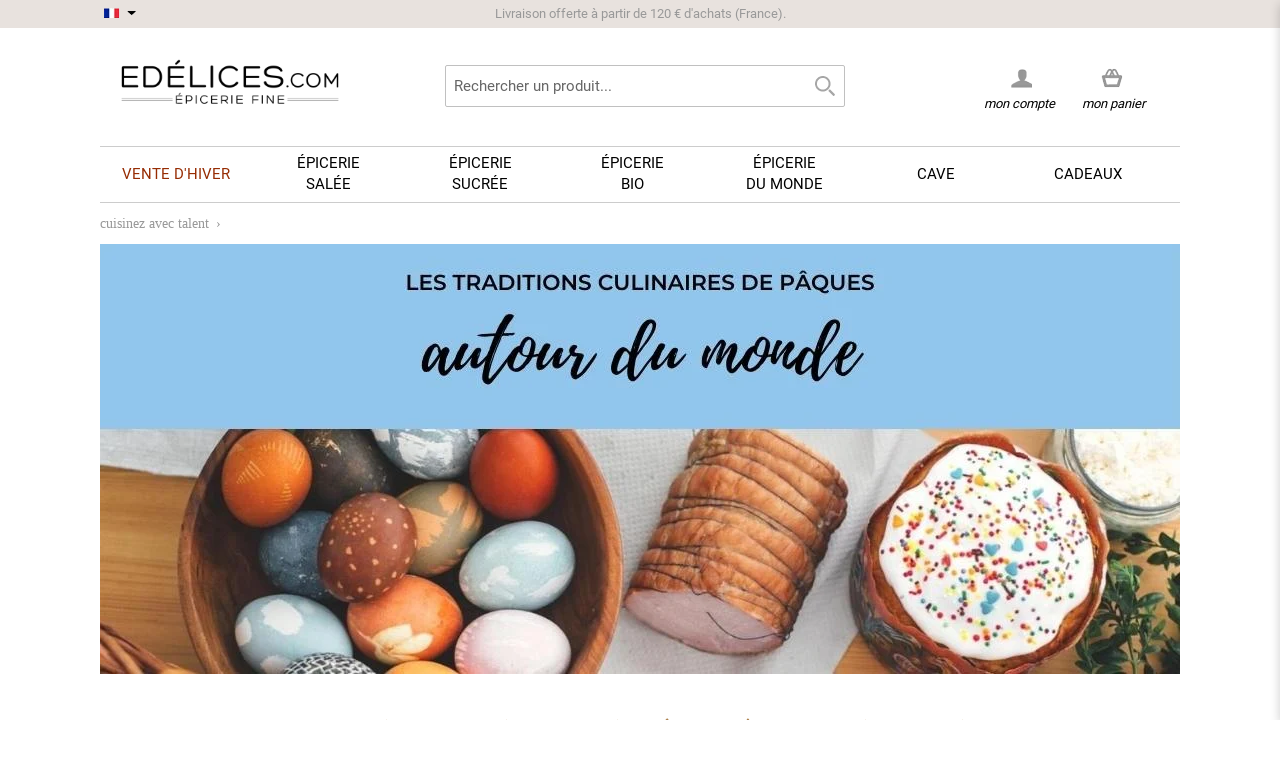

--- FILE ---
content_type: text/css
request_url: https://www.edelices.com/media/css_secure/4b208790213108bd7205a42c083b0a36.css
body_size: 57858
content:
/*! normalize.css v2.0.1 | MIT License | git.io/normalize */article,aside,details,figcaption,figure,footer,header,hgroup,nav,section,summary{display:block}audio,canvas,video{display:inline-block}audio:not([controls]){display:none;height:0}[hidden]{display:none}html{font-family:sans-serif;-webkit-text-size-adjust:100%;-ms-text-size-adjust:100%}body{margin:0}a:focus{outline:thin dotted}a:active,a:hover{outline:0}h1{font-size:2em}abbr[title]{border-bottom:1px dotted}b,strong{font-weight:bold}dfn{font-style:italic}mark{background:#ff0;color:#000}code,kbd,pre,samp{font-family:monospace, serif;font-size:1em}pre{white-space:pre;white-space:pre-wrap;word-wrap:break-word}q{quotes:"\201C" "\201D" "\2018" "\2019"}small{font-size:80%}sub,sup{font-size:75%;line-height:0;position:relative;vertical-align:baseline}sup{top:-0.5em}sub{bottom:-0.25em}img{border:0}svg:not(:root){overflow:hidden}figure{margin:0}fieldset{border:1px solid #c0c0c0;margin:0 2px;padding:0.35em 0.625em 0.75em}legend{border:0;padding:0}button,input,select,textarea{font-family:inherit;font-size:100%;margin:0}button,input{line-height:normal}button,html input[type="button"],input[type="reset"],input[type="submit"]{-webkit-appearance:button;cursor:pointer}button[disabled],input[disabled]{cursor:default}input[type="checkbox"],input[type="radio"]{box-sizing:border-box;padding:0}input[type="search"]{-webkit-appearance:textfield;-moz-box-sizing:content-box;-webkit-box-sizing:content-box;box-sizing:content-box}input[type="search"]::-webkit-search-cancel-button,input[type="search"]::-webkit-search-decoration{-webkit-appearance:none}button::-moz-focus-inner,input::-moz-focus-inner{border:0;padding:0}textarea{overflow:auto;vertical-align:top}table{border-collapse:collapse;border-spacing:0}*,*:before,*:after{-webkit-box-sizing:border-box;-moz-box-sizing:border-box;box-sizing:border-box;margin:0;padding:0}html{-webkit-tap-highlight-color:transparent;-webkit-text-size-adjust:100%}body{background:#FFFFFF;color:#000000;line-height:1}html,body,img,fieldset,abbr,acronym{border:0}h1,h2,h3,h4,h5,h6{font-size:100%;font-weight:normal}th,code,cite,caption{font-weight:normal;font-style:normal;text-align:left}address{font-style:normal}fieldset{margin:0;padding:0;border:0}ol,ul{list-style:none}q:before,q:after{content:''}input:focus,input[type="search"]:focus{outline-offset:-2px}input[type="search"]{-webkit-appearance:none;-moz-box-sizing:border-box;-webkit-box-sizing:border-box;box-sizing:border-box}@-ms-viewport{width:device-width}@-o-viewport{width:device-width}@viewport{width:device-width}a,button{-ms-touch-action:manipulation;touch-action:manipulation}body,button,input,select,table,textarea{font-family:Droid Serif,Georgia,serif;color:#000;font-size:15px;line-height:1.4}a{color:#ac804b;text-decoration:none}a:hover{color:#9a7343;text-decoration:underline}a:focus{outline-color:#a37947;color:#41311d}ol,ul{list-style:none;margin:0;padding:0}h1,.h1{margin:0;margin-bottom:0.7em;color:#6d5130;font-family:Droid Serif,Georgia,serif;font-size:28px;font-weight:400;font-style:normal;line-height:1.2;text-rendering:optimizeLegibility}h2,.h2{margin:0;margin-bottom:0.5em;color:#6d5130;font-family:Droid Serif,Georgia,serif;font-weight:400;font-style:normal;line-height:1.2;text-rendering:optimizeLegibility}h3,.h3{margin:0;margin-bottom:10px;color:#000;font-family:Droid Serif,Georgia,serif;font-size:15px;font-weight:400;line-height:1.4;text-rendering:optimizeSpeed}h4,.h4{margin:0;margin-bottom:10px;color:#000;font-family:Droid Serif,Georgia,serif;font-size:14px;font-style:normal;line-height:1.4;text-rendering:optimizeSpeed}h5,.h5{margin:0;margin-bottom:10px;color:#000;font-family:Droid Serif,Georgia,serif;font-size:13px;font-weight:bold;font-style:normal;line-height:1.4;text-rendering:optimizeSpeed;text-transform:uppercase}h6,.h6{margin:0;margin-bottom:5px;color:#000;font-family:Droid Serif,Georgia,serif;font-size:12px;font-weight:bold;font-style:normal;line-height:1.4;text-rendering:optimizeSpeed;text-transform:uppercase}.address-list address{margin-bottom:1em}.availability{margin-bottom:0;font-size:13px;line-height:16px;font-style:italic}.availability .label{display:none}.availability.in-stock{color:#11B400}.availability.in-stock .low-stock{color:#E26703}.availability.available-soon,.availability.out-of-stock{color:red}.availability-only{color:red;margin-bottom:10px}.page-title h1,.page-title h2,.product-name h1,.product-name .h1{text-transform:uppercase;font-size:24px;padding-bottom:3px;color:#000;padding-bottom:3px;margin-bottom:15px;text-transform:uppercase}.block,.col-left-first{margin-bottom:10px;clear:both}.col-left-first .block:last-of-type{margin-bottom:0}.block-title{position:relative;padding:10px 0 0;margin-bottom:5px}.block-title h2,.block-title h3,.block-title strong{margin:0;margin-bottom:10px;color:#000;font-family:Droid Serif,Georgia,serif;font-size:14px;font-style:normal;line-height:1.4;text-rendering:optimizeSpeed;color:#6d5130;margin-bottom:0;text-transform:uppercase;font-weight:600}.block-title small{font-size:100%;font-weight:normal;color:#666}body:not(.customer-account) .block:first-child .block-title{border-top:none;padding-top:0}.block-subtitle{font-weight:bold;margin-bottom:7px}.block-content{margin-top:5px}.block-content.unpad{padding:0}.block-content li.item:last-child{margin-bottom:0}.block .actions{margin:10px 0 0}.block .actions:after{content:'';display:table;clear:both}.block .actions a{float:left}.block .actions .button{float:right}.col-left .block .actions .button ~ a,.col-right .block .actions .button ~ a{line-height:33px;margin-right:5px}@media only screen and (max-width: 770px){.sidebar .block:not(.block-layered-nav){margin-bottom:0}.sidebar .block:not(.block-layered-nav) .block-title{padding:0;margin-top:0;border-bottom:none;border-top:none;margin-bottom:0}.sidebar .block:not(.block-layered-nav) .block-title>strong{margin:0;margin-bottom:10px;color:#000;font-family:Droid Serif,Georgia,serif;font-size:14px;font-style:normal;line-height:1.4;text-rendering:optimizeSpeed;-moz-user-select:none;-ms-user-select:none;-webkit-user-select:none;-o-user-select:none;user-select:none;font-weight:normal;margin-bottom:0px;padding:7px 10px 7px 24px;border-width:1px;border-style:solid;border-color:#ccc;position:relative;background-color:#F4F4F4;display:block;width:100%;cursor:pointer;border-bottom:0}.sidebar .block:not(.block-layered-nav) .block-title>strong:after{content:'';position:absolute;width:0;height:0;display:block;border-top:4px solid transparent;border-bottom:4px solid transparent;border-left:4px solid #ac804b;border-right:none;left:10px;top:50%;margin-top:-3px}.sidebar .block:not(.block-layered-nav) .block-title.active>strong{margin:0;margin-bottom:10px;color:#000;font-family:Droid Serif,Georgia,serif;font-size:14px;font-style:normal;line-height:1.4;text-rendering:optimizeSpeed;-moz-user-select:none;-ms-user-select:none;-webkit-user-select:none;-o-user-select:none;user-select:none;font-weight:normal;margin-bottom:0px;padding:7px 10px 7px 24px;border-width:1px;border-style:solid;border-color:#ccc;position:relative;background-color:#F4F4F4}.sidebar .block:not(.block-layered-nav) .block-title.active>strong:after{content:'';position:absolute;width:0;height:0;display:block;border-right:4px solid transparent;border-left:4px solid transparent;border-top:4px solid #ac804b;border-bottom:none;left:10px;top:50%;margin-top:-3px}.sidebar .block:not(.block-layered-nav) .block-content{padding:10px;margin-top:0;border-width:0 1px;border-style:solid;border-color:#ccc;border-top:1px solid #ccc;border-bottom:1px solid #ccc;margin-bottom:10px}.sidebar .block:last-of-type{border-bottom:1px solid #ccc}.sidebar .block-account .block-title>strong span:after,.sidebar .block-cms-menu .block-title>strong span:after{content:' Menu'}}.block-account .block-title,.block-cms-menu .block-title{padding-top:0;border-top:none}.block-account li,.block-cms-menu li{text-transform:uppercase;font-family:Droid Serif,Georgia,serif;margin:7px 0}.block-account li strong,.block-cms-menu li strong{font-weight:400;color:#ac804b}.block-account li a,.block-cms-menu li a{color:#000}.block-account li a:hover,.block-cms-menu li a:hover{color:#ac804b}.cart .buttons-set .button,.cart-table .button,.sidebar .actions .button,.button.button-secondary{padding:7px 15px;background:#ac804b;color:#E6E6E6}.cart .buttons-set .button:hover,.cart-table .button:hover,.sidebar .actions .button:hover,.button.button-secondary:hover{cursor:pointer;background:#9a7343}.cart .buttons-set .button:active,.cart-table .button:active,.sidebar .actions .button:active,.button.button-secondary:active{color:#000;background:#88663c}.cart .buttons-set .button:focus,.cart-table .button:focus,.sidebar .actions .button:focus,.button.button-secondary:focus{color:#000;outline:none;background:#88663c}.button,.cart-table .product-cart-actions .button,#co-shipping-method-form .buttons-set .button,.footer .button{background:#ac804b;display:inline-block;padding:7px 15px;border:0;color:#FFFFFF;font-size:13px;font-weight:normal;font-family:Droid Serif,Georgia,serif;line-height:19px;text-align:center;text-transform:uppercase;vertical-align:middle;white-space:nowrap}.button:hover,.cart-table .product-cart-actions .button:hover,#co-shipping-method-form .buttons-set .button:hover,.footer .button:hover{background:#9a7343;cursor:pointer}.button:active,.cart-table .product-cart-actions .button:active,#co-shipping-method-form .buttons-set .button:active,.footer .button:active{background:#88663c;color:#FFFFFF}.button:focus,.cart-table .product-cart-actions .button:focus,#co-shipping-method-form .buttons-set .button:focus,.footer .button:focus{background-color:#88663c;outline:none;color:#FFFFFF}a.button{text-decoration:none}a.button:hover{color:#FFFFFF}.button.disabled,.button:disabled{background:#C8C8C8;opacity:0.6;cursor:default}.button+.button{margin-left:5px}.button2{border:0;padding:0 5px;margin:0;background:transparent;cursor:pointer;vertical-align:middle}.button2:focus{outline:none}.button2 span,.button2 span span{line-height:30px;height:30px;text-decoration:underline;text-transform:uppercase;display:inline-block;color:#ac804b;font-family:Droid Serif,Georgia,serif}.button2 span:hover,.button2 span span:hover{text-decoration:none;color:#775834}@media only screen and (max-width: 770px){.col2-set .buttons-set .button,.col2-set .buttons-set .button2{float:none;width:100%;margin-left:0;margin-right:0}.col2-set .buttons-set .back-link{display:none}.col2-set .buttons-set .required{display:none}}@media only screen and (max-width: 479px){.buttons-set .button{float:none;width:100%;margin-left:0;margin-right:0;margin-bottom:7px}.buttons-set .back-link{display:none}.buttons-set .required{display:none}}.paypal-logo.paypal-after{float:left}.paypal-after .paypal-or{float:left}.paypal-or{line-height:40px;margin:0px 10px 5px}.paypal-after .paypal-button{float:left}.paypal-button{line-height:0px}.paypal-button img{display:inline}@media only screen and (max-width: 670px){.paypal-or{line-height:20px}.paypal-logo,.paypal-or,.paypal-button{text-align:center;width:100%;display:block;margin-right:0;margin-left:0;float:none}}.buttons-set{clear:both;margin:10px 0 0;padding-top:10px;border-top:1px solid #EDEDED;text-align:right}.buttons-set p.required{margin:0;margin-left:10px;line-height:33px;float:right}.buttons-set .back-link{float:left;margin:0;line-height:33px}.buttons-set a:not(".button"){line-height:20px;display:inline-block;padding:5px}.buttons-set button.button{float:right;margin-left:5px;min-width:140px}.buttons-set:after{content:'';display:table;clear:both}.icon-sprite,.btn-remove2,.product-image .rating-box,.ratings .rating-box,.product-image .rating-box .rating,.ratings .rating-box .rating,.sorter>.sort-by .sort-by-switcher,.sorter>.view-mode .grid,.sorter>.view-mode .list,.header-language-background .header-decoration,.skip-nav .icon,.skip-search .icon,#search_mini_form .search-button:before,.skip-account .icon,.skip-cart .icon,.product-view .sharing-links a,.review-summary-table .rating-box .rating-number:after,.ratings-table .rating-box,.ratings-table .rating-box .rating,.category-links li .arrow,.icon-chef,.icon-ship,.icon-cart,.icon-organic,.icon-fresh,.icon-bigarrow,.icon-bigchef,.header-storeswitcher .down-arrow,.header-storeswitcher .flag-fr .icon,.header-storeswitcher .flag-uk .icon,.header-storeswitcher .flag-de .icon,.header-storeswitcher .flag-it .icon,.header-storeswitcher .flag-es .icon,.nav-primary-static .arrow{background-image:url(https://www.edelices.com/skin/frontend/rwd/rwd18/images/icon_sprite_2.png);background-repeat:no-repeat;text-indent:-9999px}@media (-webkit-min-device-pixel-ratio: 2), (min--moz-device-pixel-ratio: 2), (-o-min-device-pixel-ratio: 4 / 2), (min-device-pixel-ratio: 2), (min-resolution: 192dpi), (min-resolution: 2dppx){.icon-sprite,.btn-remove2,.product-image .rating-box,.ratings .rating-box,.product-image .rating-box .rating,.ratings .rating-box .rating,.sorter>.sort-by .sort-by-switcher,.sorter>.view-mode .grid,.sorter>.view-mode .list,.header-language-background .header-decoration,.skip-nav .icon,.skip-search .icon,#search_mini_form .search-button:before,.skip-account .icon,.skip-cart .icon,.product-view .sharing-links a,.review-summary-table .rating-box .rating-number:after,.ratings-table .rating-box,.ratings-table .rating-box .rating,.category-links li .arrow,.icon-chef,.icon-ship,.icon-cart,.icon-organic,.icon-fresh,.icon-bigarrow,.icon-bigchef,.header-storeswitcher .down-arrow,.header-storeswitcher .flag-fr .icon,.header-storeswitcher .flag-uk .icon,.header-storeswitcher .flag-de .icon,.header-storeswitcher .flag-it .icon,.header-storeswitcher .flag-es .icon,.nav-primary-static .arrow{background-image:url(https://www.edelices.com/skin/frontend/rwd/rwd18/images/icon_sprite_2@2x.png);background-size:100px 1000px}}.breadcrumbs{margin:10px 0}.breadcrumbs li{display:inline-block;color:#999;font-size:14px;font-family:Droid Serif,Georgia,serif;text-transform:lowercase}.breadcrumbs a{color:#999;text-decoration:none}.breadcrumbs a:hover{color:#ac804b}.breadcrumbs strong{color:#999;font-weight:normal}.breadcrumbs span{padding:0 3px}.btn-remove,.btn-previous{display:inline-block;width:20px;height:20px;border:1px solid #EDEDED;text-align:center;font:0/0 a;text-shadow:none;color:transparent;position:relative}.btn-remove:hover,.btn-previous:hover{background-color:#ac804b;border-color:#ac804b}.btn-remove:after{content:'X';color:#ac804b;height:20px;line-height:20px;width:100%;font-size:10px;font-family:Arial,Droid Serif,Georgia,serif;font-weight:bold}.btn-remove:hover:after{color:#FFFFFF;text-decoration:none}.btn-remove2{background-position:4px -648px;border:none;vertical-align:top}.btn-remove2:after{display:none}.btn-remove2:hover{background-color:transparent;filter:progid:DXImageTransform.Microsoft.Alpha(Opacity=80);opacity:.8}.btn-previous:after{content:'';position:absolute;width:0;height:0;display:block;border-top:4px solid transparent;border-bottom:4px solid transparent;border-right:4px solid #ac804b;border-left:none;position:absolute;top:50%;left:50%;margin-left:-2px;margin-top:-4px}.btn-previous:hover:after{content:'';position:absolute;width:0;height:0;display:block;border-top:4px solid transparent;border-bottom:4px solid transparent;border-right:4px solid #fff;border-left:none}.block-layered-nav .currently .btn-remove,.block-layered-nav .currently .btn-previous,.mini-products-list .btn-remove,.mini-products-list .btn-previous,#compare-items .btn-remove,#compare-items .btn-previous{float:right;margin-left:6px}.checkout-agreements li{margin-bottom:20px}.checkout-agreements .agreement-content{overflow-y:auto;max-height:125px;margin-bottom:10px;padding:10px;border:1px solid #ccc;background:#FAFAFA}.cvv-what-is-this{margin-left:10px;font-size:13px;line-height:24px}.main-container,.footer-container{position:relative;max-width:1140px;margin:0 auto;padding:15px}.main-container:after,.footer-container:after{content:'';display:table;clear:both}@media only screen and (min-width: 771px){.main-container,.footer-container{padding:0 30px}}.footer-container{padding-top:0px}.main:after,.col-wrapper:after{content:'';display:table;clear:both}.col-left{float:left;width:26.04167%;padding-left:0;clear:left}.col-left img{max-width:100%}.col-right{float:right;width:26.04167%;padding:7px 10px;background-color:#E8E2DE}.col-right img{max-width:100%}.col-main{float:left;width:71.875%}.col1-layout .col-main{float:none;width:auto;padding:0}.col2-left-layout .col-main{float:right;padding-right:0}.col2-right-layout .col-main{padding-left:0}.col3-layout .col-right{width:20.83333%}.col3-layout .col-wrapper{float:left;width:79.16667%}.col3-layout .col-wrapper .col-main{float:right;width:73.68421%}.col3-layout .col-wrapper .col-left{width:26.31579%}@media only screen and (max-width: 1000px){.col3-layout .col-right{float:left;clear:left;padding-left:0;padding-right:10px;width:25%}.col3-layout .col-wrapper{float:right;width:100%}.col3-layout .col-wrapper .col-main{float:right;width:75%}.col3-layout .col-wrapper .col-left{width:25%}}@media only screen and (max-width: 979px){.col-left,.col-right,.col-main,.col1-layout .col-left,.col1-layout .col-right,.col1-layout .col-main,.col2-left-layout .col-left,.col2-left-layout .col-right,.col2-left-layout .col-main,.col2-right-layout .col-left,.col2-right-layout .col-right,.col2-right-layout .col-main,.col3-layout .col-wrapper .col-left,.col3-layout .col-right,.col3-layout .col-wrapper .col-main{padding:0;margin-bottom:10px;float:none;width:auto;clear:both}.col3-layout .col-wrapper{float:none;width:auto}.col-main{float:none;width:auto}.col-main .col-left{padding:0}}.col2-set{width:100%}.col2-set .col-1,.col2-set .col-2{width:50%;padding:20px}@media only screen and (max-width: 770px){.col2-set .col-1,.col2-set .col-2{padding:10px}}.col2-set .col-1{float:left;padding-left:0}.col2-set .col-2{float:right;padding-right:0}@media only screen and (max-width: 479px){.col2-set .col-1,.col2-set .col-2{float:none;width:auto;border:0;padding-right:0;padding-left:0}}.col2-set .narrow{width:33%}.col2-set .wide{width:65%}.col2-set:after{content:'';display:table;clear:both}@media only screen and (min-width: 771px){.top-container{max-width:1140px;margin:0 auto;padding:0 30px}}.global-site-notice{background:#676157;color:#E6E6E6;font-size:11px}.global-site-notice .notice-inner{padding-left:120px;width:100%;max-width:1080px;margin-left:auto;margin-right:auto;line-height:11px;min-height:40px;padding-top:14.5px;padding-bottom:14.5px}.global-site-notice p{margin-bottom:0}.promo-msg{color:#6d5130;text-align:center;margin:10px;text-transform:uppercase;font-family:Droid Serif,Georgia,serif}.grid:after{content:'';display:table;clear:both}.success{color:#11B400}.error{color:red;font-weight:bold}.notice{color:#E26703;font-weight:bold}.messages{margin:10px 0}.messages li li{position:relative;padding:7px 10px 7px 20px;background:#F4F4F4}.messages li li:before{top:50%;left:0;margin-top:-6px}.messages .error-msg li{border-left:5px solid red}.messages .notice-msg li{border-left:5px solid #E26703}.messages .success-msg li{border-left:5px solid #11B400}@media only screen and (min-width: 915px){.order-list-grid .col-1{width:30%}.order-list-grid .col-2{width:50%;padding-right:20px}.order-list-grid .col-3{clear:none;width:20%;padding-top:0}}.page-popup{padding:20px;background:#FFFFFF;height:auto}.page-popup h1{margin:0 0 0.5em;font-size:36px}.payment-methods{margin-bottom:20px}.payment-methods dt{padding:5px 0}.payment-methods dd{padding-top:10px}.payment-methods .form-list{position:relative;display:inline-block;max-width:100%;margin:5px 15px 15px;padding:15px;border:1px solid #ccc;background:#F4F4F4}.payment-methods .form-list:before{content:'';position:absolute;width:0;height:0;display:block;border-right:10px solid transparent;border-left:10px solid transparent;border-bottom:10px solid #ccc;border-top:none;top:-11px;left:30px}.payment-methods .form-list:after{content:'';position:absolute;width:0;height:0;display:block;border-right:10px solid transparent;border-left:10px solid transparent;border-bottom:10px solid #F4F4F4;border-top:none;top:-10px;left:30px}.payment-methods .form-list li:last-child{margin-bottom:0}.please-wait{display:inline-block;margin-left:10px;margin-top:5px;line-height:24px;height:24px;white-space:nowrap}.please-wait img{float:left;margin-right:5px;width:24px}.price-box{margin:7px 0;font-family:Droid Serif,Georgia,serif;min-height:24px}.price-box p{margin-bottom:0}.price-notice{color:#666}.price-box .price{color:#6d5130;font-size:16px}.price-box .price,.price{white-space:nowrap;font-family:Droid Serif,Georgia,serif}.price-box .price-label{color:#666;white-space:nowrap;font-family:Droid Serif,Georgia,serif}.price-box .minimal-price-link{padding-left:1em;color:#6d5130;display:block}.price-box .minimal-price-link .label{color:#666}.price-box .old-price,.price-box .special-price{display:inline-block}.price-box .old-price .price-label,.price-box .special-price .price-label{display:none}.price-box .old-price .price,.price-box .special-price .price{display:inline-block}.price-box .old-price .price{color:#666;text-decoration:line-through}.price-box .special-price{color:#6d5130;padding-left:1em}.price-box .special-price .price-label{color:#D84D3C}.price-box .price-excluding-tax,.price-box .price-including-tax{display:block}.product-pricing,.tier-prices,.tier-prices-grouped{display:inline-block;padding:4px 8px;background:#FBF4DE;border:1px solid #E2D4C7;margin-top:7px}.product-pricing li,.tier-prices li,.tier-prices-grouped li{font-size:12px}.product-pricing .benefit,.tier-prices .benefit,.tier-prices-grouped .benefit{font-style:italic}.product-pricing .price,.tier-prices .price,.tier-prices-grouped .price{font-weight:bold}.item-options{font-size:15px;font-family:Droid Serif,Georgia,serif}.item-options:after{content:'';display:table;clear:both}.item-options dt{float:left;clear:left;font-weight:600;padding-right:5px;font-style:italic}.item-options dt:after{content:': '}.item-options dd{float:left;padding-left:10px;margin:0 0 6px}.truncated,.truncated a.dots{cursor:help}.truncated a.details{cursor:help;height:16px;line-height:16px}.truncated a.details:hover{text-decoration:none}.truncated .truncated_full_value{position:relative;z-index:300}.truncated .truncated_full_value .item-options{display:none;position:absolute;z-index:300;width:200px;padding:8px;border:1px solid #ac804b;background-color:#F6F6F6;top:21px;left:-100px}.truncated .truncated_full_value .item-options:after{content:'';position:absolute;width:0;height:0;display:block;border-right:7px solid transparent;border-left:7px solid transparent;border-bottom:7px solid #ac804b;border-top:none;left:97px;top:-7px}.truncated .truncated_full_value .item-options>p{font-weight:bold;text-transform:uppercase;margin-bottom:8px}.truncated .show .item-options{display:block}@media only screen and (max-width: 479px){.truncated{cursor:inherit}.truncated a.details{display:none}.truncated .truncated_full_value .item-options{display:block;position:static;z-index:1;width:100%;border:none;background-color:transparent}.truncated .truncated_full_value .item-options p{float:none}.truncated .truncated_full_value .item-options:after{display:none}}.page-print{width:6.5in;margin:20px;background:#FFFFFF}.add-to-links{margin:7px 0}.add-to-links a{display:inline-block;padding:0px 3px 3px}.add-to-links .separator{display:none}.product-image,.ratings{margin:7px 0}.product-image .rating-box,.product-image .rating-links,.ratings .rating-box,.ratings .rating-links{margin:5px 0}.product-image .rating-box,.ratings .rating-box{width:65px;height:13px;background-repeat:repeat-x;background-position:0 -615px;overflow:hidden}.product-image .rating-box .rating,.ratings .rating-box .rating{float:left;height:13px;background-repeat:repeat-x;background-position:0 -600px}.product-image .amount,.ratings .amount{display:block;margin:5px auto}.product-image .rating-links .separator,.ratings .rating-links .separator{margin:0 3px}.std p{margin:0 0 1.5em}.std ol{list-style:decimal outside;margin-bottom:1.5em}.std ol li{margin-left:2em}.std ul{list-style:disc outside;margin-bottom:1.5em}.std ul li{margin-left:2em}.std .note{color:#666;font-size:13px}.tabs{margin-bottom:10px;background:#FFFFFF}.toolbar{margin-top:10px;margin-bottom:15px;border-bottom:1px solid #ccc;border-top:1px solid #ccc;background:#F4F4F4;padding:5px 10px 0px 10px}.toolbar:after{content:'';display:table;clear:both}.pager-no-toolbar{margin-bottom:10px}.pager-no-toolbar ~ .pager-no-toolbar{margin-top:10px}.toolbar,.pager{font-family:Droid Serif,Georgia,serif;color:#000;line-height:30px;font-size:12px}.toolbar label,.pager-no-toolbar label{font-weight:normal;text-transform:uppercase}.sorter{float:left;margin-bottom:5px}.sorter label{float:left;margin-right:5px}.sorter label:after{content:':'}.sorter>.sort-by{float:left;margin-right:5px;height:30px}.sorter>.sort-by .sort-by-switcher{width:30px;height:30px;display:inline-block}.sorter>.sort-by .sort-by-switcher--asc{background-position:4px -542px}.sorter>.sort-by .sort-by-switcher--asc:hover{background-position:-46px -542px}.sorter>.sort-by .sort-by-switcher--desc{background-position:4px -567px}.sorter>.sort-by .sort-by-switcher--desc:hover{background-position:-46px -567px}.sorter>.view-mode{float:right}.sorter>.view-mode .grid,.sorter>.view-mode .list{float:left;width:30px;height:30px}.sorter>.view-mode .grid{margin-right:5px;background-position:8px -492px}.sorter>.view-mode strong.grid,.sorter>.view-mode a.grid:hover{background-position:-42px -492px}.sorter>.view-mode .list{background-position:11px -517px}.sorter>.view-mode strong.list,.sorter>.view-mode a.list:hover{background-position:-39px -517px}.pager{float:right;overflow:hidden}.pager>.count-container{float:left}.pager .amount{float:left;font-family:Droid Serif,Georgia,serif;white-space:nowrap;margin:0 15px 0 0}.pager .limiter{float:left;height:30px;line-height:30px}.pager .limiter>label{padding-right:5px}.pager .limiter>label:after{content:':'}.pager .amount,.pager .limiter,.pager .pages{margin-bottom:5px}.pages{float:right;overflow:hidden;margin-left:15px}.pages strong{display:none}.pages li{float:left}.pages a,.pages .current{display:inline-block;border:0;font-size:13px;text-align:center;text-transform:uppercase;vertical-align:middle;white-space:nowrap;line-height:30px;width:25px;height:30px;padding:0;color:#ac804b;font-family:Droid Serif,Georgia,serif}.pages .current,.pages .current:hover{color:#000;border:1px solid #ccc;width:30px;background-color:#FFFFFF;cursor:default}.pages .next,.pages .previous{font:0/0 a;text-shadow:none;color:transparent;background-color:transparent;position:relative}.pages .next:hover,.pages .previous:hover{border:1px solid #ac804b}.pages .next:before{content:'';position:absolute;width:0;height:0;display:block;border-top:4px solid transparent;border-bottom:4px solid transparent;border-left:4px solid #ac804b;border-right:none;top:50%;margin-top:-3px;left:50%;margin-left:-2px}.pages .next:hover:before{content:'';position:absolute;width:0;height:0;display:block;border-top:4px solid transparent;border-bottom:4px solid transparent;border-left:4px solid #775834;border-right:none}.pages .previous:before{content:'';position:absolute;width:0;height:0;display:block;border-top:4px solid transparent;border-bottom:4px solid transparent;border-right:4px solid #ac804b;border-left:none;top:50%;margin-top:-3px;left:50%;margin-left:-2px}.pages .previous:hover:before{content:'';position:absolute;width:0;height:0;display:block;border-top:4px solid transparent;border-bottom:4px solid transparent;border-right:4px solid #775834;border-left:none}@media only screen and (max-width: 479px){.pager .amount--has-pages{display:none}.pages{float:left}.limiter label{display:none}}@media only screen and (max-width: 770px){.col1-layout .sorter,.col1-layout .pager{width:100%}.col1-layout .pager{float:left;clear:both}.col1-layout .pager .pages{float:left;margin-left:0}.col1-layout .pager .count-container{float:right}}@media only screen and (max-width: 979px){.col2-left-layout .sorter,.col2-left-layout .pager,.col2-right-layout .sorter,.col2-right-layout .pager,.col3-layout .sorter,.col3-layout .pager{width:100%}.col2-left-layout .pager,.col2-right-layout .pager,.col3-layout .pager{float:left;clear:both}.col2-left-layout .pager .pages,.col2-right-layout .pager .pages,.col3-layout .pager .pages{float:left;margin-left:0}.col2-left-layout .pager .count-container,.col2-right-layout .pager .count-container,.col3-layout .pager .count-container{float:right}}@media only screen and (max-width: 1279px){.toolbar .view-mode>label{display:none}}#checkout-review-table .summary-collapse,#shopping-cart-totals-table .summary-collapse,body.customer-account .data-table .summary-collapse{position:relative;cursor:pointer}#checkout-review-table .summary-collapse:before,#shopping-cart-totals-table .summary-collapse:before,body.customer-account .data-table .summary-collapse:before{content:'';position:absolute;width:0;height:0;display:block;border-right:7px solid transparent;border-left:7px solid transparent;border-top:7px solid #ac804b;border-bottom:none;position:static;display:inline-block;margin-right:5px}#checkout-review-table .summary-collapse:hover:before,#shopping-cart-totals-table .summary-collapse:hover:before,body.customer-account .data-table .summary-collapse:hover:before{content:'';position:absolute;width:0;height:0;display:block;border-right:7px solid transparent;border-left:7px solid transparent;border-top:7px solid #775834;border-bottom:none;position:static;display:inline-block;margin-right:5px}#checkout-review-table .show-details .summary-collapse:before,#shopping-cart-totals-table .show-details .summary-collapse:before,body.customer-account .data-table .show-details .summary-collapse:before{content:'';position:absolute;width:0;height:0;display:block;border-right:7px solid transparent;border-left:7px solid transparent;border-bottom:7px solid #ac804b;border-top:none;position:static;display:inline-block;margin-right:5px}#checkout-review-table .show-details .summary-collapse:hover:before,#shopping-cart-totals-table .show-details .summary-collapse:hover:before,body.customer-account .data-table .show-details .summary-collapse:hover:before{content:'';position:absolute;width:0;height:0;display:block;border-right:7px solid transparent;border-left:7px solid transparent;border-bottom:7px solid #775834;border-top:none;position:static;display:inline-block;margin-right:5px}#shopping-cart-totals-table tfoot td .summary-collapse:before,#shopping-cart-totals-table tfoot td .summary-collapse:hover:before{margin-bottom:5px}.widget .pager{float:none;width:100%}.a-center{text-align:center}.a-right,.align-right{text-align:right}.a-left,.align-left{text-align:left}.no-display{display:none !important}.nobr,.nowrap{white-space:nowrap}.width-full{width:100%}.hidden{display:none}.page-print .print-head{margin:0 0 15px}.page-print .print-head .logo{float:none;max-height:50px;width:auto}.fieldset p{margin-bottom:7px}.fieldset p.required{margin-bottom:5px;float:right;font-size:12px;margin-top:0px}.fieldset+.fieldset{margin-top:5px}form .legend{margin:0;margin-bottom:10px;color:#000;font-family:Droid Serif,Georgia,serif;font-size:15px;font-weight:400;line-height:1.4;text-rendering:optimizeSpeed;margin-bottom:15px;padding-bottom:7px;border-bottom:1px solid #EDEDED}.input-box{padding-top:2px}.input-box:after{content:'';display:table;clear:both}.input-box .v-fix{float:left;margin-right:5px}.ie8 .input-box .v-fix{float:none;margin-right:0}label{display:inline-block;font-size:13px;font-family:Droid Serif,Georgia,serif;font-weight:normal;-moz-user-select:none;-ms-user-select:none;-webkit-user-select:none;-o-user-select:none;user-select:none}label.required:after,span.required:after{content:' *';color:red;font-weight:normal;font-family:Droid Serif,Georgia,serif;font-size:12px}label.required em,span.required em{display:none}.input-hint{color:#666;font-size:12px}select{font-size:15px;padding:0 5px}select+select{margin-left:5px}select[multiple]{width:270px;border:1px solid silver;font-size:15px;padding:5px}textarea{-webkit-box-sizing:border-box;-moz-box-sizing:border-box;box-sizing:border-box;max-width:100%;width:450px;padding:5px}.input-text{-webkit-appearance:none;-moz-appearance:none;appearance:none;-webkit-border-radius:2px;-moz-border-radius:2px;-ms-border-radius:2px;-o-border-radius:2px;border-radius:2px;border:1px solid silver;background:#FFFFFF;font-size:15px}.input-text:focus{border:1px solid #ac804b}.input-text.validation-failed{border-color:red}.input-text.validation-failed:focus{outline-color:#ff8080}input[type=email],input[type=search],input[type=number],input[type=password],input[type=tel],input[type=text]{height:30px;padding:0 8px}input[type=email],input[type=search],input[type=number],input[type=password],input[type=tel],input[type=text]{width:365px;max-width:100%}@media only screen and (max-device-width: 568px) and (-webkit-min-device-pixel-ratio: 0){input[type=email],input[type=search],input[type=number],input[type=password],input[type=tel],input[type=text],select{font-size:16px}}.ie8 .input-text{max-width:none;width:100%}input[type=number].qty,input[type=text].qty{width:3em;text-align:center;vertical-align:middle}::-webkit-input-placeholder{color:#666}input:-moz-placeholder{color:#666}.checkbox,.radio{position:relative;top:-1px;display:inline-block}.checkbox+label,.radio+label{width:auto;max-width:85%;padding:0 0 0 8px;font-size:15px;font-weight:normal;vertical-align:top}p.required,.validation-advice{margin:5px 0 0;color:red;font-size:13px}.form-list>li{margin-bottom:10px}.form-list select{margin-top:4px;width:365px;max-width:100%}.form-list .input-range .input-text{width:74px}.form-list .field,.form-list .wide,.form-list .control{margin-bottom:10px}.control div.input-box,.form-list .control div.input-box,.sp-methods dt div.input-box,#checkout-shipping-method-load .sp-methods dd div.input-box,#co-shipping-method-form .sp-methods dd div.input-box,.product-options ul.options-list div.input-box{display:inline;float:left}.control div.input-box:after,.form-list .control div.input-box:after,.sp-methods dt div.input-box:after,#checkout-shipping-method-load .sp-methods dd div.input-box:after,#co-shipping-method-form .sp-methods dd div.input-box:after,.product-options ul.options-list div.input-box:after{display:none}.control input.radio,.control input.checkbox,.form-list .control input.radio,.form-list .control input.checkbox,.sp-methods dt input.radio,.sp-methods dt input.checkbox,#checkout-shipping-method-load .sp-methods dd input.radio,#checkout-shipping-method-load .sp-methods dd input.checkbox,#co-shipping-method-form .sp-methods dd input.radio,#co-shipping-method-form .sp-methods dd input.checkbox,.product-options ul.options-list input.radio,.product-options ul.options-list input.checkbox{float:left;margin-right:-40px;margin-top:10px;margin-left:15px}.control label,.form-list .control label,.sp-methods dt label,#checkout-shipping-method-load .sp-methods dd label,#co-shipping-method-form .sp-methods dd label,.product-options ul.options-list label{color:#000;background-color:#F4F4F4;padding:5px 10px;display:inline-block;width:auto;max-width:none;min-width:250px;float:none;padding:6px 10px 6px 40px}.control label:hover,.form-list .control label:hover,.sp-methods dt label:hover,#checkout-shipping-method-load .sp-methods dd label:hover,#co-shipping-method-form .sp-methods dd label:hover,.product-options ul.options-list label:hover{background-color:#e8e8e8}.control .no-display+label,.form-list .control .no-display+label,.sp-methods dt .no-display+label,#checkout-shipping-method-load .sp-methods dd .no-display+label,#co-shipping-method-form .sp-methods dd .no-display+label,.product-options ul.options-list .no-display+label{padding-left:10px;background-color:transparent}.control .no-display+label:hover,.form-list .control .no-display+label:hover,.sp-methods dt .no-display+label:hover,#checkout-shipping-method-load .sp-methods dd .no-display+label:hover,#co-shipping-method-form .sp-methods dd .no-display+label:hover,.product-options ul.options-list .no-display+label:hover{background-color:transparent}.product-options ul.options-list label,.col2-set .form-list .control label{min-width:inherit;width:250px;max-width:100%}.form-list .control.remember-me-box label{width:auto;max-width:none;min-width:inherit}.form-list .control{margin-top:10px}.form-list .control label{float:none}.form-list .control .radio,.form-list .control .checkbox{margin-right:6px}.form-list .control .input-box{clear:none;display:inline-block;width:auto;padding:0}form .form-instructions{font-style:italic;font-family:Droid Serif,Georgia,serif;font-size:13px;color:#666}.hide-th{text-indent:-9999px}.data-table{width:100%}.data-table td,.data-table th{padding:10px;vertical-align:top}.data-table th{background:#F4F4F4;text-transform:lowercase;font-style:italic;font-family:Droid Serif,Georgia,serif;line-height:1.4;white-space:nowrap}.data-table thead th,.data-table tbody td{border-bottom:1px solid silver}.data-table tbody td,.data-table tfoot td{font-family:Droid Serif,Georgia,serif}.data-table tfoot tr{background:#F4F4F4}.data-table tbody td .item-options{margin-left:20px;margin-top:10px}.data-table tbody td .item-options dt:after{content:':'}.zebra-table tr:first-child,.zebra-table th:first-child{border-top:1px solid silver}.zebra-table td,.zebra-table th{border-bottom:1px solid silver;padding:6px;background-color:transparent}.zebra-table tr{background-color:#EEEDED}.zebra-table tr:nth-child(odd){background-color:#F8F7F5}@media only screen and (max-width: 479px){.linearize-table tr,.linearize-table th,.linearize-table td{display:block}.linearize-table thead th{border-right:0;border-left:0}.linearize-table thead th.lin-hide{display:none}.linearize-table thead th:nth-child(1n+2){display:none}.linearize-table tbody tr{position:relative;border-bottom:1px solid #ccc}.linearize-table tbody td{padding:0 10px 4px;border-right:0;border-bottom:0}.linearize-table tbody td.lin-hide{display:none}.linearize-table tbody td:first-child{padding-top:10px}.linearize-table tbody td:first-child,.linearize-table tbody td:first-child h3{font-weight:bold}.linearize-table tbody td[data-rwd-label]{text-align:left;padding-left:30px}.linearize-table tbody td[data-rwd-label]:before{content:attr(data-rwd-label) ":";font-size:12px;font-family:Droid Serif,Georgia,serif;padding-right:5px;text-transform:uppercase}.linearize-table tfoot tr{display:block;text-align:right}.linearize-table tfoot tr:after{content:'';display:table;clear:both}.linearize-table tfoot td{display:block;float:left}.linearize-table tfoot td.lin-hide{display:none}.linearize-table tfoot td:nth-child(odd){clear:left;width:60%}.linearize-table tfoot td:nth-child(even){text-align:left;width:40%}.linearize-table .linearize-hide{display:none}.linearize-table .linearize-unpad{padding:0}.linearize-table .linearize-show{display:block}}@media only screen and (max-width: 599px){.linearize-table-large tr,.linearize-table-large th,.linearize-table-large td{display:block}.linearize-table-large thead th{border-right:0;border-left:0}.linearize-table-large thead th.lin-hide{display:none}.linearize-table-large thead th:nth-child(1n+2){display:none}.linearize-table-large tbody tr{position:relative;border-bottom:1px solid #ccc}.linearize-table-large tbody td{padding:0 10px 4px;border-right:0;border-bottom:0}.linearize-table-large tbody td.lin-hide{display:none}.linearize-table-large tbody td:first-child{padding-top:10px}.linearize-table-large tbody td:first-child,.linearize-table-large tbody td:first-child h3{font-weight:bold}.linearize-table-large tbody td[data-rwd-label]{text-align:left;padding-left:30px}.linearize-table-large tbody td[data-rwd-label]:before{content:attr(data-rwd-label) ":";font-size:12px;font-family:Droid Serif,Georgia,serif;padding-right:5px;text-transform:uppercase}.linearize-table-large tfoot tr{display:block;text-align:right}.linearize-table-large tfoot tr:after{content:'';display:table;clear:both}.linearize-table-large tfoot td{display:block;float:left}.linearize-table-large tfoot td.lin-hide{display:none}.linearize-table-large tfoot td:nth-child(odd){clear:left;width:60%}.linearize-table-large tfoot td:nth-child(even){text-align:left;width:40%}.linearize-table-large .linearize-hide{display:none}.linearize-table-large .linearize-unpad{padding:0}.linearize-table-large .linearize-show{display:block}}@media only screen and (min-width: 600px){.linearize-table .linearize-collapse{display:none}}html,body{height:100%}.wrapper{min-width:320px;min-height:100%;margin:0 auto;background:#FFFFFF}.wrapper:after{content:'';display:table;clear:both}.page-header-container{position:relative}@media only screen and (min-width: 771px){.page-header{max-width:1140px;margin:0 auto;padding:0 30px}}.header-language-container,.page-header{font-family:Droid Serif,Georgia,serif}.header-language-background .header-language-container{margin-left:auto;margin-right:auto;background-color:#E8E2DE}.header-language-background:after{content:'';display:table;clear:both}.header-language-background .form-language,.header-language-background .currency-switcher{float:left;margin-right:10px}.header-language-background .header-decoration{height:15px;background-repeat:repeat-x;background-position:0px -723px}.page-header-container .store-language-container{float:right;max-width:35%;padding:13px 15px 10px 10px}.page-header-container .store-language-container label{display:none}.page-header-container .store-language-container select{max-width:100%}@media only screen and (max-width: 479px){.page-header-container .store-language-container{padding-top:8px}.page-header-container .store-language-container select{font-size:12px}}.logo{display:block;display:block;margin-left:auto;margin-right:auto;min-width:100px;min-height:44px;text-align:center;padding:10px}.logo h1{margin-bottom:0}.logo img{width:100%;display:block;margin-left:auto;margin-right:auto;max-width:260px;min-height:60px}.logo strong{position:absolute;top:-999em;left:-999em;width:0;height:0;font-size:0;line-height:0;text-indent:-999em;overflow:hidden}.logo:hover{opacity:0.8}@media only screen and (min-width: 771px){.logo{max-width:300px;min-height:90px}}#header .right-heading,#header .left-heading{display:block;width:210px;height:60px;margin-top:15px}#header .right-heading{float:right}#header .left-heading{float:left}@media only screen and (max-width: 770px){#header .right-heading,#header .left-heading{display:none}}.skip-links{clear:both;overflow:hidden;border-top:1px solid #EDEDED;border-bottom:1px solid #EDEDED}@media only screen and (min-width: 771px){.skip-links{border:0}}.skip-link{position:relative;float:left;width:20%;height:44px;color:#000;line-height:42px;text-align:center}a.skip-link{text-decoration:none}.skip-link:not(.skip-active):hover{opacity:0.8}@media only screen and (max-width: 770px){.skip-link{border-right:1px solid #EDEDED}.skip-link:last-child{border-right:0}}@media only screen and (min-width: 600px){.skip-link{width:25%}}@media only screen and (max-width: 770px){.skip-link.skip-active{background:#F6F6F6;color:inherit}.skip-link.skip-active span{color:inherit}}.skip-link .icon{display:inline-block;width:25px;height:30px;vertical-align:middle}.skip-link .label{display:none}@media only screen and (min-width: 600px){.skip-link .label{display:inline}}.skip-content{display:none}.skip-content.skip-active{display:block;background:#F6F6F6}@media only screen and (max-width: 770px){#header-account li a,.nav-primary a.level0{padding:0 15px 0 25px;border-bottom:1px solid #EDEDED;text-align:left;color:#000;line-height:30px}#header-account li:last-child a,.nav-primary li.level0:last-child a.level0{border-bottom:0}.no-touch #header-account a:hover,.no-touch .nav-primary a:hover{background-color:#F4F4F4;text-decoration:none}}.header-language-background .header-msg{color:#999;margin:0;padding:5px 0;font-size:13px;min-height:28px}.header-language-background .header-msg a{font-size:13px;color:#6d5130}.page-header-container .header-toplinks{margin-top:16px}.page-header-container .header-toplinks li{display:inline;font-size:15px;margin-right:6px;font-style:italic}.page-header-container .header-storeswitcher{position:absolute;top:-43px;left:0;display:none}.page-header-container .header-phoneinfo{position:absolute;top:-38px;right:0;display:none;color:#999;font-size:13px}@media only screen and (min-width: 771px){.skip-link{height:30px;line-height:0}.header-language-background .header-msg{text-align:left;margin-left:30px}.page-header-container .header-toplinks{float:left;margin-top:13px;margin-left:10px}.page-header-container .header-toplinks li{font-size:13px}.page-header-container .header-phoneinfo{display:block}}@media only screen and (min-width: 1200px){.header-language-background .header-msg{text-align:center;margin-right:0}.page-header-container .header-storeswitcher{display:block}}.skip-nav{width:40%}.skip-nav:not(.skip-active):hover{text-decoration:none}.skip-nav:not(.skip-active):hover .icon{background-position:-46px 4px}.skip-nav .label{display:inline;font-style:italic;text-transform:lowercase;font-size:13px}.skip-nav .icon{background-position:4px 4px}@media only screen and (min-width: 600px){.skip-nav{width:25%}}@media only screen and (min-width: 771px){.skip-nav{display:none}}@media only screen and (max-width: 770px){#header-nav{padding:5px 0}}@media only screen and (min-width: 771px){#header-nav{display:block}}@media only screen and (min-width: 771px){.nav-primary{display:block;margin-top:33px}}.nav-primary a{text-decoration:none;position:relative;display:block;color:#000;line-height:30px;font-family:Droid Serif,Georgia,serif}.nav-primary li{position:relative}.nav-primary li.level1 a{border-bottom:1px solid #ccc;text-align:initial;font-size:14px;line-height:2.4em}.nav-primary .menu-active>ul.level0,.nav-primary li.level0 li.sub-menu-active>ul{display:block}.nav-primary li.level0>a{text-transform:uppercase;font-size:13px}@media only screen and (max-width: 770px){.nav-primary a.level0,.nav-primary a{line-height:40px}.nav-primary li.level0 ul{display:none}.nav-primary li.level0 li{padding:0 0 0 25px}.nav-primary li.level1 a{padding:0 15px 0 25px}.nav-primary li.parent>a:after{content:'';position:absolute;width:0;height:0;display:block;border-top:5px solid transparent;border-bottom:5px solid transparent;border-left:5px solid #ccc;border-right:none;top:50%;left:10px;right:auto;margin-top:-5px}.nav-primary li.parent.sub-menu-active>a:after,.nav-primary li.parent.menu-active>a:after{content:'';position:absolute;width:0;height:0;display:block;border-right:5px solid transparent;border-left:5px solid transparent;border-top:5px solid #ccc;border-bottom:none;top:50%;left:10px;right:auto;margin-top:-5px}.nav-primary li.menu-active>a,.nav-primary li.sub-menu-active>a{color:#ac804b}}@media only screen and (min-width: 771px){.nav-primary{padding:4px 0;border-bottom:1px solid #ccc;border-top:1px solid #ccc}.nav-primary a.level0{padding:0 25px}.nav-primary li.level0,.nav-primary a.level0{text-align:center;display:inline-block;font-size:15px;line-height:1.4em;padding:0 6px;margin:2px 0}.nav-primary a.level1{text-align:left}.nav-primary li:last-child>a{border-bottom:none}.nav-primary a:hover,.nav-primary li:hover>a{color:#ac804b}.nav-primary .menu-active,.nav-primary li.level0:hover{z-index:200}.nav-primary li.level0 ul{background:#F6F6F6;border:solid 1px #ccc;position:absolute;left:0px;top:20px;z-index:10;width:250px;padding-left:10px;padding-right:10px;display:none}.nav-primary li.level1 ul{left:60px;top:15px}.nav-primary li.level0 ul.level0.position-test{display:block}.nav-primary li.level0 ul.level0.spill{right:0;left:auto}.nav-primary li.level0 ul.level0.spill li.level1 ul{left:auto;right:50px;top:20px}.nav-primary li.level0 li.parent>a{position:relative}.nav-primary li.level0 li.parent>a:after{content:'';position:absolute;width:0;height:0;display:block;border-top:4px solid transparent;border-bottom:4px solid transparent;border-left:4px solid #ccc;border-right:none;right:5px;top:50%;margin-top:-3px}.no-touch li:hover>ul{display:block}}@media only screen and (min-width: 1200px){.nav-primary li.level0 ul{top:38px}.nav-primary li.level0>a{font-size:12px;line-height:17px;padding:0 1px}}.skip-search:not(.skip-active):hover .icon{background-position:-50px -120px}.skip-search .icon{background-position:0px -120px}.skip-search .label{font-style:italic;font-size:13px}@media only screen and (min-width: 771px){.skip-search{display:none}}#header-search{padding:20px}@media only screen and (min-width: 771px){#header-search{display:block;position:absolute;top:88px;left:0;height:25px;padding:0}#header-search #search_mini_form{width:300px}}#search_mini_form .input-box{position:relative;padding-top:0}#search_mini_form label{display:none}#search{width:100%;height:30px;padding-right:40px}#search_mini_form .search-button{text-indent:-9999px;position:absolute;top:0;left:0;width:25px;height:25px;border:0;background:none}#search_mini_form .search-button:before{content:'';position:absolute;top:14px;left:20px;width:25px;height:25px;margin-top:-14px;margin-left:-15px;background-position:0px -121px}#search_mini_form .search-button:hover:before{opacity:0.8}#search_mini_form .search-button:active:before{margin-top:-13px;margin-left:-14px}.placeholder{position:absolute;font-size:14px;top:6px;left:32px;color:#999;z-index:1}.placeholder span{font-size:12px;color:#ccc}.skip-account:not(.skip-active):hover .icon{background-position:-46px -44px}.skip-account .icon{background-position:4px -44px}.skip-account .label{font-style:italic;font-size:13px}@media only screen and (min-width: 771px){.skip-account{position:absolute;right:140px;top:93px;width:auto;padding:0 10px}.skip-account .icon{height:32px}#header-account.skip-active{background:#F6F6F6;border:solid 1px #ccc;display:block;position:absolute;z-index:200;top:120px;right:96px;width:200px}#header-account a{display:block;padding:5px 10px;color:#ac804b;line-height:2}#header-account a:hover{color:#88663c}}@media only screen and (max-width: 770px){.skip-account .show{display:none}.skip-account .hidden{display:inline-block;font-style:italic;font-size:13px}}#header-account{padding:5px 0}#header-account a{position:relative;display:block;padding:0 10px;line-height:33px;text-align:center;color:#000}#header-account a:hover{color:#ac804b}.skip-cart:not(.skip-active):hover .icon{background-position:-50px -95px}.skip-cart .icon{background-position:0px -95px}.skip-cart .label{font-style:italic;text-transform:lowercase;font-size:13px}@media only screen and (min-width: 771px){.skip-cart{position:absolute;right:0;top:93px;width:auto;height:32px;padding:0 10px}#header-cart.skip-active{background:#F6F6F6;border:solid 1px #ccc;display:block;position:absolute;z-index:200;top:120px;right:0;width:400px}}.skip-cart .count{-webkit-border-radius:12px;-moz-border-radius:12px;-ms-border-radius:12px;-o-border-radius:12px;border-radius:12px;display:inline-block;top:-6px;position:relative;z-index:5;width:22px;height:22px;background:rgba(172,128,75,0.9);color:#FFFFFF;font-size:11px;line-height:22px;text-align:center;font-family:Droid Serif,Georgia,serif}.skip-cart.no-count .count{display:none}@media only screen and (max-width: 499px){.skip-cart .count{margin-left:-12px}}@media only screen and (min-width: 771px){.skip-cart:hover{text-decoration:none}.skip-cart .count{-webkit-border-radius:0px;-moz-border-radius:0px;-ms-border-radius:0px;-o-border-radius:0px;border-radius:0px;color:#ac804b;position:static;background:none;margin-left:0px;font-size:14px}.skip-cart .count:before{content:'('}.skip-cart .count:after{content:')'}}.skip-cart .count.empty{display:none}.cart-menu .empty{padding:20px;text-align:center}.cart-menu .actions{overflow:hidden;padding:15px}.cart-menu .actions .button{float:left;width:48%}.cart-menu .actions .button+.button{margin-left:4%}.cart-menu .subtotal{padding:0 15px 15px;font-family:Droid Serif,Georgia,serif;font-size:24px;line-height:1.2}.mini-cart-list{margin-bottom:5px}.mini-cart-list li{position:relative;min-height:90px;padding:15px 15px 15px 90px;border-top:1px dotted #ccc;font-size:13px;line-height:1.35}.mini-cart-list .product-name{display:inline-block}.mini-cart-list .product-image{position:absolute;left:15px;top:15px}.mini-cart-list .product-image img{width:60px;height:60px}.mini-cart-list .has-options{margin-bottom:0;color:#666;font-size:12px}.cart-menu .last-added{padding:10px 15px 15px;border-top:1px dotted #ccc;font-size:13px}.footer,.footer button{font-family:Droid Serif,Georgia,serif}.footer{clear:both;width:100%;border-top:1px dotted #ccc;padding-top:30px;margin-top:30px}@media only screen and (max-width: 479px){.footer{padding-top:15px}}.footer .block-title{border-bottom:0;padding:0}.footer .block-title strong{font-weight:normal}.footer .block-title,.footer address{color:#6d5130}.footer .links{float:left;width:17%;padding:0 30px 0 0;margin-bottom:30px}.footer .links li{word-break:break-all;line-height:1.4;padding:4px 0}.footer .links a{color:#000}.footer .links a:hover{color:#ac804b}.footer .block-subscribe{float:right;width:320px;margin-bottom:30px;margin-right:25px}.footer .block-subscribe .block-title{background:none}.footer .block-subscribe .input-text{font-size:13px}.footer .links,.footer .block-subscribe{text-transform:uppercase;font-size:12px}.footer .links p,.footer .block-subscribe p{text-transform:none !important;color:#999;margin-bottom:5px}.footer .form-subscribe-header{display:none}.footer .links.social-media em{background-image:url(https://www.edelices.com/skin/frontend/rwd/rwd18/images/social_icons.png);background-repeat:no-repeat;width:13px;vertical-align:middle;display:inline-block;margin-right:7px}@media (-webkit-min-device-pixel-ratio: 2), (min--moz-device-pixel-ratio: 2), (-o-min-device-pixel-ratio: 4 / 2), (min-device-pixel-ratio: 2), (min-resolution: 192dpi), (min-resolution: 2dppx){.footer .links.social-media em{background-image:url(https://www.edelices.com/skin/frontend/rwd/rwd18/images/social_icons@2x.png);background-size:50px 150px}}.footer .links.social-media em.facebook{background-position:0 -0px;height:13px}.footer .links.social-media a:hover em.facebook{background-position:-25px -0px}.footer .links.social-media em.twitter{background-position:0 -24px;height:13px}.footer .links.social-media a:hover em.twitter{background-position:-25px -24px}.footer .links.social-media em.youtube{background-position:0 -49px;height:13px}.footer .links.social-media a:hover em.youtube{background-position:-25px -49px}.footer .links.social-media em.pinterest{background-position:0 -74px;height:15px}.footer .links.social-media a:hover em.pinterest{background-position:-25px -74px}.footer .links.social-media em.rss{background-position:0 -99px;height:13px}.footer .links.social-media a:hover em.rss{background-position:-25px -99px}.footer .links.social-media em.googleplus{background-position:0 -124px;height:15px}.footer .links.social-media a:hover em.googleplus{background-position:-25px -124px}.footer .block-subscribe .input-box{float:left;width:65.625%;padding-top:0}.footer .block-subscribe .input-text{width:100%;border-right:0;-webkit-border-radius:0;-moz-border-radius:0;-ms-border-radius:0;-o-border-radius:0;border-radius:0}.footer .block-subscribe .block-content{padding-top:7px}.footer .block-subscribe .block-content:after{content:'';display:table;clear:both}.footer .block-subscribe .actions{float:left;width:34.375%;margin:0}.footer .block-subscribe .actions .button{height:30px;line-height:17px;float:left;margin-top:0}.footer .bugs,.footer address{clear:both}.footer .bugs{display:none}.footer .form-language,.footer .currency-switcher,.footer .store-switcher{clear:both;margin-bottom:10px}.footer .form-language,.footer .currency-switcher{display:none}.footer address{border-top:1px dotted #ccc;text-align:center;width:100%;font-size:11px;margin-top:30px;padding:30px 0}.footer .header-storeswitcher{text-align:center;margin-bottom:30px}@media only screen and (max-width: 1199px){.footer .links{width:22.65625%;padding-right:0;margin-right:3.125%}.footer .links:nth-child(4){margin-right:0}.footer .block-subscribe{clear:both;float:none;margin:0 auto 30px auto}}@media only screen and (max-width: 770px){.footer .form-language,.footer .currency-switcher{display:block}}@media only screen and (max-width: 599px){.footer .links{width:48.4375%;margin-right:0}.footer .links:nth-child(odd){margin-right:3.125%;clear:both}.footer .block-subscribe{clear:both;float:left;width:100%}.footer .block-subscribe .button{font-size:12px;padding:7px 10px}}@media only screen and (min-width: 1200px){.footer .header-storeswitcher{position:absolute;right:30px;bottom:135px;width:200px;text-align:left}}.category-title h1,body.catalogsearch-result-index .page-title h1{border-bottom:none}.category-image{margin-bottom:10px}.category-cms-block{clear:both}.category-cms-block .titre{font-size:15px;margin-bottom:10px;text-transform:none}.category-cms-block p{min-height:50px;margin-bottom:5px}.std ol.products-list li{margin:0}h2.product-name,h3.product-name,h4.product-name,h5.product-name,p.product-name{margin:0;margin-bottom:0.5em;color:#6d5130;font-family:Droid Serif,Georgia,serif;font-weight:400;font-style:normal;line-height:1.2;text-rendering:optimizeLegibility;font-size:13px;font-family:Droid Serif,Georgia,serif;font-weight:normal;line-height:1.4}h2.product-name a,h3.product-name a,h4.product-name a,h5.product-name a,p.product-name a{color:#ac804b}h2.product-name a:hover,h3.product-name a:hover,h4.product-name a:hover,h5.product-name a:hover,p.product-name a:hover{color:#ac804b;text-decoration:underline}.products-grid .product-name,.products-list .product-name{margin-bottom:5px;font-size:18px;font-family:Droid Serif,Georgia,serif}.products-grid .product-name a,.products-list .product-name a{font-weight:500}.products-grid{position:relative}.products-grid:after{content:'';display:table;clear:both}.products-grid>li{position:relative;margin-bottom:20px;text-align:center}.products-grid>li:after{content:'';display:table;clear:both}.products-grid .product-image{width:100%;margin-bottom:15px}.products-grid .product-image img{width:100%;height:auto}.products-grid .product-image img:hidden{display:none}.products-grid .product-info{position:relative;padding-bottom:95px}.products-grid .actions{padding-top:10px;position:absolute;bottom:0px;min-height:85px;width:100%}.products-grid .ratings .rating-box{margin:0 auto}.products-grid .ratings .amount{display:none}.products-grid .price-box{color:#666;font-size:13px;margin:0 0 5px}.products-grid .add-to-links{margin-bottom:0}.products-grid>li{float:left;width:47.72727%;margin-right:4.54545%}.products-grid>li:nth-child(odd){clear:left}.products-grid>li:nth-child(even){margin-right:0}.products-grid .product-image{margin-bottom:5px}.products-grid .product-image:before,.products-grid .product-image:after{content:'';position:absolute;top:0px;left:0px;width:100%;height:100%;display:none}.products-grid .product-image:before{background-color:white;opacity:.8;z-index:2}.products-grid .product-image:after{background-image:url("https://www.edelices.com/skin/frontend/rwd/rwd18/images/opc-ajax-loader.gif");background-repeat:no-repeat;background-position:center;z-index:3}.products-grid .product-image.loading{position:relative}.products-grid .product-image.loading:before,.products-grid .product-image.loading:after{display:block}@media only screen and (min-width: 480px){.products-grid>li:nth-child(odd){clear:none}.products-grid>li:nth-child(even){margin-right:3.7037%}.products-grid>li{width:30.8642%;margin-right:3.7037%}.products-grid>li:nth-child(3n+1){clear:left}.products-grid>li:nth-child(3n){margin-right:0}}@media only screen and (min-width: 960px){.products-grid--max-4-col>li:nth-child(odd){clear:none}.products-grid--max-4-col>li:nth-child(3n+1){clear:none}.products-grid--max-4-col>li:nth-child(even),.products-grid--max-4-col>li:nth-child(3n){margin-right:2.22222%}.products-grid--max-4-col>li{margin-right:2.22222%}.products-grid--max-4-col>li{width:23.33333%;margin-right:2.22222%}.products-grid--max-4-col>li:nth-child(4n+1){clear:left}.products-grid--max-4-col>li:nth-child(4n){margin-right:0}.products-grid--max-5-col>li:nth-child(odd){clear:none}.products-grid--max-5-col>li:nth-child(3n+1){clear:none}.products-grid--max-5-col>li:nth-child(even),.products-grid--max-5-col>li:nth-child(3n){margin-right:2.22222%}.products-grid--max-5-col>li{margin-right:2.22222%}.products-grid--max-5-col>li{width:18.22222%;margin-right:2.22222%}.products-grid--max-5-col>li:nth-child(5n+1){clear:left}.products-grid--max-5-col>li:nth-child(5n){margin-right:0}.products-grid--max-6-col>li:nth-child(odd){clear:none}.products-grid--max-6-col>li:nth-child(3n+1){clear:none}.products-grid--max-6-col>li:nth-child(even),.products-grid--max-6-col>li:nth-child(3n){margin-right:2.22222%}.products-grid--max-6-col>li{margin-right:2.22222%}.products-grid--max-6-col>li{width:14.81481%;margin-right:2.22222%}.products-grid--max-6-col>li:nth-child(6n+1){clear:left}.products-grid--max-6-col>li:nth-child(6n){margin-right:0}}.products-list{margin-top:20px;margin-bottom:30px;display:inline-block;width:100%}.products-list>li{padding:3px 0;border-top:1px dotted #ccc;clear:both}.products-list>li:after{content:'';display:table;clear:both}.products-list>li .product-image{float:left;width:33.33333%;margin:0;position:relative}.products-list>li .product-image img{margin:0px auto;display:block}.products-list>li .product-new{background-color:#999;color:white;font-style:italic;text-align:center;display:inline;line-height:12px;font-size:13px;padding:1px 2px;margin-right:7px;position:absolute;right:50%;bottom:20px}.products-list>li:last-child{padding-bottom:0;border-bottom:none}.products-list .availability{font-size:14px;text-transform:none;font-style:italic;text-align:right}.products-list .product-shop{float:left;width:66.66667%;padding-left:20px;padding-top:10px;padding-bottom:10px}.products-list .product-shop .product-name{margin-bottom:0}.products-list .product-shop .link-learn{font-size:11px;color:#962c03;float:left}.products-list .product-shop .link-learn:hover{color:#962c03}.products-list .product-shop h3{margin-bottom:0}.products-list .product-shop a.brand{color:#000}.products-list .product-shop a.brand:hover{color:#ac804b}.products-list .product-shop .ratings{margin:0}.products-list .product-shop .ratings .rating-box,.products-list .product-shop .ratings .rating-links{float:left;margin-right:7px}.products-list .product-shop .ratings .rating-links{margin-top:4px}.products-list .product-shop .price-box{margin-top:0}.products-list .product-shop .price-box .price{font-size:15px;color:#000}.products-list .product-shop .action{margin:0}.products-list .product-shop .desc{margin-top:7px}.products-list .product-shop .product-primary,.products-list .product-shop .desc{float:none;padding-right:0;text-align:left}.products-list .product-shop .product-secondary{padding-right:0;text-align:left}.products-list .product-shop .block-name{float:left;clear:left}.products-list .product-shop .shortdesc{font-size:14px;font-style:italic;color:#666;margin-top:2px;display:block}.products-list .product-shop .block-producer{float:left;clear:left;margin-top:10px}.products-list .product-shop .block-producer .producer-region{font-style:italic}.products-list .product-shop .block-weight-price{float:right;clear:both}.products-list .product-shop .block-weight{float:left;margin-right:20px;font-style:italic}.products-list .product-shop .block-price{float:left}.products-list .product-shop .block-addtocart{float:right;clear:right;text-align:center}@media only screen and (max-width: 599px){.products-list .product-image img{width:100%;max-width:130px;max-height:160px}.products-list .product-shop{padding-top:3px}.products-list .product-shop .block-weight-price{margin-bottom:2px;margin-top:8px}.products-list .product-shop .block-addtocart{margin-bottom:5px}}@media only screen and (min-width: 600px){.products-list .product-image img{height:160px}}@media only screen and (min-width: 1200px){.products-list>li{border-top:0px}.products-list>li .product-image{width:179px;padding-right:20px;margin-right:1px;border-top:1px dotted #ccc}.products-list>li .product-image img{height:130px}.products-list>li .product-new{bottom:15px}.products-list .product-name{font-size:16px}.products-list .block-name{width:250px;border-top:1px dotted #ccc;padding-top:7px;margin-right:20px}.products-list .shortdesc{font-size:13px}.products-list .block-producer{width:160px;border-top:1px dotted #ccc;padding-top:7px;margin-right:20px;margin-top:0 !important;clear:none !important}.products-list .block-weight-price{float:left !important;clear:none !important}.products-list .block-weight{width:70px;border-top:1px dotted #ccc;padding-top:7px}.products-list .block-price{width:70px;border-top:1px dotted #ccc;padding-top:7px;margin-right:20px}.products-list .block-addtocart{width:270px;border-top:1px dotted #ccc;padding-top:7px}.products-list .availability{text-align:center}.products-list .product-shop{padding:0;width:900px}.products-list .product-shop .block-description{clear:none !important}}.mini-products-list .product-image{float:left;min-width:50px}.mini-products-list .product-details{margin-left:60px}.mini-products-list .product-details .product-name{padding:10px}.mini-products-list li{clear:both}.mini-products-list li:after{content:'';display:table;clear:both}.mini-products-images-list:after{content:'';display:table;clear:both}.mini-products-images-list li.item{float:left;width:50%;margin:0;padding:0 5px 10px 0}.mini-products-images-list li.item:nth-child(even){padding-right:0;padding-left:5px}.mini-products-images-list li.item .product-image{display:block}.mini-products-images-list li.item .product-image img{width:100%;max-width:100%}.category-image{border:1px solid #ccc}.category-image img{width:100%;max-width:100%}.category-image img:hidden{display:none}.block-layered-nav .block-subtitle--filter{cursor:pointer}.block-layered-nav .block-content .toggle-tabs{display:none}.block-layered-nav .block-content>dl>dt{margin:0;margin-bottom:10px;color:#000;font-family:Droid Serif,Georgia,serif;font-size:14px;font-style:normal;line-height:1.4;text-rendering:optimizeSpeed;-moz-user-select:none;-ms-user-select:none;-webkit-user-select:none;-o-user-select:none;user-select:none;font-weight:normal;margin-bottom:0px;padding:7px 10px 7px 24px;border-width:1px;border-style:solid;border-color:#ccc;position:relative;background-color:#F4F4F4;display:block}.block-layered-nav .block-content>dl>dt:after{content:'';position:absolute;width:0;height:0;display:block;border-right:4px solid transparent;border-left:4px solid transparent;border-top:4px solid #ac804b;border-bottom:none;left:10px;top:50%;margin-top:-3px}.block-layered-nav .block-content>dl>dd{padding:10px;margin:0;border-width:0 1px;border-style:solid;border-color:#ccc}.block-layered-nav .block-content>dl>dd:last-child{border-width:0 1px 1px 1px}.block-layered-nav dl dd{margin-bottom:10px;margin-top:10px}.block-layered-nav dl dd ol>li>span,.block-layered-nav dl dd ol>li>a{line-height:1.8em}.block-layered-nav dl dd ol>li>a .count{color:#000}@media only screen and (min-width: 771px){.block-layered-nav .block-content>dl>dt{padding:0;line-height:1.8}.block-layered-nav .block-content>dl>dt:after{display:none}}@media only screen and (max-width: 770px){.sidebar .block.block-layered-nav{border-bottom:none}.block-layered-nav--no-filters .block-title{display:none}.block-layered-nav .block-content{padding-top:0;margin-top:15px}.block-layered-nav .block-content>dl>dt{cursor:pointer;border-bottom-width:0}.block-layered-nav .block-content>dl>dt:hover{color:#ac804b}.block-layered-nav .block-content>dl>dt:after{content:'';position:absolute;width:0;height:0;display:block;border-top:4px solid transparent;border-bottom:4px solid transparent;border-left:4px solid #ac804b;border-right:none}.block-layered-nav .block-content>dl>dt.last{border-bottom-width:1px}.block-layered-nav .block-content>dl>dd{display:none}.block-layered-nav .block-content.accordion-open>dl>dt.current{border-bottom-width:1px}.block-layered-nav .block-content.accordion-open>dl>dt.current:after{content:'';position:absolute;width:0;height:0;display:block;border-right:4px solid transparent;border-left:4px solid transparent;border-top:4px solid #ac804b;border-bottom:none;left:6px;top:50%;margin-top:-3px}.block-layered-nav .block-content.accordion-open>dl>dd.current{display:block}.block-layered-nav .block-subtitle--filter{background-color:#fff;border:0;margin-bottom:0;display:block;color:#000}.block-layered-nav .block-subtitle--filter:after{content:'';position:absolute;width:0;height:0;display:block;border-top:4px solid transparent;border-bottom:4px solid transparent;border-left:4px solid #fff;border-right:none;right:10px;top:50%;margin-top:-5px}.block-layered-nav .block-subtitle--filter:hover{background-color:#fff}.block-layered-nav .block-subtitle--filter.active:after{content:'';position:absolute;width:0;height:0;display:block;border-right:4px solid transparent;border-left:4px solid transparent;border-top:4px solid #fff;border-bottom:none;right:10px;top:50%;margin-top:-3px}#narrow-by-list,.narrow-by-list{padding:10px;border:1px solid #ccc}.block-layered-nav dl ol>li>a,.block-layered-nav dl ol>li>span{padding:7px;margin:5px}.block-layered-nav dl ol>li>a{color:#000;background-color:#F4F4F4;padding:5px 10px}.block-layered-nav dl ol>li>a:hover{text-decoration:none;background:#e8e8e8}}.block-layered-nav .currently .block-subtitle{display:block;margin:0;margin-bottom:10px;color:#000;font-family:Droid Serif,Georgia,serif;font-size:14px;font-style:normal;line-height:1.4;text-rendering:optimizeSpeed}.block-layered-nav .currently ol{margin-bottom:10px}.block-layered-nav .currently ol li{float:left;margin-right:10px;clear:both}.block-layered-nav .currently ol li .label{margin-right:10px;font-style:italic}.block-layered-nav .currently ol li:after{content:'';display:table;clear:both}.block-layered-nav .actions{text-align:right;margin-bottom:7px}.event-container{clear:both;border:1px solid #6d5130;position:relative;z-index:2;border-width:1px 1px;margin-top:7px;height:59px}.event-container:after{content:'';position:absolute;width:0;height:0;display:block;border-right:10px solid transparent;border-left:10px solid transparent;border-top:10px solid #6d5130;border-bottom:none;position:absolute;bottom:-10px;left:50%;margin-left:-10px}.event-container .event{padding-bottom:18px;margin-bottom:-18px;padding-top:5px;height:52px;line-height:50px;text-align:center;width:auto;position:relative;z-index:2;border-bottom:0 !important}.event-container .event .event-ticker{display:inline;font-size:28px;height:auto}.event-container .event .event-ticker span{line-height:50px;height:50px;padding:0}.event-container .container{display:inline;margin:0;padding:0;background:none}.event-container .status{display:inline;margin:0 10px 0 0;background:none;font-size:22px}.event-container .event-dates{display:inline;font-size:22px;height:auto}.event-container .event-dates div,.event-container .event-dates p{display:inline}.event-container .event-dates .time-part{font-size:14px}.block-image{position:relative}@media only screen and (max-width: 1199px){.products-list .list-head{display:none}}@media only screen and (min-width: 1200px){.products-list .list-head .head{float:left;height:20px;font-family:'Varela Round','Verdana',sans-serif;text-transform:uppercase;color:#999}.products-list .list-head .h-name{width:430px;margin-right:20px}.products-list .list-head .h-producer{width:160px;margin-right:20px}.products-list .list-head .h-weight{width:70px;margin-right:20px}.products-list .list-head .h-price{width:70px;margin-right:20px}.products-list .list-head .h-addtocart{width:270px}}.product-view .product-essential .extra-info .ratings .rating-box,.product-view .product-essential .extra-info .ratings .amount{float:left}.product-view .product-essential .extra-info .ratings .rating-box{margin-top:8px;margin-right:10px}.product-view .product-essential .extra-info .ratings:after{content:'';display:table;clear:both}.product-view .product-essential:after{content:'';display:table;clear:both}.product-view .product-shop .product-name .h1,.product-view .product-img-box .product-name h1{color:#ac804b;margin-bottom:10px;border:0}.product-view .product-shop{width:50%;float:right}.product-view .product-shop .product-name{display:none;float:left;width:100%}.product-view .product-shop .product-name .h1{float:left}.product-view .product-shop .extra-info{float:left;padding-right:15px;clear:left}.product-view .product-shop .price-info{float:right;padding-left:15px;text-align:right}.product-view .product-shop .extra-info,.product-view .product-shop .price-info{max-width:50%;margin-bottom:10px}.product-view .product-shop .short-description{margin-bottom:10px;clear:both}.product-view .product-shop .ratings{margin-bottom:8px}.product-view .product-shop .availability{font-size:15px}.product-view .product-shop .price-box .old-price,.product-view .product-shop .price-box .special-price,.product-view .product-shop .price-box .regular-price{padding-right:0;line-height:1.2}.product-view .product-shop .price-box .price,.product-view .product-shop .price-box .regular-price .price,.product-view .product-shop .price-box .special-price .price,.product-view .product-shop .price-box .full-product-price .price{color:#000;font-size:22px}.product-view .product-shop .price-box .special-price .price-label{font-size:16px;text-transform:uppercase}.product-view .product-shop .price-box .price-excluding-tax,.product-view .product-shop .price-box .price-including-tax{display:block;line-height:1.2}.product-view .product-shop .price-box .price-excluding-tax .label,.product-view .product-shop .price-box .price-including-tax .label{font-size:16px;font-weight:300}.product-view .product-shop .price-box .price-excluding-tax .price,.product-view .product-shop .price-box .price-including-tax .price{font-size:20px}.product-view .old-price .price-label{display:none}.product-view .add-to-cart-wrapper,.product-view .block-related{width:100%}.product-view .avis .note{color:#6d5130}.product-view .avis .etoile1{background:url(https://www.edelices.com/skin/frontend/rwd/rwd18/images/classnote.png) scroll 0 -100px no-repeat;width:100px;float:left}.product-view .avis .etoile2{background:url(https://www.edelices.com/skin/frontend/rwd/rwd18/images/classnote.png) scroll 0 -80px no-repeat;width:100px;float:left}.product-view .avis .etoile3{background:url(https://www.edelices.com/skin/frontend/rwd/rwd18/images/classnote.png) scroll 0 -60px no-repeat;width:100px;float:left}.product-view .avis .etoile4{background:url(https://www.edelices.com/skin/frontend/rwd/rwd18/images/classnote.png) scroll 0 -40px no-repeat;width:100px;float:left}.product-view .avis .etoile5{background:url(https://www.edelices.com/skin/frontend/rwd/rwd18/images/classnote.png) scroll 0 -20px no-repeat;width:100px;float:left}@media only screen and (max-width: 850px){.product-view .product-shop .price-box .price-excluding-tax .label,.product-view .product-shop .price-box .price-including-tax .label{font-size:15px}.product-view .product-shop .price-box .price-excluding-tax .price,.product-view .product-shop .price-box .price-including-tax .price{font-size:18px}}@media only screen and (max-width: 770px){.product-view .add-to-cart-wrapper{float:none;width:100%;clear:both}.product-view .product-shop .price-box .price-excluding-tax .label,.product-view .product-shop .price-box .price-including-tax .label{font-size:16px}.product-view .product-shop .price-box .price-excluding-tax .price,.product-view .product-shop .price-box .price-including-tax .price{font-size:20px}}@media only screen and (max-width: 420px){.product-view .product-shop .price-box .price-excluding-tax,.product-view .product-shop .price-box .price-including-tax{margin-bottom:5px}.product-view .product-shop .price-box .price-excluding-tax span,.product-view .product-shop .price-box .price-including-tax span{display:block}}.product-img-box{width:50%;float:left}.product-img-box .product-name h1{border:0}.product-img-box .product-image{margin-bottom:10px}.product-img-box .product-image img{max-width:100%;max-height:480px;margin:0px auto}.product-image-gallery{position:relative}.product-image-gallery .gallery-image{display:none}.product-image-gallery .gallery-image.visible{display:block}.product-image-gallery .gallery-image.visible.hidden{visibility:hidden}.product-image-gallery:before,.product-image-gallery:after{content:'';position:absolute;top:0px;left:0px;width:100%;height:100%;display:none}.product-image-gallery:before{background-color:white;opacity:.8;z-index:2}.product-image-gallery:after{background-image:url("https://www.edelices.com/skin/frontend/rwd/rwd18/images/opc-ajax-loader.gif");background-repeat:no-repeat;background-position:center;z-index:3}.product-image-gallery.loading{position:relative}.product-image-gallery.loading:before,.product-image-gallery.loading:after{display:block}.product-image-thumbs li{display:inline-block}.product-image-thumbs li:first-child{margin-left:-1px}.product-image-thumbs a{display:inline-block;border:0px solid transparent}.no-touch .product-image-thumbs a:hover{border-color:#c7c7c7}.product-view .product-shop,.product-view .add-to-cart-wrapper{padding-left:15px}.product-view .block-related{padding-left:0}.product-img-box{padding-right:15px}.product-view .product-shop,.product-img-box,.product-collateral,.product-view .block-related,.box-collateral{margin-bottom:10px}.product-view .add-to-box:after,.product-view .add-to-cart:after{content:'';display:table;clear:both}.product-view .add-to-cart{padding-bottom:3px;margin-bottom:10px}.product-view .add-to-cart .qty-wrapper,.product-view .product-options-bottom .price-box,.product-view .add-to-cart-buttons{min-height:40px;float:left}.product-view .product-options-bottom .price-box,.product-view .add-to-cart .qty-wrapper,.product-view .add-to-cart-buttons .button,.product-view .add-to-cart-buttons .paypal-logo{margin-bottom:10px}.product-view .add-to-cart .qty-wrapper,.product-view .add-to-cart .qty-wrapper label{margin-right:7px}.product-view .add-to-cart .qty-wrapper label{line-height:40px}.product-view .add-to-cart .qty-wrapper .qty{height:40px}.product-view .add-to-cart-buttons .paypal-logo{clear:left;text-align:center}.product-view .add-to-cart-buttons .paypal-logo .paypal-button{margin:0 auto;display:block;width:145px}.product-view .add-to-cart-buttons .paypal-logo .bml_button{display:block;width:150px;margin:0 auto}.product-view .add-to-cart-buttons .paypal-logo .bml_button a{text-align:center}.product-view .add-to-cart-buttons .paypal-logo .paypal-or{display:block;margin-bottom:10px;margin-left:0;margin-right:0;line-height:1;text-align:center}.product-view .add-to-cart-buttons .button{height:40px;line-height:40px;font-size:16px;padding:0px 20px;min-width:160px;display:block}@media only screen and (max-width: 479px){.product-view .add-to-cart-buttons .paypal-or{line-height:20px}.product-view .add-to-cart-buttons .paypal-logo,.product-view .add-to-cart-buttons .paypal-or,.product-view .add-to-cart-buttons .paypal-button,.product-view .add-to-cart-buttons .button{display:block;margin-right:0;margin-left:0}}.add-to-box .or{display:none}.product-view .add-to-links{clear:both;margin-top:0px;margin-right:15px;float:left}.product-view .add-to-links:after{content:'';display:table;clear:both}.product-view .add-to-links li{float:left}.product-view .add-to-links a{padding:2px 7px 2px 0px;margin-left:7px;border-right:1px solid #ccc}.product-view .add-to-links li:first-child a{margin-left:0px}.product-view .add-to-links li:last-child a{border-right:0px}.product-view .sharing-links{float:left}.product-view .sharing-links:after{content:'';display:table;clear:both}.product-view .sharing-links li{float:left;padding:0px 7px 7px}.product-view .sharing-links a{text-indent:-9999px;display:block;width:26px;height:26px}.product-view .sharing-links a:hover{opacity:0.8}.product-view .sharing-links a.link-wishlist{background-position:0px -225px}.product-view .sharing-links a.link-compare{background-position:0px -250px}.product-view .sharing-links a.link-email-friend{background-position:0px -322px}.product-view .sharing-links a.link-facebook{background-position:0px -425px}.product-view .sharing-links a.link-twitter{background-position:0px -372px}@media only screen and (max-width: 599px){.add-to-box .add-to-links a{float:none;width:auto;text-indent:0}}.product-collateral{clear:both}.collateral-tabs dd h2{display:none}.box-collateral{clear:both}.box-collateral .titre{margin-top:20px;margin-bottom:10px}@media only screen and (min-width: 771px){.product-collateral .toggle-tabs{display:block;width:100%;position:relative;border:1px solid #ccc;background-color:#F4F4F4}.product-collateral .toggle-tabs li{float:left;border-right:1px solid transparent;border-left:1px solid transparent}.product-collateral .toggle-tabs li>span{-moz-user-select:none;-ms-user-select:none;-webkit-user-select:none;-o-user-select:none;user-select:none;display:inline-block;padding:0 30px;height:40px;line-height:40px;cursor:pointer;text-transform:uppercase;font-size:12px;position:relative;bottom:-1px}.product-collateral .toggle-tabs li.current{border-right:1px solid #ccc;border-left:1px solid #ccc}.product-collateral .toggle-tabs li.current>span{background-color:#FFFFFF;z-index:5}.product-collateral .toggle-tabs li.current span,.product-collateral .toggle-tabs li:hover span{color:#ac804b}.product-collateral .toggle-tabs li:first-child{border-left:none}.product-collateral .toggle-tabs:after{content:'';display:table;clear:both}.product-collateral>dl{width:100%}.product-collateral>dl>dt{display:none}.product-collateral>dl>dd{width:100%;display:none;padding:15px;border:1px solid #ccc;border-top:0}.product-collateral>dl>dd.current{display:block}}@media only screen and (max-width: 770px){.product-collateral .toggle-tabs{display:none}.product-collateral>dl>dt{margin:0;margin-bottom:10px;color:#000;font-family:Droid Serif,Georgia,serif;font-size:14px;font-style:normal;line-height:1.4;text-rendering:optimizeSpeed;-moz-user-select:none;-ms-user-select:none;-webkit-user-select:none;-o-user-select:none;user-select:none;font-weight:normal;margin-bottom:0px;padding:7px 10px 7px 24px;border-width:1px;border-style:solid;border-color:#ccc;position:relative;background-color:#F4F4F4;display:block}.product-collateral>dl>dt:after{content:'';position:absolute;width:0;height:0;display:block;border-right:4px solid transparent;border-left:4px solid transparent;border-top:4px solid #ac804b;border-bottom:none;left:10px;top:50%;margin-top:-3px}.product-collateral>dl>dd{padding:10px;margin:0;border-width:0 1px;border-style:solid;border-color:#ccc}.product-collateral>dl>dd:last-child{border-width:0 1px 1px 1px}.product-collateral>dl>dt{cursor:pointer;border-bottom-width:0}.product-collateral>dl>dt:hover{color:#ac804b}.product-collateral>dl>dt:after{content:'';position:absolute;width:0;height:0;display:block;border-top:4px solid transparent;border-bottom:4px solid transparent;border-left:4px solid #ac804b;border-right:none}.product-collateral>dl>dt.last{border-bottom-width:1px}.product-collateral>dl>dd{display:none}.product-collateral.accordion-open>dl>dt.current{border-bottom-width:1px}.product-collateral.accordion-open>dl>dt.current:after{content:'';position:absolute;width:0;height:0;display:block;border-right:4px solid transparent;border-left:4px solid transparent;border-top:4px solid #ac804b;border-bottom:none;left:6px;top:50%;margin-top:-3px}.product-collateral.accordion-open>dl>dd.current{display:block}}@media only screen and (max-width: 770px){.product-view .product-shop,.product-view .add-to-cart-wrapper,.product-view .block-related,.product-img-box,.product-collateral{width:100%;float:none;padding-right:0;padding-left:0}}@media only screen and (min-width: 771px){.product-view .product-shop .product-name{display:block}.product-img-box .product-name{display:none}}@media only screen and (max-width: 479px){.product-view .product-shop,.product-img-box,.product-collateral,.product-view .block-related,.box-collateral{margin-bottom:15px}}.product-view .ratings .rating-links{clear:left;float:left;margin-top:0}#product-attribute-specs-table{max-width:50em;border:1px solid silver}#product-attribute-specs-table th{border-right:1px solid silver;border-bottom:1px solid silver}.grouped-items-table-wrapper{border:solid 1px silver;width:100%;padding:10px;margin-bottom:15px}.grouped-items-table-wrapper tbody tr:last-child td{border-bottom:none}@media only screen and (max-width: 479px){.grouped-items-table-wrapper{margin-bottom:15px}}.grouped-items-table .name-wrapper{color:#6d5130;font-family:Droid Serif,Georgia,serif}.grouped-items-table .qty-wrapper{padding-top:7px}.grouped-items-table .qty-label{margin-left:7px}.grouped-items-table td{padding:4px}.product-options{width:100%;margin:10px 0 0;clear:both;position:relative}.product-options h2{color:#000}.product-options p.required{position:absolute;top:6px;right:15px}.product-options dt{margin:10px 0 3px;font-weight:normal}.product-options dt:first-child{margin-top:0}.product-options dd .qty-holder{display:block;padding:10px 0 0 0}.product-options dd .qty-holder .qty{width:3em}.product-options dd .qty-holder label{vertical-align:middle}.product-options dd .qty-disabled{background:none;border:0;padding:0 2px}.product-options dd{padding:0 0 10px 0;margin:0 0 5px;border-bottom:1px solid #EDEDED}.product-options dl.last dd.last{border-bottom:0;padding-bottom:5px;margin-bottom:0}.product-options dd .input-text{width:98%}.product-options dd .input-box{padding-top:0}.product-options dd input.datetime-picker{width:150px}.product-options dd .time-picker{display:-moz-inline-stack;display:inline-block;vertical-align:middle;*vertical-align:auto;zoom:1;*display:inline;padding:2px 0;vertical-align:middle}.product-options dd textarea{width:98%;height:8em}.product-options dd select{width:330px;max-width:100%}.product-options ul.options-list{margin-right:5px}.product-options ul.options-list li{line-height:1.5;margin-bottom:7px}.product-options ul.options-list li:last-child{margin-bottom:0}.product-options ul.options-list .radio,.product-options ul.options-list .checkbox{float:left;margin-top:5px}.product-options ul.options-list .label{display:block}.product-options ul.options-list label{font-weight:normal}.product-options p.note{margin:0;font-size:11px}.product-options-bottom{background-color:#F4F4F4;padding:15px 20px;border:1px solid #ccc;border-top:0;margin-bottom:10px}.product-options-bottom:after{content:'';display:table;clear:both}.product-options-bottom .product-pricing,.product-options-bottom .tier-prices{float:right;margin:0;padding:0 0 10px;border:0;background:0;color:#000}@media only screen and (max-width: 479px){.product-options-bottom .product-pricing,.product-options-bottom .tier-prices{float:none;width:100%;text-align:right;padding-bottom:5px;margin-bottom:10px;border-bottom:1px solid #ccc}}.product-options-bottom .tier-prices li{background:0;padding:2px 0}.product-options-bottom .tier-prices .price,.product-options-bottom .tier-prices .benefit{color:#000}.product-options-bottom .price-box{display:none;float:right;margin:0 0 10px;padding:0}@media only screen and (max-width: 479px){.product-options-bottom .price-box .price-as-configured{text-align:right}.product-options-bottom .price-box .price-as-configured .price-label{display:block}}.product-options-bottom .price-tax{float:left}.block-related li{margin-bottom:7px}.block-related .block-title{border-bottom:none}.block-related .block-title h2{margin:0;margin-bottom:0.5em;color:#6d5130;font-family:Droid Serif,Georgia,serif;font-weight:400;font-style:normal;line-height:1.2;text-rendering:optimizeLegibility;margin-bottom:0}.block-related .block-subtitle{margin-bottom:7px}.block-related .product{margin-left:20px;position:relative}.block-related .checkbox{float:left;margin-top:36px}.block-related .product-details{margin-left:90px;min-width:150px}.block-related .product-name{margin-bottom:3px}.block-related .product-details .price-box{margin:2px 0 3px}.block-related .product-details .price-box a,.block-related .product-details .price-box p,.block-related .product-details .price-box span{float:left;margin-left:3px}.block-related .product-details .price-box a:first-child,.block-related .product-details .price-box p:first-child,.block-related .product-details .price-box span:first-child{margin-left:0}.block-related .product-details .price-box:after{content:'';display:table;clear:both}.block-related .link-wishlist{display:none}.box-up-sell{margin-top:20px}.box-up-sell .ratings{display:none}.price-box .old-price{color:#000;text-decoration:line-through}.price-box .special-price{padding:0;font-weight:bold;color:#000}.price-box .discount-amount{color:#962c03;font-weight:bold}.product-view .price-shop{width:100%;border-bottom:1px dotted #ccc;border-top:1px dotted #ccc;padding:10px;text-align:right;float:right}.product-view .price-shop .price-box{margin-top:10px;margin-bottom:0}.product-view .price-shop .packaging{margin-top:10px;font-size:22px;font-style:italic;color:#999}.product-view .price-shop .price-box .old-price,.product-view .price-shop .price-box .special-price,.product-view .price-shop .price-box .discount-amount{font-size:22px}.product-view .price-shop .global-price-box{font-size:15px;color:#999;margin-top:0}.product-view .price-shop .product-available-shop,.product-view .price-shop .product-not-available-shop{margin-top:10px}.product-view .product-name{border-bottom:1px dotted #ccc}.product-view .product-name h1,.product-view .product-name .h1{text-transform:none;color:#000;font-size:28px}.product-view .product-image-gallery{margin:0 auto}.product-view .product-img-box-spe{display:none}.product-view .in-stock{font-weight:bold}.product-view .out-of-stock{font-style:italic}.product-view .add-to-cart-wrapper{margin-top:10px}.product-view .product-content-shop{clear:both;overflow:hidden}.product-view .product-content-shop .description{border-top:1px dotted #ccc;padding:10px 20px 10px 0;margin-top:0}.product-view .product-content-shop .description p{margin-bottom:5px}.product-view .product-content-shop .description ul{list-style:disc inside none}.product-view .product-content-shop .block-content li.item{float:left;clear:none}.product-view .product-content-shop .right-content p{display:block;margin:0;padding:0}.product-view .product-content-shop .right-content ul{overflow:overlay}.product-view .product-content-shop .right-content li{list-style:initial}.product-view .product-content-shop .right-content-special{text-align:left}.product-view .product-content-shop .right-content-special span{font-style:italic;color:#ac804b;margin-bottom:20px}.product-view .product-content-shop .right-content-special .titre{margin-bottom:10px}.product-view .product-content-shop .right-content-special ul{overflow:overlay}.product-view .product-content-shop .right-content-special li{margin:3px 0 3px 20px;list-style:initial}.product-view .product-content-shop h2,.product-view .product-content-shop .h2{margin-top:20px;font-style:italic}.product-view .product-content-shop h3,.product-view .product-content-shop .h3{margin:15px 0 3px 0;font-size:13px;text-transform:uppercase}.product-view .product-content-shop .left{float:left;width:100%;background-color:#e8e2de;padding:5px;min-width:180px}.product-view .product-content-shop .right{float:right;width:100%}.product-view .product-content-shop .right p.italic{clear:both;text-align:center}@media only screen and (max-width: 1199px){.zoom-view{display:none}}@media only screen and (max-width: 770px){.product-view .price-shop{float:left;text-align:left;padding:10px}.product-view .product-img-box .product-image-gallery{max-width:70%}}@media only screen and (min-width: 771px){.product-view .product-name{border-bottom:0;margin-top:80px}.product-view .add-to-cart{float:right}.product-view .product-content-shop .left-content .left{width:20%}.product-view .product-content-shop .left-content .right{width:74%}}@media only screen and (min-width: 1200px){.product-view .product-img-box{width:520px;margin:0;padding:0}.product-view .product-img-box .product-image-zoom{margin:0}.product-view .product-img-box .product-image-gallery{display:none !important}.product-view .product-img-box-spe{display:block !important;width:190px;float:left;clear:left}.product-view .product-img-box-spe img{max-width:190px}.product-view .product-img-box-spe .zoom-view{display:none}.product-view .product-shop{width:540px;margin:0;padding:0}.product-view .product-shop .product-name{margin-top:0;border-bottom:1px dotted #ccc}.product-view .price-shop{width:270px;float:right;margin-top:60px;background:none;border:none;padding:0}.product-view .add-to-cart-buttons .button{width:180px;font-size:13px;padding:0}.product-view .product-content-shop .left-content{width:520px;clear:left;float:left}.product-view .product-content-shop .right-content{text-align:left;width:540px;float:right;border-top:1px dotted #ccc;padding:10px 0}.product-view .product-content-shop .right-content .titre{float:left;clear:left;width:100px}.product-view .product-content-shop .right-content p{margin-left:100px}.product-view .product-content-shop .right-content li{margin:5px 0 5px 120px}.product-view .product-content-shop .right-content-special{float:right;width:540px}}.catalog-category-view p{margin:0;clear:both}.catalog-category-view .category-image{border:none}.catalog-category-view .subtitle{display:block;float:left;clear:both;margin-top:30px;font-size:20px}.catalog-category-view strong.subtitle{font-weight:normal}.catalog-category-view .col-left .std ul{list-style:none}.catalog-category-view .col-left .std ul img{width:100%;height:100%;max-height:160px;max-width:160px;margin:0 auto;margin-bottom:7px;padding:5px}.catalog-category-view .col-left .std ul li{text-align:center;width:45%;margin:0}.catalog-category-view .col-left .std ul li a{min-height:260px;display:block;font-size:13px;width:100%;margin:auto}.catalog-category-view .col-left .std ul li:nth-child(odd){float:left}.catalog-category-view .col-left .std ul li:nth-child(even){float:right}.catalog-category-view .subnav{clear:both;display:inline-block;width:100%;border:1px solid #e7e7e7;overflow:overlay;background-color:#F7F7F7;padding:15px;text-align:center}.catalog-category-view .subnav li{padding:5px}.catalog-category-view .main .title{display:block;margin-top:15px;font-size:15px;font-weight:bold}@media only screen and (min-width: 771px){.catalog-category-view .col-left .std ul li,.catalog-category-view .col-left .std ul li:nth-child(even),.catalog-category-view .col-left .std ul li:nth-child(odd){width:22%;margin:0 4% 0 0;float:left}.catalog-category-view .col-left .std ul li:nth-child(4n){float:right;margin:0}.catalog-category-view .subnav{text-align:left;padding:10px;margin-top:10px}.catalog-category-view .subnav li{display:inline}}@media only screen and (min-width: 1200px){.catalog-category-view .col-left .std ul li,.catalog-category-view .col-left .std ul li:nth-child(4n),.catalog-category-view .col-left .std ul li:nth-child(even),.catalog-category-view .col-left .std ul li:nth-child(odd){width:160px;float:left;margin:0 24px 0 0}.catalog-category-view .col-left .std ul li:nth-child(6n){margin:0;float:right}.catalog-category-view .col-left .std ul img{max-width:160px;max-height:160px}}.catalog-category-view .block-layered-nav .currently .btn-remove{border:none}.catalog-category-view .block-layered-nav .currently .btn-remove:hover{background-color:transparent;text-decoration:none}.catalog-category-view .block-layered-nav .currently .btn-remove:after{font-size:25px;content:"×";font-family:droid serif;font-weight:normal}.catalog-category-view .block-layered-nav .currently .btn-remove:hover:after{color:#ac804b}.catalog-category-view .category-image{max-width:790px;float:right;display:block}.catalog-category-view .category-description{float:left}.catalog-category-view .category-description p{font-style:italic;line-height:1.6em}.catalog-category-view .category-description h1{color:#000;text-transform:none;font-size:22px}.catalog-category-view .toggle-content{clear:both;overflow:overlay;background-color:#F7F7F7}.catalog-category-view .block-content dl dt{font-style:italic}.catalog-category-view #narrow-by-list,.catalog-category-view .narrow-by-list{border:none;padding:0}.catalog-category-view #narrow-by-list ol,.catalog-category-view .narrow-by-list ol{overflow:hidden}.catalog-category-view #narrow-by-list li,.catalog-category-view .narrow-by-list li{float:left}.catalog-category-view #narrow-by-list dd.current,.catalog-category-view .narrow-by-list dd.current{overflow:overlay}@media only screen and (min-width: 771px){.catalog-category-view .category-image{width:70%}.catalog-category-view .toggle-content{padding:15px;margin-top:10px}.catalog-category-view .category-description{width:30%;padding:20px}.catalog-category-view .category-description h1{font-size:15px}.catalog-category-view .block-content dl dt{background-color:transparent;border:none;clear:left;float:left;margin-right:10px;font-style:italic}.catalog-category-view .block-content dl dd{border:none;padding:0}.catalog-category-view .toggle-content{border:1px solid #e7e7e7}.catalog-category-view #narrow-by-list,.catalog-category-view .narrow-by-list{border:none;background-color:#F7F7F7;text-align:left}.catalog-category-view #narrow-by-list li,.catalog-category-view .narrow-by-list li{float:left;margin-right:10px}.catalog-category-view #narrow-by-list li a,.catalog-category-view .narrow-by-list li a{font-size:14px}.catalog-category-view #narrow-by-list li:last-child,.catalog-category-view .narrow-by-list li:last-child{clear:right}.catalog-category-view .block-layered-nav-list{background-color:#F7F7F7;min-height:40px}}@media only screen and (min-width: 980px){.catalog-category-view .category-description h1{font-size:22px}.catalog-category-view .category-description p{line-height:1.8em}}.cart-msrp-totals{color:red;font-size:12px !important;font-weight:bold;margin:10px 10px 0;padding:10px;text-align:right;text-transform:uppercase}.map-cart-sidebar-total{color:red;display:block;font-size:10px;font-weight:bold;text-align:left;padding:2px 5px}.map-popup{background:#FFFFFF;border:5px solid #ccc;margin:12px 0 0;position:absolute;text-align:left;width:450px;z-index:100}@media only screen and (min-width: 771px){.map-popup.map-popup-right{left:10px !important}.map-popup.map-popup-left{left:auto !important;right:10px !important}}@media only screen and (max-width: 770px){.map-popup{width:100%;left:0px !important}}.map-popup .map-popup-heading{padding:8px 10px;margin-right:40px;width:auto}.map-popup .map-popup-heading h3{font-size:15px;margin:0;overflow:hidden;white-space:nowrap;word-wrap:break-word;text-align:left;text-overflow:ellipsis}@media only screen and (max-width: 479px){.map-popup .map-popup-heading h3{text-align:center}}.map-popup .map-popup-close{display:block;position:absolute;top:0px;right:0px;height:36px;width:36px;font-size:20px;line-height:32px;text-align:center}.map-popup .map-popup-content{border-top:1px solid #EDEDED;padding:10px;margin:0 10px;overflow:hidden;text-align:left}@media only screen and (max-width: 479px){.map-popup .map-popup-content{text-align:center}}.map-popup .map-popup-checkout{padding:10px 0}.map-popup .map-popup-checkout form:after{content:'';display:table;clear:both}.map-popup .map-popup-checkout span{display:block}.map-popup .map-popup-checkout .button{float:left;margin:0 2px;clear:left}.map-popup .map-popup-checkout .additional-addtocart-box{float:left;min-width:210px}.map-popup .map-popup-checkout .additional-addtocart-box li{list-style-type:none}.map-popup .map-popup-checkout .paypal-logo{width:auto}.map-popup .map-popup-checkout .paypal-logo a{display:inline-block;float:left;clear:left}.map-popup .map-popup-checkout .paypal-logo .paypal-or{float:left;text-align:center;padding:5px 15px;clear:left}.map-popup .map-popup-checkout .paypal-logo:after{content:'';display:table;clear:both}.map-popup .map-popup-checkout .paypal-logo .bml_button a{clear:left}@media only screen and (max-width: 479px){.map-popup .map-popup-checkout{text-align:center}.map-popup .map-popup-checkout .button,.map-popup .map-popup-checkout .additional-addtocart-box,.map-popup .map-popup-checkout .paypal-logo a,.map-popup .map-popup-checkout .paypal-logo .paypal-or{float:none}.map-popup .map-popup-checkout .additional-addtocart-box{min-width:0px}.map-popup .map-popup-checkout .paypal-logo .paypal-or{margin:0px;margin-bottom:10px}}.map-popup .map-popup-checkout:after{content:'';display:table;clear:both}.map-popup .map-popup-price{padding:10px 0}.map-popup .map-popup-price .price-box,.map-popup .map-popup-price .price-box .special-price{display:inline-block;margin:0;padding:0}@media only screen and (max-width: 479px){.map-popup .map-popup-price{text-align:center;padding-top:0px}}.map-popup .map-popup-text{padding:10px 0;margin:0 10px;word-wrap:break-word}.map-popup .map-popup-text,.map-popup .map-popup-only-text{border-top:1px solid #EDEDED}.block-compare .product-name:after{content:'';display:table;clear:both}.compare-table .product-image{display:inline-block}.compare-table .product-shop-row.top td{padding-bottom:0;border-bottom:0}.compare-table .product-shop-row.bottom td{padding-top:0}.cart-table{float:left}.cart-totals-wrapper{float:right;clear:right;width:49%}.cart-forms,.crosssell{float:left;clear:left;width:49%}.cart-totals,.cart-forms .discount,.cart-forms .giftcard,.cart-forms .shipping{padding:10px;background-color:#F4F4F4;border:1px solid #ccc}.cart-table,.cart-totals,.cart-forms .discount,.cart-forms .giftcard,.cart-forms .shipping{margin-bottom:20px}.display-both-prices .cart-table{float:none;width:100%}.display-both-prices .cart-forms{float:left;padding-right:10px;padding-left:0}.display-both-prices .cart-totals-wrapper,.display-both-prices .crosssell{padding-left:10px}.display-both-prices .cart-forms,.display-both-prices .cart-totals-wrapper,.display-both-prices .crosssell{width:50%}.display-both-prices .crosssell{clear:right;float:right}@media only screen and (max-width: 979px){.display-single-price .cart-table{float:none;width:100%}.display-single-price .cart-forms{float:left;padding-right:10px;padding-left:0}.display-single-price .cart-totals-wrapper,.display-single-price .crosssell{padding-left:10px}.display-single-price .cart-forms,.display-single-price .cart-totals-wrapper,.display-single-price .crosssell{width:50%}.display-single-price .crosssell{clear:right;float:right}}@media only screen and (max-width: 770px){.product-cart-sku{display:none}.display-both-prices .cart-forms,.display-both-prices .cart-totals-wrapper,.display-both-prices .crosssell,.display-single-price .cart-forms,.display-single-price .cart-totals-wrapper,.display-single-price .crosssell{padding-top:0;padding-left:0;padding-right:0;float:none;width:100%}}.cart .page-title{margin-bottom:15px}.cart .page-title:after{content:'';display:table;clear:both}.cart .page-title h1{float:left;border-bottom:none;margin-bottom:6px;margin-right:10px}.checkout-types{float:right;text-align:right;max-width:100%}.checkout-types li{vertical-align:top;margin:0 0 5px 5px}.checkout-types li:after{content:'';display:table;clear:both}.checkout-types li img{display:inline;vertical-align:top}.checkout-types li:first-child{margin-left:0}.checkout-types .method-checkout-cart-methods-multishipping{display:block}.checkout-types.top li{display:inline-block}.checkout-types.top .bml_button{display:inline-block;vertical-align:top}.checkout-types.top .bml_button img{display:block}.checkout-types.bottom .paypal-logo a,.checkout-types.minicart .paypal-logo a{display:block}.checkout-types.bottom .paypal-or,.checkout-types.minicart .paypal-or{margin:0px;width:150px;display:block;text-align:center;float:right}.cart-totals .checkout-types .btn-checkout{margin-bottom:7px}.cart-table .product-name a{color:#ac804b;font-weight:normal}@media only screen and (max-width: 770px){.checkout-types{float:none;text-align:center}.checkout-types.bottom .paypal-or,.checkout-types.minicart .paypal-or{width:auto;float:none}.checkout-types li{float:none;width:100%;margin-left:0}.btn-checkout{width:100%}}.cart-table{font-family:Droid Serif,Georgia,serif}.cart-table th,.cart-table td,.cart-table tbody td{border-bottom:none;vertical-align:middle}.cart-table h2{color:#ac804b;font-size:15px;font-weight:600;margin-bottom:0}.cart-table thead th,.cart-table tbody td{background-color:transparent;padding:0 10px;font-family:Droid Serif,Georgia,serif}.cart-table thead th .img{width:100px}.cart-table .product-cart-info,.cart-table .product-cart-actions{padding:10px 10px 10px 20px;width:90%;vertical-align:middle}.cart-table tr{border-bottom:1px solid silver}.cart-table tfoot tr{background:none}.cart-table tfoot tr>td:after{content:'';display:table;clear:both}.cart-table span.or{font-size:9px;padding:0 5px;text-transform:uppercase;font-family:Droid Serif,Georgia,serif}.cart-table .product-cart-image .cart-links,.cart-table .product-cart-info .btn-remove,.cart-table .product-cart-actions .button{display:none}.cart-table .product-cart-image{padding-left:0;padding-right:0}.cart-table .product-cart-image a.cart-edit{display:none}.cart-table .product-cart-sku{font-family:Droid Serif,Georgia,serif;font-style:italic;font-size:12px;margin:5px 0 12px}.cart-table .product-cart-sku .label{font-weight:600}.cart-table .btn-empty{float:left}.cart-table .product-cart-total,.cart-table .product-cart-price{text-align:center;vertical-align:middle}.cart-table .cart-tax-total{position:relative;cursor:pointer}.cart-table .cart-tax-total:after{content:'';position:absolute;width:0;height:0;display:block;border-top:6px solid transparent;border-bottom:6px solid transparent;border-right:6px solid #6d5130;border-left:none;position:absolute;top:3px;right:-11px}.cart-table .cart-tax-total.cart-tax-total-expanded:after{content:'';position:absolute;width:0;height:0;display:block;border-right:6px solid transparent;border-left:6px solid transparent;border-top:6px solid #6d5130;border-bottom:none;right:-15px;top:6px}.cart-table .cart-links>li{white-space:nowrap;line-height:1.3;margin-bottom:5px;min-width:65px;font-size:13px}.cart-table .cart-links>li>a{display:block}.cart-table .cart-links>li:last-child{margin-bottom:0}.cart-table .product-cart-actions{min-width:60px;text-align:center}.cart-table .product-cart-actions .qty{height:30px;width:3em;font-size:15px;border-color:silver;border-radius:0;text-align:center}.cart-table .product-cart-actions .button{margin-bottom:5px}.cart-table .product-cart-pack{white-space:nowrap}.cart-table .item-options{padding-left:0;margin-top:5px !important;margin-right:0 !important;margin-bottom:0 !important;margin-left:10px !important;font-style:italic}.cart-table .item-options dd{float:none;margin:0;padding-left:0}.cart-table .item-msg{margin-top:3px;font-size:13px}@media only screen and (max-width: 770px){.cart-table th{font-size:12px}.cart-table th,.cart-table td{padding:7px 6px}.cart-table .product-cart-actions>li{white-space:inherit}}@media only screen and (max-width: 770px){.display-both-prices .cart-table thead th.cart-total-head,.display-both-prices .cart-table td.product-cart-total{display:none}}@media only screen and (max-width: 770px){.cart-table colgroup,.cart-table thead{display:none}.cart-table tr{display:block;margin-bottom:10px;padding-bottom:10px;overflow:hidden;position:relative;width:100%}.cart-table tr:after{content:'';display:table;clear:both}.cart-table tr:last-child{margin-bottom:0}.cart-table tfoot tr{padding-bottom:0}.cart-table td{border:none;display:block}.cart-table td[data-rwd-label]{padding-left:15px;margin-bottom:6px}.cart-table td[data-rwd-label] .price{font-weight:normal}.cart-table td[data-rwd-label]:before{content:attr(data-rwd-label) ":";font-size:12px;font-family:Droid Serif,Georgia,serif;padding-right:5px;text-transform:uppercase}.cart-table td.product-cart-price{text-align:left}.cart-table h2{font-size:16px}.cart-table .cart-links{padding-top:5px;padding-right:5px}.cart-table .cart-links>li{white-space:normal;text-align:center}.cart-table .cart-links>li>a{padding:2px 0px}.cart-table .cart-tax-info{font-style:italic;padding-left:15px;font-size:13px}.cart-table .cart-tax-info .price{font-size:13px}.cart-table .product-cart-image{width:25%;float:left;padding-bottom:0}.cart-table .product-cart-image a.cart-edit{display:block;font-size:16px;text-align:center;text-transform:uppercase}.cart-table .product-cart-info,.cart-table td[data-rwd-label]{float:right;width:75%}.cart-table .product-cart-actions,.cart-table .product-cart-price{padding-bottom:0;padding-top:0;float:right}.cart-table .product-cart-remove,.cart-table .product-cart-total,.cart-table .product-cart-actions .cart-links{display:none}.cart-table .product-cart-image .cart-links,.cart-table .product-cart-info .btn-remove{display:block}.cart-table .product-cart-actions .button{display:none}.cart-table .product-cart-info .btn-remove{float:right;margin:1px 0px 2px 7px}.cart-table .product-cart-info .product-cart-sku{margin-bottom:5px}.cart-table .product-cart-actions{text-align:left}.cart-table .product-cart-actions .qty{margin-right:7px;margin-bottom:7px}.cart-table .product-cart-pack{margin-top:10px}.cart-table .price,.cart-table .product-cart-price:before{font-weight:500;font-size:15px;font-family:Droid Serif,Georgia,serif}.cart-table .cart-footer-actions{text-align:center;width:100%}.cart-table .cart-footer-actions #empty_cart_button{float:right}.cart-table .cart-footer-actions .btn-continue{float:left}.cart-table .cart-footer-actions .btn-update,.cart-table .cart-footer-actions span.or{display:none}.display-both-prices .cart-table td[data-rwd-tax-label]:before{content:attr(data-rwd-tax-label) ":"}}.shipping h2{font-size:15px;font-weight:bold;margin:0 0 5px;text-transform:uppercase}.shipping select{max-width:100%;height:30px;display:block;border:1px solid silver}.shipping select.validation-failed{border-color:red}.shipping .shipping-desc{display:none}.shipping .buttons-set{border:none;margin:0;padding:0}.shipping .form-list:after{content:'';display:table;clear:both}.shipping .form-list li{float:left;margin:5px 2% 10px 0}.shipping .form-list .shipping-country{width:37%}.shipping .form-list .shipping-region{width:41%}.shipping .form-list .shipping-postcode{margin-right:0;width:35%}.shipping .form-list .shipping-postcode input{margin-top:4px}.shipping .form-list .input-box{padding-top:0}.shipping .form-list input{height:30px;margin-top:4px}.shipping .form-list label{font-family:Droid Serif,Georgia,serif;font-size:15px;font-weight:400;text-transform:uppercase}.shipping .sp-methods{padding:10px 0 0;text-align:left}.shipping .sp-methods dd{margin-bottom:10px}.shipping .sp-methods label{font-family:Droid Serif,Georgia,serif;font-size:15px;min-width:100px}.shipping .sp-methods label span{font-family:Droid Serif,Georgia,serif;font-weight:bold;font-style:normal}.shipping .sp-methods label p{font-size:15px;font-style:italic}.shipping .sp-methods label .freeshipping{font-weight:bold;color:green}.shipping #co-shipping-method-form .buttons-set .button{float:right;margin-right:0}.shipping #co-shipping-method-form .sp-methods dd label{border:1px solid #ccc;background-color:#e8e8e8;min-width:220px;width:100%}.shipping #co-shipping-method-form .sp-methods dd label:hover{background-color:#dcdcdc}@media only screen and (max-width: 770px){.shipping .shipping-form .form-list>li{width:100%;float:none}.shipping .shipping-form .form-list>li label{display:block}.shipping .shipping-form .form-list>li input,.shipping .shipping-form .form-list>li select{width:100%}}.cart .cart-totals{text-align:right}.cart .cart-totals:after{content:'';display:table;clear:both}.cart .cart-totals table{font-family:Droid Serif,Georgia,serif;font-size:15px;margin-bottom:20px;text-transform:uppercase;width:100%}.cart .cart-totals table td{padding:2px 0px}.cart .cart-totals table td:first-child{padding-right:10px;min-width:120px}.cart .cart-totals table tbody tr:last-child td,.cart .cart-totals table tbody tr:last-child th{padding-bottom:10px}.cart .cart-totals table tfoot{border-top:1px solid #E6E6E6;border-bottom:1px solid #E6E6E6}.cart .cart-totals table tfoot td{font-size:24px;padding:2px 5px;vertical-align:top}.cart .cart-totals table tfoot strong span,.cart .cart-totals table tfoot span.price{font-family:Droid Serif,Georgia,serif}.cart .cart-totals table tfoot strong{font-weight:400}@media only screen and (max-width: 600px){.cart-totals{text-align:right}}@media only screen and (max-width: 770px){.cart .cart-totals table tfoot td{font-size:18px}}@media only screen and (min-width: 771px){.product-cart-actions .button{margin-top:7px}}.discount-form:after,#giftcard-form:after{content:'';display:table;clear:both}#discount-coupon-form,.cart .giftcard{width:100%}#discount-coupon-form h2,.cart .giftcard h2{display:none}#discount-coupon-form label,.cart .giftcard label{font-family:Droid Serif,Georgia,serif;font-size:12px;font-weight:400;text-align:left;text-transform:uppercase;min-width:105px;display:inline-block;margin-right:10px}#discount-coupon-form .field-wrapper,.cart .giftcard .field-wrapper{display:inline-block}#discount-coupon-form .validation-advice,.cart .giftcard .validation-advice{display:inline}#discount-coupon-form .button-wrapper,.cart .giftcard .button-wrapper{display:inline-block;vertical-align:bottom}#discount-coupon-form .button-wrapper>button,.cart .giftcard .button-wrapper>button{float:left}#discount-coupon-form .input-text,.cart .giftcard .input-text{border-radius:0;height:30px;margin:4px 10px 0 0;width:190px}.cart .giftcard p{margin-bottom:7px}.cart .giftcard .check-gc-status{float:left;padding:0px}.cart .giftcard .check-gc-status>span>span{font-size:15px;text-transform:none}.crosssell h2{color:#ac804b}.crosssell #crosssell-products-list .button,.crosssell #crosssell-products-list .add-to-links{display:none}@media only screen and (max-width: 979px){.crosssell .products-grid>li:nth-child(even),.crosssell .products-grid>li:nth-child(3n),.crosssell .products-grid>li{width:47.72727%;margin-right:4.54545%}.crosssell .products-grid>li:nth-child(odd){clear:left}.crosssell .products-grid>li:nth-child(even){margin-right:0}.crosssell .products-grid>li:nth-child(3n+1){clear:none}}@media only screen and (max-width: 320px){.crosssell ul .item{padding:0 0px 40px}.crosssell ul .product-details .crosssell-actions{padding:0 5px}}.cart .product-image img{height:130px}@media only screen and (min-width: 771px){.cart .btn-remove2{background-position:-15px -649px}.cart .product-image img{height:80px}}.checkout-onepage-index .col-right,.checkout-onepage-index .col-left{display:none;background:none}.checkout-onepage-index .col-main{width:auto;float:none}@media only screen and (min-width: 980px){.checkout-onepage-index .col-main{float:left;width:68.75%;padding-right:20px}.checkout-onepage-index .col-right,.checkout-onepage-index .col-left{width:31.25%;display:block}.checkout-onepage-index .col-right{padding-left:0}}.opc select{width:365px}.opc .section .step-title{width:100%;border-top:1px solid #ECECEC;position:relative;-moz-user-select:none;-ms-user-select:none;-webkit-user-select:none;-o-user-select:none;user-select:none}.opc .section .step-title:after{content:'';display:table;clear:both}.opc .section.allow:not(.active) .step-title{cursor:pointer}.no-touch .opc .section.allow:not(.active) .step-title:hover{background-color:#F4F4F4}.opc .section.active .step-title{border-bottom:1px solid #ECECEC}.opc .section .step-title a{display:none}.opc .section.allow:not(.active) .step-title a{display:block;float:right;line-height:40px;height:40px;padding:0px 5px;font-size:12px}.no-touch .opc .section .step-title a:hover{text-decoration:none}.opc .section .step-title .number,.opc .section.allow.active .step-title .number,.no-touch .opc .section.allow:hover .step-title .number{width:26px;height:26px;text-align:center;color:#FFFFFF;line-height:26px;background-color:#ac804b;display:block;position:absolute;top:50%;left:10px;margin-top:-13px}.opc .section.allow .step-title .number{background-color:#d6c0a5}.opc .section.allow .step-title h2{color:#666}.opc .section.allow .step-title:hover h2,.opc .section.active .step-title h2{color:#6d5130}.opc .section .step-title h2{font-size:12px;font-weight:normal;line-height:40px;height:40px;float:left;margin:0px 4px 0px 45px;font-size:13px;text-transform:uppercase;min-width:60%}.opc .section .step{padding:20px}.opc .section .step:after{content:'';display:table;clear:both}@media only screen and (max-width: 979px){.opc .section .step{padding:10px}}.opc h3{font-weight:500}.opc .buttons-set{text-align:left}.opc .buttons-set button.button{float:left;margin-left:0;margin-right:10px;margin-bottom:0}.opc .buttons-set p.required{float:right;margin-left:5px;margin-bottom:0}.opc .buttons-set .back-link{float:right;margin:0}.opc .buttons-set a{line-height:20px;display:inline-block}.opc .buttons-set p.f-left{float:left;margin-top:8px}@media only screen and (max-width: 479px){.opc .buttons-set .button+.buttons-set .button,.paypal-express-review .buttons-set .button+.buttons-set .button{margin-left:0}}.opc #opc-login .step{padding:0px}.opc #opc-login .buttons-set{border-top:0;padding-top:5px}@media only screen and (max-width: 770px){.opc #opc-login .description,.opc #opc-login p.required{display:none}}#opc-payment .note{padding:10px}.opc.opc-firststep-login .section:not(#opc-login) .step-title,.opc-block-progress-step-login{-webkit-transition:opacity 300ms linear;-webkit-transition-delay:0;-moz-transition:opacity 300ms linear 0;-o-transition:opacity 300ms linear 0;transition:opacity 300ms linear 0}.opc.opc-firststep-login .section#opc-login .step-title .number{-webkit-transition:width 80ms linear;-webkit-transition-delay:0;-moz-transition:width 80ms linear 0;-o-transition:width 80ms linear 0;transition:width 80ms linear 0}.opc.opc-firststep-login .section#opc-login .step-title h2{-webkit-transition:margin-left 80ms linear;-webkit-transition-delay:0;-moz-transition:margin-left 80ms linear 0;-o-transition:margin-left 80ms linear 0;transition:margin-left 80ms linear 0}body:not(.opc-has-progressed-from-login) .opc.opc-firststep-login .section:not(#opc-login) .step-title,body:not(.opc-has-progressed-from-login) .opc-block-progress-step-login{opacity:0}body:not(.opc-has-progressed-from-login) .opc.opc-firststep-login .section#opc-login .step-title .number{width:0px;overflow:hidden}body:not(.opc-has-progressed-from-login) .opc.opc-firststep-login .section#opc-login .step-title h2{margin-left:0px}.sp-methods{margin:0 0 8px}.sp-methods dt{margin:13px 0 5px;font-weight:bold}.sp-methods dt:first-child{margin:0 0 5px}.sp-methods dd li{margin:5px 0}.sp-methods label img{float:left}.sp-methods label a{margin-top:6px;float:right;margin-left:10px}.sp-methods p.info{font-size:13px}.sp-methods .price{font-weight:bold}.sp-methods .form-list{padding-left:20px}.sp-methods .form-list li{margin-left:8px}.sp-methods select.month{width:120px;margin-right:10px}.sp-methods select.year{width:96px}.sp-methods input.cvv{width:4em !important}.sp-methods .checkmo-list li{margin:0 0 5px;content:'';display:table;clear:both}.sp-methods .checkmo-list label{width:165px;padding-right:15px;text-align:right;float:left}.sp-methods .checkmo-list address{float:left}@media only screen and (max-width: 479px){.sp-methods .checkmo-list{padding-left:0}.sp-methods .checkmo-list label{width:135px}}.sp-methods .release-amounts{margin:0.5em 0}.sp-methods .release-amounts button{float:left;margin:5px 10px 0 0}.block-progress{border:0;margin:0;border-left:1px solid #ccc;padding-left:20px}.block-progress .block-content{font-size:13px}.block-progress dt{padding-top:6px;margin:0;margin-bottom:10px;color:#000;font-family:Droid Serif,Georgia,serif;font-size:14px;font-style:normal;line-height:1.4;text-rendering:optimizeSpeed;margin-bottom:6px;text-transform:uppercase;font-weight:normal;color:#666}.block-progress dt.complete{color:#000}.block-progress dt.complete a{text-transform:none;font-size:12px}.block-progress dd{padding-left:15px;margin-bottom:10px;font-family:Droid Serif,Georgia,serif;font-style:italic}.block-progress dd address{font-style:italic}.block-progress #payment-progress-opcheckout .subtitle{margin-bottom:3px}.block-progress .payment-info dt{padding:0;margin:0 0 3px 0;color:#000;font-family:Droid Serif,Georgia,serif;text-transform:none;font-style:italic;float:left;clear:both;font-size:13px}.block-progress .payment-info dt:after{content:': '}.block-progress .payment-info dd{float:left;margin-bottom:3px;font-size:13px}.block-progress .payment-info:after{content:'';display:table;clear:both}#checkout-review-table .btn-remove img{display:none}.opc-block-progress dt.complete a,.opc-block-progress dt.complete .separator{display:inline}.opc-block-progress dt a,.opc-block-progress dt .separator{display:none}#checkout-step-review .opc-block-progress{border-left:none;padding-left:0}#checkout-step-review .opc-block-progress .block-title{display:none}#checkout-step-review .opc-block-progress .block-content{display:block !important;padding:0}#checkout-step-review .opc-block-progress .block-content>dl>div{float:left;width:50%}@media only screen and (max-width: 479px){#checkout-step-review .opc-block-progress .block-content>dl>div{float:none;width:auto}}#checkout-step-review .opc-block-progress .block-content .changelink{display:none}@media only screen and (max-width: 479px){#checkout-review-table thead>tr>th{display:none}#checkout-review-table thead>tr>th:first-child{display:block}#checkout-review-table thead>tr>th:first-child{display:block}}#checkout-step-review .centinel>p{margin-bottom:10px}#checkout-step-review .centinel iframe{width:100%;min-height:400px}.gift-messages-form .item{content:'';display:table;clear:both;margin-top:30px}.gift-messages-form .item h5{font-weight:bold}.gift-messages-form .item .product-img-box{width:auto;float:left;padding-right:15px}.gift-messages-form .item .details{float:left}.gift-message-form .inner-box>div{content:'';display:table;clear:both;width:100%;margin-top:15px}.gift-message-form .inner-box>div.extra-options-container p{margin-bottom:15px}.gift-message-form .gift-wrapping-form label{margin-right:10px}.gift-message-form .gift-wrapping-form img{float:left}.gift-message-form .gift-wrapping-form .gift-wrapping-design{height:75px}.gift-message-form .gift-wrapping-form .gift-wrapping-design:after{content:'';display:table;clear:both}.gift-message-form .gift-wrapping-form .gift-wrapping-design .image-box{margin-right:5px}.gift-message-form .gift-item{padding-bottom:10px;margin-bottom:10px;border-bottom:solid 1px #ECECEC}.gift-message-form .gift-item:after{content:'';display:table;clear:both}.gift-message-form .gift-item .product-img-box{width:200px}.gift-message-form .gift-item .product-img-box .product-image{width:75px;margin-left:auto;margin-right:auto}.gift-message-form .gift-item .product-img-box .product-name{display:block}.gift-message-form .gift-item .fieldset{margin-left:200px}@media only screen and (max-width: 770px){.gift-message-form .gift-item .product-img-box{width:100%;float:none}.gift-message-form .gift-item .fieldset{margin-left:0px}.gift-message-form .gift-item .fieldset textarea{width:100%}}.form-list .spe{margin-bottom:3px}.gift-messages-form p.title{text-align:left;text-transform:none;margin-bottom:10px}.gift-messages-form .allow-gift-messages-for-order-container{margin-top:10px}.opc select{height:30px}.opc .step .sp-methods dt{margin:5px 0 0 0}.opc .step .sp-methods dd ul.form-list{margin-top:10px;margin-left:20px}.opc .step .sp-methods label{width:100% !important;font-size:15px}.opc .step .sp-methods dd label{font-size:15px}.opc .step .sp-methods span{font-family:Droid Serif,Georgia,serif;font-weight:bold;font-style:normal}.opc .step .sp-methods p.info{font-size:15px;font-style:italic}.opc .step .sp-methods .freeshipping{font-weight:bold;color:green}.opc .step .cvv-what-is-this{float:left;font-size:13px;line-height:24px;margin-left:10px;margin-top:3px}.opc .step .tool-tip{background-color:#f6f6f6;border:1px solid #ddd;padding:5px;position:absolute;z-index:9999;left:15%}.opc .step .tool-tip .btn-close{text-align:right}.opc .step .tool-tip .btn-close a{background:url(https://www.edelices.com/skin/frontend/rwd/rwd18/images/btn_window_close.gif) no-repeat scroll 100% 0 transparent;display:block;height:15px;margin:0 0 0 auto;overflow:hidden;text-align:left;text-indent:-999em;width:15px}.opc .step .tool-tip .tool-tip-content{padding:5px}.opc .order-review .data-table{clear:both}.opc .order-review .data-table th{font-size:13px;font-style:italic !important}.opc .order-review .data-table .a-center{font-style:normal}.opc .order-review .data-table h3.product-name{color:#000;font-size:15px;margin:0}.opc .order-review .data-table .item-options dd{float:none;padding:0;margin:0}.opc .order-review .linearize-table tbody td{font-weight:normal}.opc .order-review .linearize-table tbody td dl.item-options{margin-top:0}.opc .order-review .linearize-table tbody tr{padding-bottom:8px}@media only screen and (max-width: 599px){.opc .step .cvv-what-is-this{display:none}.opc .order-review .linearize-table tbody td{padding-bottom:0}.opc .order-review .linearize-table tfoot td{text-align:right}}.checkout-onepage-success .col-main{padding:0;text-align:center}.checkout-onepage-success .buttons-set{margin:10px 0;text-align:center}.checkout-onepage-success .buttons-set button{float:none}.clearfix:after,.configurable-swatch-list:after,.product-view .product-options .swatch-attr:after{display:block;content:".";clear:both;font-size:0;line-height:0;height:0;overflow:hidden}.product-view .product-options .swatch-attr{float:none;display:block;clear:both;border:0}.product-view .product-options dt.swatch-attr label{display:block;line-height:1.3}.configurable-swatch-list{margin-left:-3px;zoom:1;clear:both}.configurable-swatch-list li{float:left;zoom:1;margin:0 0 0 3px}#narrow-by-list dd .configurable-swatch-list li{margin:0 0 0 3px;width:47%}.narrow-by-list dd .configurable-swatch-list li{margin:0 0 0 3px;width:47%}.swatch-link img{border-radius:3px}.swatch-link,.swatch-label{display:block;border-radius:3px;font-size:14px;text-align:center;color:#666666;text-decoration:none;box-sizing:content-box}.swatch-link{border:1px solid #bbbbbb;margin:0 0 3px}#narrow-by-list dd .swatch-link{float:left;margin-right:2px;padding:0}.narrow-by-list dd .swatch-link{float:left;margin-right:2px;padding:0}.currently .swatch-link{display:inline-block;margin:0 0 0 10px}.swatch-label{border:1px solid #fff;margin:0;white-space:nowrap;background:#efefef}.swatch-link:hover{cursor:pointer}.currently .swatch-link:hover{cursor:default}.swatch-link .x{display:none;text-indent:-999em;position:absolute;left:0;right:0;top:0;bottom:0;background:url(https://www.edelices.com/skin/frontend/rwd/rwd18/images/bg_x.png) center no-repeat transparent;z-index:10}.configurable-swatch-list .not-available .x{display:block}.configurable-swatch-list .not-available .swatch-link{border-color:#e6e6e6;position:relative}.configurable-swatch-list .not-available .swatch-label{color:#aaa;background:#fff}.swatch-link.has-image .swatch-label{position:relative}.swatch-link.has-image img{position:absolute;top:0;left:0}.configurable-swatch-list .not-available .swatch-link.has-image img{opacity:0.4;filter:alpha(opacity=40)}.configurable-swatch-list .hover .swatch-link,.configurable-swatch-list .selected .swatch-link,.swatch-link:hover{border-color:#44f}.currently .swatch-link:hover{border-color:#bbbbbb}.configurable-swatch-list .wide-swatch .swatch-label{padding:0 6px}.configurable-swatch-box{background:none !important}.configurable-swatch-box select.swatch-select{display:none}.configurable-swatch-box .validation-advice{margin:0 0 5px;background:#D91A00;padding:2px 5px !important;font-weight:bold;color:#fff !important;float:left;display:block;border-radius:3px}.availability.out-of-stock span{color:#999;line-height:1.4}.product-view .add-to-cart button.out-of-stock{background-position:-80px -362px;cursor:default}.product-view .product-options dd .input-box{width:auto;height:auto}.product-options .select-label{display:none}.product-options dt.swatch-attr label,.product-options dt.swatch-attr .select-label{font-size:12px}.product-options dt.swatch-attr .select-label{display:inline;font-weight:normal;color:#00acb1;padding-left:5px}.customer-account-login .scaffold-form label:first-child{width:115px}.customer-account-login .col2-set .buttons-set{text-align:left;border-top:0}.customer-account-login .col2-set .buttons-set button,.customer-account-login .col2-set .buttons-set .button{float:none;min-width:50%;margin:0}.customer-account-login .col2-set .col-1 ul{list-style:disc;padding-left:20px;margin:10px 0 20px 0}@media only screen and (min-width: 480px){.customer-account-login .col2-set .col-1,.customer-account-login .col2-set .col-2{padding-top:0;margin-top:20px}.customer-account-login .col2-set .col-1{padding-right:20px}.customer-account-login .col2-set .col-2{padding-left:20px;border-left:1px solid #EDEDED}}@media only screen and (min-width: 770px){.customer-account-login .col2-set .col-1{padding-right:0}.customer-account-login .col2-set .col-2{padding-left:60px;border-left:1px solid #EDEDED}}@media only screen and (max-width: 479px){.customer-account-login .col2-set .col-1{padding-bottom:30px}.customer-account-login .col2-set .col-2{padding-top:30px;border-top:1px solid #EDEDED}}@media only screen and (max-width: 770px){.customer-account-login .col2-set p.required{display:none}}.customer-account-create .scaffold-form label:first-child{width:140px}.opc #opc-login p:not(.required){font-style:italic;font-family:Droid Serif,Georgia,serif;font-size:13px;color:#666}.remember-me-box a.hide{display:none}.remember-me-box .link-tip{font-size:13px;padding-left:10px}.remember-me-popup{display:none;border:1px solid #ccc;padding:10px;position:relative}.remember-me-popup.show{display:block}.remember-me-popup p{font-family:Droid Serif,Georgia,serif}.remember-me-popup .remember-me-popup-close{position:absolute;top:0;right:0;padding:10px;font-size:12px}.remember-me-popup .remember-me-popup-close-button{display:none}.customer-account-create .buttons-set{max-width:455px}.customer-account-create .fieldset,.customer-account-create .buttons-set{margin-left:30px}@media only screen and (max-width: 479px){.customer-account-create .fieldset,.customer-account-create .buttons-set{margin-left:0}}.customer-account-create .fieldset .hidden{display:none}.customer-account-create #remember-me-popup{max-width:455px}.customer-account-forgotpassword .fieldset,.customer-account-forgotpassword .buttons-set{margin-left:30px;max-width:400px}@media only screen and (max-width: 479px){.customer-account-forgotpassword .fieldset,.customer-account-forgotpassword .buttons-set{margin-left:0}}.customer-account-forgotpassword .fieldset .input-box input.input-text{width:100%}body.customer-account .my-account .page-title h1{border:0;text-align:left}body.customer-account .my-account .title-buttons{position:relative;text-align:right}body.customer-account .my-account .title-buttons h1{text-align:left}body.customer-account .my-account .title-buttons .button{position:absolute;right:0;top:0}body.customer-account .my-account .title-buttons a,body.customer-account .my-account .title-buttons span.separator{position:relative;top:-42px}body.customer-account .my-account .fieldset h2,body.customer-account .my-account .addresses-list h2,body.customer-account .my-account .order-details h2{width:100%;display:inline-block}body.customer-account .my-account .addresses-list h3{font-size:15px;font-weight:600}body.customer-account .my-account .fieldset{margin-top:30px;margin-bottom:30px}body.customer-account .data-table{margin-top:5px}body.customer-account .data-table td a{font-family:Droid Serif,Georgia,serif;text-transform:uppercase;font-style:normal;font-size:13px}body.customer-account .sidebar .block ol#compare-items li{margin:10px 0}body.customer-account .sidebar .block .block-content p.block-subtitle{margin-bottom:15px}body.customer-account .sidebar .block .block-content .actions{margin-top:30px}body.customer-account .sidebar ol#cart-sidebar-reorder li{margin-top:10px;margin-bottom:0}body.customer-account .sidebar ol#cart-sidebar-reorder p.product-name{display:inline-block;margin-bottom:0}body.customer-account .sidebar .block-cart .summary{margin-bottom:15px}body.customer-account .sidebar .block-reorder ol#cart-sidebar-reorder li{margin-top:10px;margin-bottom:0}body.customer-account .sidebar .block-reorder ol#cart-sidebar-reorder li input{margin-right:10px}body.customer-account .sidebar .block-reorder ol#cart-sidebar-reorder p.product-name{display:inline;margin-bottom:0}.form-list .customer-dob .dob-month,.form-list .customer-dob .dob-day{width:40px;float:left;margin-right:10px}.form-list .customer-dob .dob-year{width:80px;float:left}.dashboard .box-head{margin-top:30px;border-bottom:1px solid #ccc;padding-bottom:7px}.dashboard .box-head h2{font-size:15px;font-weight:600;display:inline-block;margin-bottom:0}.dashboard .box-head a{padding:10px}.dashboard .box-title a,.dashboard .box-head a{text-transform:uppercase;font-size:12px}.dashboard .box-account{padding-bottom:40px;border-bottom:1px solid #ccc;margin-bottom:45px}.dashboard .box-account p,.dashboard .box-account address{font-family:Droid Serif,Georgia,serif;font-style:italic}.dashboard .col2-set .col-1,.dashboard .col2-set .col-2{padding-right:12.09677%;padding-bottom:0}.dashboard .col2-set .col-1 .box-title,.dashboard .col2-set .col-2 .box-title{position:relative;padding-bottom:10px}.dashboard .col2-set .col-1 .box-title h2,.dashboard .col2-set .col-1 .box-title h3,.dashboard .col2-set .col-2 .box-title h2,.dashboard .col2-set .col-2 .box-title h3{font-weight:600;font-size:15px;margin-bottom:0}.dashboard .col2-set .col-1 .box-title a,.dashboard .col2-set .col-2 .box-title a{position:absolute;top:-10px;right:-10px;padding:10px;line-height:21px}.dashboard .box-reviews.box-account{padding-bottom:0}.dashboard .box-reviews li{padding:10px 0;border-top:1px solid #EDEDED}.dashboard .box-reviews li:first-child{border-top:0}.dashboard .box-reviews li .number{margin-right:-20px;float:left;line-height:1.4;font-size:13px}.dashboard .box-reviews li .details{margin-left:20px}.dashboard .box-reviews li .details .ratings{content:'';display:table;clear:both;margin-bottom:0}.dashboard .box-reviews li .details .ratings strong{float:left;font-family:Droid Serif,Georgia,serif;font-size:13px;margin-right:5px}.dashboard .box-reviews li .details .ratings .rating-box{float:left;margin:3px 0 0 0}.my-account .addresses-list{font-family:Droid Serif,Georgia,serif}.my-account .addresses-list .col-1,.my-account .addresses-list .col-2{padding-bottom:0}.my-account .addresses-list .item{margin:0 0 30px 0}.my-account .addresses-list .item p{margin-top:10px}@media only screen and (max-width: 770px){.my-account .addresses-list .col-1,.my-account .addresses-list .col-2{width:100%;padding-left:0;padding-right:0}.my-account .addresses-list .col-1 li.empty,.my-account .addresses-list .col-2 li.empty{width:100%}}@media only screen and (max-width: 599px){.my-account .addresses-list .addresses-additional p a{white-space:nowrap}}.order-info{padding-bottom:10px;border-bottom:1px solid #EDEDED;width:100%;margin-bottom:30px}.order-info dt,.order-info dd,.order-info ul,.order-info li{display:inline}.order-info dt{margin-right:20px}.order-info li{margin:0 0 0 20px}.order-info li.current{font-weight:600}.order-info li:first-child{margin-left:0}.order-date{font-family:Droid Serif,Georgia,serif;text-transform:uppercase}.order-info-box{margin-bottom:40px;margin-top:20px}.order-info-box+.order-info-box{padding-bottom:40px;border-bottom:1px solid #EDEDED}.order-info-box .col-1{padding-right:0;width:48%}.order-info-box .col-2{width:52%}.order-info-box .col-1,.order-info-box .col-2{overflow:hidden;padding-top:0;padding-bottom:0}.order-info-box .box-title{width:150px;padding-right:10px;float:left}.order-info-box .box-title h2{font-size:15px;font-family:Droid Serif,Georgia,serif;font-weight:bold;line-height:1.5}.order-info-box .box-title h2:after{content:':'}.order-info-box .box-content{float:left;font-family:Droid Serif,Georgia,serif}.order-info-box .box-content td,.order-info-box .box-content th{font-family:Droid Serif,Georgia,serif;line-height:1.3}.order-info-box .box-content th{padding-top:10px}.order-info-box .box-content td{padding-left:15px}.order-info-box .box-content strong{font-family:Droid Serif,Georgia,serif;font-weight:normal;text-transform:uppercase}#my-orders-table .option-label{margin-left:10px;font-weight:600;font-style:italic}#my-orders-table .option-value{margin-left:20px}#my-orders-table tr.bundle:not(:last-child) td{border-bottom:none;border-top:none}ol#cart-sidebar-reorder li{margin-top:10px;margin-bottom:0}ol#cart-sidebar-reorder li input{margin-right:10px}ol#cart-sidebar-reorder p.product-name{display:inline}@media only screen and (max-width: 599px){#my-orders-table .option-label{margin-left:20px}#my-orders-table .option-value{margin-left:35px}#my-orders-table td[data-rwd-label=Qty] .nobr br{display:none}#my-orders-table td[data-rwd-label=Qty] .nobr strong{margin-right:10px}#my-orders-table tr.bundle{border-color:#EDEDED}#my-orders-table tr.bundle.child td[data-rwd-label]{padding-left:60px}#my-orders-table tbody:last-child tr:last-child td{padding-bottom:10px;border-bottom:0}#my-orders-table tbody:last-child tr:last-child td:last-child{padding-bottom:15px}#my-orders-table tfoot tr.shipping{margin-top:0}}.order-additional{margin:40px 0}.order-gift-message dd{margin-top:10px}@media only screen and (max-width: 1199px){.dashboard .col2-set .col-1,.dashboard .col2-set .col-2{padding-right:30px;padding-bottom:0}}@media only screen and (max-width: 979px){body.customer-account .my-account .title-buttons{text-align:left}body.customer-account .my-account .title-buttons span.separator,body.customer-account .my-account .title-buttons a{top:-12px}.data-table span.nobr{white-space:normal}.data-table span.nobr a{white-space:nowrap}.data-table .separator{display:none}.dashboard .col2-set .col-1 .box-title a,.dashboard .col2-set .col-2 .box-title a{position:static;padding:0}}@media only screen and (max-width: 770px){body.customer-account .data-table.orders th.ship,body.customer-account .data-table.orders td.ship{display:none}.order-info-box .box-content{clear:left}.addresses-list .item{float:left;width:50%;padding-right:30px}.order-info dt{display:none}.dashboard .page-title{margin-top:20px}.dashboard .page-title h1{margin-top:0}.dashboard .welcome-msg{font-family:Droid Serif,Georgia,serif}.dashboard .welcome-msg .hello{font-style:italic}.dashboard .box-account{padding-bottom:15px;margin-bottom:30px}.dashboard .col2-set .col-1,.dashboard .col2-set .col-2{width:48%;padding-right:0;padding-left:0}.dashboard .col2-set .col-1{float:left;margin-right:4%}.dashboard .col2-set .col-2{float:right}}@media only screen and (max-width: 599px){body.customer-account .my-account .form-list .control{padding-left:0}}@media only screen and (max-width: 530px){.data-table.orders td.status,.data-table.orders th.status{display:none}}@media only screen and (max-width: 479px){body.customer-account .my-account .page-title h1{text-align:center}body.customer-account .my-account .title-buttons{text-align:center}body.customer-account .my-account .title-buttons .button{width:100%;position:static;margin-bottom:15px}body.customer-account .my-account .fieldset h2{margin-bottom:15px}body.customer-account .my-account .order-details h2{margin-bottom:15px}body.customer-account .my-account .buttons-set{border-top:0}body.customer-account .my-account .addresses-list .item{margin-bottom:15px;padding-right:0;float:none;width:auto}body.customer-account .my-account .addresses-list h2{margin-bottom:15px}.order-info{margin-top:15px}.data-table.orders .link-reorder,.data-table.orders .date{display:none}.data-table.orders td.view{text-align:right}.dashboard .col2-set .col-1,.dashboard .col2-set .col-2{width:100%;margin-top:15px}.dashboard .col2-set .col-1 .box-title a,.dashboard .col2-set .col-2 .box-title a{position:absolute;padding:10px}.order-info-box{margin:0}.order-info-box .col-1,.order-info-box .col-2{width:100%;border-bottom:1px solid #EDEDED;padding:15px 0}.order-info-box+.order-info-box{padding-bottom:0;border-bottom:0;margin-bottom:30px}#my-reviews-table .nobr{white-space:normal}}body.newsletter-manage-index .my-account .fieldset{margin-bottom:20px}body.newsletter-manage-index .my-account .fieldset h2{display:none}body.newsletter-manage-index .my-account .form-list{border-top:1px solid #EDEDED;padding-top:10px}.contacts-index-index .buttons-set{max-width:435px}.contacts-index-index .buttons-set p.required{float:left}@media only screen and (max-width: 599px){.contacts-index-index .buttons-set{max-width:330px;margin-left:0}.contacts-index-index .buttons-set button{float:left;margin-left:0px}.contacts-index-index .buttons-set p.required{float:right}}@media only screen and (max-width: 870px) and (min-width: 771px){.paypal-review-order .col2-set .col-1,.paypal-review-order .col2-set .col-2{padding:0px}}.paypal-review-order .info-set{margin-bottom:10px;padding-bottom:10px;border-bottom:1px solid #EDEDED}.paypal-review-order .buttons-set{margin-top:0px;padding-top:0px;border:0}.paypal-review-order .buttons-set button{margin-bottom:10px}@media only screen and (max-width: 770px){.paypal-review-order .col-1{padding-bottom:0}.paypal-review-order .field.inactive{display:none}}.bml-ad{display:none}.bml-ad.small img{margin:auto;max-width:100%}@media only screen and (max-width: 799px){.bml-ad.small{display:block}}@media only screen and (min-width: 800px){.bml-ad.large{display:block}}div.paypal-logo{text-align:center;margin:15px 0;max-width:100%}div.paypal-logo span{display:block;width:100%}div.paypal-logo span a{display:inline-block;max-width:100%}div.paypal-logo span a img{max-width:100%}div.paypal-logo span>img{display:none}.checkout-types div.paypal-logo{text-align:right}.bml-checkout-type{list-style-type:none}#customer-reviews{width:auto;float:none}#customer-reviews .review-heading{border-top:1px solid #ccc;border-bottom:1px solid #ccc;padding:10px 0 5px}#customer-reviews .review-heading:after{content:'';display:table;clear:both}#customer-reviews .review-heading h2{float:left;display:block}#customer-reviews .review-heading .pager{clear:none;float:right;width:auto}#customer-reviews .review-heading .pager .count-container .limiter{margin-bottom:0}#customer-reviews .review-heading .pager .count-container .limiter label{font-family:Droid Serif,Georgia,serif;font-size:10px;text-transform:uppercase}#customer-reviews .review-heading .pager .amount{display:none}#customer-reviews h2{color:#ac804b;font-size:12px;text-transform:uppercase}#customer-reviews h2 span{color:#000}#customer-reviews h3{font-family:Droid Serif,Georgia,serif;font-size:12px;font-weight:normal;text-transform:uppercase}#customer-reviews h3 span{color:#ac804b}#customer-reviews .fieldset{padding-top:25px;width:470px}#customer-reviews .fieldset h4{border-bottom:1px solid #ccc;font-family:Droid Serif,Georgia,serif;font-size:12px;font-weight:normal;padding-bottom:5px;text-transform:uppercase}#customer-reviews .fieldset h4 em{display:none}#customer-reviews .fieldset .form-list{font-family:Droid Serif,Georgia,serif;font-size:12px;font-weight:normal;margin:10px 0;text-transform:uppercase;width:470px}#customer-reviews .fieldset .form-list .inline-label:after{content:'';display:table;clear:both}#customer-reviews .fieldset .form-list label{font-size:12px;font-weight:normal}#customer-reviews .fieldset .form-list textarea{border:1px solid #ccc;border-radius:0;min-width:100%;-webkit-appearance:none}#customer-reviews .fieldset .form-list input{border:1px solid #ccc;border-radius:0}#customer-reviews .fieldset .form-list input[type="text"]{width:100%}#customer-reviews .buttons-set{border:none;margin:0;width:470px}#customer-reviews dl{font-family:Droid Serif,Georgia,serif;font-size:12px;font-weight:normal;margin-bottom:10px}#customer-reviews dl dt{margin:10px 0;text-transform:uppercase}#customer-reviews dl dd{font-family:Droid Serif,Georgia,serif;font-size:15px;margin:10px 0}#customer-reviews dl dd .ratings-table{font-family:Droid Serif,Georgia,serif;font-size:12px;width:100%}#customer-reviews dl dd .ratings-table tr{float:left;margin-right:15px}#customer-reviews dl dd table{margin:15px 0}#customer-reviews dl dd .review-meta{color:#ac804b;font-family:Droid Serif,Georgia,serif;font-size:10px;font-weight:normal;text-transform:uppercase}.review-summary-table{border-bottom:1px solid #ccc;margin:0 0 10px}.review-summary-table thead{background:transparent}.review-summary-table thead th{background:transparent;border:none;padding:15px 7px 10px 8px}.review-summary-table tbody th{background:#FFFFFF;font-size:12px}.review-summary-table tbody td{border:none;text-align:center;padding:0}.review-summary-table tbody td label{width:100%;display:block;padding:11px 0}.review-summary-table .rating-box .rating-number{display:none}.review-summary-table .rating-box .rating-number:after{content:"";display:inline-block;background-position:0px -599px;width:13px;height:15px;margin-left:5px;position:relative;top:2px}.ratings-table{font-family:Droid Serif,Georgia,serif;font-size:12px;text-transform:uppercase}.ratings-table th{padding-right:10px}.ratings-table .rating-box{background-position:0 -615px;background-repeat:repeat-x;height:13px;overflow:hidden;text-indent:-9999px;width:65px}.ratings-table .rating-box .rating{background-position:0 -600px;background-repeat:repeat-x;float:left;height:13px;text-indent:-9999px}@media only screen and (max-width: 770px){body.review-product-list .product-view .product-shop .price-info{padding-left:0}body.review-product-list .product-view .product-shop .extra-info{padding:0;min-width:84%}body.review-product-list .product-view .product-shop .extra-info .ratings-table{margin:10px 0;width:100%}body.review-product-list .product-view .product-shop .extra-info .ratings-table tr{float:left;margin-right:15px}}@media only screen and (max-width: 535px){body.review-product-list .product-view .product-shop .extra-info{min-width:0}body.review-product-list .product-view .product-shop .extra-info .ratings-table tr{float:none;margin-right:0}}@media only screen and (max-width: 520px){#customer-reviews .fieldset{width:100%}#customer-reviews .fieldset .form-list{width:100%}#customer-reviews .fieldset .form-list .inline-label label,#customer-reviews .fieldset .form-list .inline-label .input-box{float:none}#customer-reviews .buttons-set{width:100%}#customer-reviews .review-summary-table thead th{padding-left:0px;padding-right:0px}#customer-reviews .review-summary-table tbody th{padding-left:0px;padding-right:0px}#customer-reviews .review-summary-table tbody td{width:20%;padding:0px}#customer-reviews .review-summary-table .rating-box{text-indent:0px;text-align:center;background:none;height:21px;width:100%}#customer-reviews .review-summary-table .rating-box .rating{display:none}#customer-reviews .review-summary-table .rating-box .rating-number{display:inline-block}}@media only screen and (max-width: 450px){#customer-reviews dl dd .ratings-table tr{float:none}}.review-product-view .product-review .product-details h2{border-bottom:none}.review-product-view .product-review .product-img-box{width:auto;max-width:50%}.review-product-view .product-review .product-img-box>a{width:100%}.review-product-view .product-review .product-img-box .product-image{width:100%}@media only screen and (max-width: 770px){.review-product-view .product-review .product-img-box{max-width:100%}}.slideshow-container{position:relative;display:block;width:100%;margin:10px 0;border:1px solid #EDEDED}.slideshow-container .slideshow{width:100%;padding:0;position:relative;margin:0;border:10px solid #FFFFFF}.slideshow-container .slideshow>li{position:absolute;top:0;left:0;width:100%;padding:0;display:block;margin:0}.slideshow-container .slideshow>li:first-child{position:static;z-index:100}.slideshow-container .slideshow>li img{max-width:100%;width:100%}.slideshow-pager{text-align:center;width:100%;z-index:115;position:absolute;bottom:0px;top:auto;overflow:hidden;-moz-user-select:none;-ms-user-select:none;-webkit-user-select:none;-o-user-select:none;user-select:none}.slideshow-pager span{font-family:arial;width:44px;height:44px;display:inline-block;color:#DDDDDD;cursor:pointer}.slideshow-pager span:before{content:'';display:block;width:16px;height:16px;left:50%;top:50%;margin-left:-8px;margin-top:-8px;border-radius:1px;background-color:#FFFFFF;position:relative}.slideshow-pager span:hover:before{background-color:#9a7343}.slideshow-pager span.cycle-pager-active:before{background-color:#88663c}.slideshow-pager>*{cursor:pointer}.slideshow-prev,.slideshow-next{position:absolute;top:0;width:15%;max-width:80px;height:100%;opacity:0.6;z-index:110;cursor:pointer;-moz-user-select:none;-ms-user-select:none;-webkit-user-select:none;-o-user-select:none;user-select:none}.slideshow-prev:before,.slideshow-next:before{content:'';width:0;height:0;font-size:0;position:absolute;border-style:solid;display:block;top:50%;margin-top:-15px}.slideshow-prev:hover,.slideshow-next:hover{opacity:1}.slideshow-prev.disabled,.slideshow-next.disabled{filter:progid:DXImageTransform.Microsoft.Alpha(Opacity=50);opacity:.5;cursor:default}.slideshow-prev{left:8px}.slideshow-prev:before{border-width:15px 15px 15px 0;border-color:transparent #FFFFFF transparent transparent;top:50%;left:10px}.slideshow-prev:hover:before{border-color:transparent #9a7343 transparent transparent}.slideshow-next{right:8px}.slideshow-next:before{border-width:15px 0 15px 15px;border-color:transparent transparent transparent #FFFFFF;top:50%;right:10px}.slideshow-next:hover:before{border-color:transparent transparent transparent #9a7343}.cycle-caption{position:absolute;color:white;bottom:15px;right:15px;z-index:110}.cycle-overlay{font-family:tahoma, arial;position:absolute;bottom:0;width:100%;z-index:120;background:black;color:white;padding:15px;opacity:.5}#wishlist-table th{text-align:center}#wishlist-table.clean-table{font-family:Droid Serif,Georgia,serif;font-size:12px;text-transform:uppercase;width:100%}#wishlist-table.clean-table th{border-bottom:1px solid silver}#wishlist-table.clean-table td{padding:15px;vertical-align:top}#wishlist-table.clean-table thead th{font-family:Droid Serif,Georgia,serif;font-size:12px;text-transform:uppercase}#wishlist-table .product-name{font-size:16px;font-family:Droid Serif,Georgia,serif;margin-bottom:0;text-transform:uppercase}#wishlist-table .product-name a{color:#ac804b}#wishlist-table .wishlist-sku{font-size:11px;font-family:Droid Serif,Georgia,serif;margin:5px 0}#wishlist-table textarea{border:1px solid silver;width:100%;height:45px;font-size:11px;font-family:Droid Serif,Georgia,serif}#wishlist-table textarea::-webkit-input-placeholder{text-transform:uppercase}#wishlist-table textarea:-moz-placeholder{text-transform:uppercase}#wishlist-table textarea::-moz-placeholder{text-transform:uppercase}#wishlist-table textarea:-ms-input-placeholder{text-transform:uppercase}#wishlist-table textarea:focus{border:1px solid #ac804b}#wishlist-table .item-manage{text-align:right;max-width:450px;padding-top:5px}#wishlist-table .item-manage .button{color:#FFFFFF;font-size:11px;padding:3px 5px}#wishlist-table .cart-cell{text-align:center}#wishlist-table td.customer-wishlist-item-image{width:113px}#wishlist-table td.customer-wishlist-item-quantity{width:3em}#wishlist-table td.customer-wishlist-item-price{width:120px;text-align:center}#wishlist-table td.customer-wishlist-item-cart{width:150px}#wishlist-table td.customer-wishlist-item-cart .button{font-size:12px;margin-bottom:10px;padding:3px 5px;width:100%}#wishlist-table td.customer-wishlist-item-cart .truncated{margin-bottom:10px}#wishlist-table td.customer-wishlist-item-cart>p{margin-bottom:0}#wishlist-table td.customer-wishlist-item-cart .remove-whishlist-item{text-align:center}#wishlist-table td.customer-wishlist-item-cart .btn-remove{vertical-align:top}#wishlist-table td.customer-wishlist-item-remove{width:20px}#wishlist-table .price-box{font-family:Droid Serif,Georgia,serif;font-size:12px}#wishlist-table .price-box .price{color:#000}#wishlist-table .giftregisty-add{margin-top:5px}#wishlist-table .giftregisty-add .change{display:none}#wishlist-table .giftregisty-add li{cursor:pointer;color:#ac804b;margin-bottom:3px}#wishlist-table .truncated .details{background:none;color:#ac804b}@media only screen and (max-width: 1199px){#wishlist-table.clean-table td{padding-left:10px;padding-right:10px}}@media only screen and (max-width: 979px){#wishlist-table.clean-table td{padding-left:5px;padding-right:5px}#wishlist-table.clean-table td textarea{height:100px}#wishlist-table.clean-table td.customer-wishlist-item-cart{width:110px}#wishlist-table .product-name{font-size:13px}}@media only screen and (max-width: 770px){#wishlist-table:after{content:'';display:table;clear:both}#wishlist-table .product-name{font-size:16px}#wishlist-table textarea{height:68px;max-width:100%}#wishlist-table .item-manage{max-width:100%}#wishlist-table tr{position:relative}#wishlist-table tr:after{content:'';display:table;clear:both}#wishlist-table td.customer-wishlist-item-image{width:70px}#wishlist-table td.customer-wishlist-item-image img{width:70px;height:70px}#wishlist-table td.customer-wishlist-item-cart p{margin-bottom:0}#wishlist-table td.customer-wishlist-item-cart .remove-whishlist-item{margin-right:0;padding-top:4px}#wishlist-table td.customer-wishlist-item-cart{padding-right:15px}}@media only screen and (max-width: 599px){#wishlist-table td.customer-wishlist-item-quantity{padding-left:0}#wishlist-table td.customer-wishlist-item-image,#wishlist-table th.customer-wishlist-item-image{display:none}}@media only screen and (max-width: 479px){#wishlist-table tr{position:relative}#wishlist-table th.customer-wishlist-item-image{display:block}#wishlist-table td.customer-wishlist-item-image,#wishlist-table td.customer-wishlist-item-info,#wishlist-table td.customer-wishlist-item-quantity,#wishlist-table td.customer-wishlist-item-price,#wishlist-table td.customer-wishlist-item-cart{width:100%;padding-left:0;padding-right:0;empty-cells:hide}#wishlist-table td.customer-wishlist-item-image{display:block;overflow:hidden}#wishlist-table td.customer-wishlist-item-image a{float:left}#wishlist-table td.customer-wishlist-item-image a img{width:113px;height:113px}#wishlist-table td.customer-wishlist-item-quantity,#wishlist-table td.customer-wishlist-item-price{text-align:left}#wishlist-table td.customer-wishlist-item-quantity:before,#wishlist-table td.customer-wishlist-item-price:before{float:left;margin-right:15px}#wishlist-table td.customer-wishlist-item-quantity .cart-cell,#wishlist-table td.customer-wishlist-item-price .cart-cell{text-align:left}#wishlist-table td.customer-wishlist-item-quantity .price-box,#wishlist-table td.customer-wishlist-item-price .price-box{margin-top:0}#wishlist-table td.customer-wishlist-item-cart .cart-cell{float:left;width:48%}#wishlist-table td.customer-wishlist-item-cart>p{float:right;width:48%}#wishlist-table td.customer-wishlist-item-remove{position:absolute;top:15px;right:0px;display:block;padding:0px;height:20px}#wishlist-table.clean-table td.customer-wishlist-item-cart{width:100%}}.block-wishlist .mini-products-list>li:not(:last-child){padding-bottom:5px}.block-wishlist .product-details .product-name{padding-top:0;margin-bottom:5px}.block-wishlist .price-box{float:left;margin:0}.block-wishlist .price-box,.block-wishlist .price-box .price,.block-wishlist .link-cart{font-size:12px}.block-wishlist .link-cart{float:left;text-transform:uppercase;margin-right:7px;padding-right:7px;border-right:1px solid #EDEDED}.header-minicart .minicart-message{display:block;padding:10px}.header-minicart .minicart-wrapper{clear:both;position:relative;min-height:70px}.header-minicart .minicart-wrapper:before,.header-minicart .minicart-wrapper:after{content:'';position:absolute;top:0px;left:0px;width:100%;height:100%;display:none}.header-minicart .minicart-wrapper:before{background-color:white;opacity:.8;z-index:2}.header-minicart .minicart-wrapper:after{background-image:url("https://www.edelices.com/skin/frontend/rwd/rwd18/images/opc-ajax-loader.gif");background-repeat:no-repeat;background-position:center;z-index:3}.header-minicart .minicart-wrapper.loading{position:relative}.header-minicart .minicart-wrapper.loading:before,.header-minicart .minicart-wrapper.loading:after{display:block}.header-minicart .minicart-wrapper .empty{text-align:center;margin-top:9px}.header-minicart .block-cart{display:none}.header-minicart .block-subtitle{color:#50A4CF;font-family:Droid Serif,Georgia,serif;font-size:10px;font-weight:bold;line-height:1.4;padding:5px;text-align:center;text-transform:uppercase;margin-bottom:0px;height:20px}.header-minicart .block-subtitle .close{width:40px;float:right;display:block;color:#000;text-decoration:none;font-weight:normal;font-size:30px;position:absolute;top:-8px;right:-3px}.header-minicart .mini-products-list{padding:0 10px}.header-minicart .mini-products-list li{padding:0px 5px 0px 11px;border-bottom:1px dotted #DDDDDD;position:relative}.header-minicart .mini-products-list li.last{border:none}.header-minicart .mini-products-list li .product-details{position:relative}.header-minicart .mini-products-list img{border:1px solid #ccc;margin-right:10px}.header-minicart .product-details .product-name{margin-top:0;padding:5px 0 0 0;font-weight:normal}.header-minicart .product-details .product-name a{color:#000}.header-minicart .product-details .product-name a:hover{color:#ac804b}.header-minicart .info-wrapper{margin-bottom:0.5em}.header-minicart .info-wrapper th{padding-right:10px;color:#666;font-style:italic;font-size:13px}.header-minicart .info-wrapper td{color:#000;clear:right}.header-minicart .info-wrapper .qty-wrapper td{height:33px;line-height:33px}.header-minicart .info-wrapper .qty{padding-left:4px;padding-right:4px;margin-right:2px;width:30px}.header-minicart .info-wrapper .quantity-button{opacity:0;-webkit-transition-property:opacity;-moz-transition-property:opacity;-o-transition-property:opacity;transition-property:opacity;-webkit-transition-duration:100ms;-moz-transition-duration:100ms;-o-transition-duration:100ms;transition-duration:100ms}.header-minicart .info-wrapper .quantity-button[disabled]{cursor:default}.header-minicart .info-wrapper .quantity-button.visible{opacity:1}.header-minicart .subtotal{text-align:center;line-height:2em;border-top:1px dotted #ddd;margin:0 10px}.header-minicart .subtotal .label{color:#666;text-transform:uppercase;font-style:italic;font-size:13px;margin-right:5px}.header-minicart .minicart-actions{padding:10px;margin-top:0px;overflow:hidden;position:relative}.header-minicart .minicart-actions .checkout-button{min-width:145px}.header-minicart .minicart-actions .cart-link{height:33px;line-height:39px;text-transform:uppercase;display:block;font-size:13px;left:10px;bottom:17px;position:absolute}.header-minicart .minicart-actions .paypal-logo .paypal-or{line-height:1.6}.header-minicart #minicart-error-message{text-align:center;color:red;display:none}.header-minicart #minicart-success-message{text-align:center;color:green;display:none}.header-minicart .jcarousel-control-prev,.header-minicart .jcarousel-control-next{display:none}.header-minicart.skip-active .block-cart,.block-cart.skip-active{display:block}@media only screen and (max-width: 479px){.header-minicart a.skip-cart{z-index:1}}@media only screen and (max-width: 770px){.header-minicart .minicart-wrapper:before{background-color:#EDEDED}.header-minicart .quantity-button{float:none}.header-minicart .header-minicart .block-cart{padding:15px}.header-minicart .header-minicart .block-subtitle{padding-top:59px}.header-minicart .minicart-actions{padding-bottom:33px}.header-minicart .minicart-actions .cart-link{bottom:0;right:10px;left:auto}.header-minicart .minicart-actions .checkout-types.minicart li{display:inline-block}.header-minicart .minicart-actions .checkout-types.minicart li .paypal-logo>a{display:inline}.header-minicart .minicart-actions .checkout-types.minicart li .paypal-logo .bml_button{display:inline-block;vertical-align:top}.header-minicart .minicart-actions .checkout-types.minicart li .paypal-logo .paypal-or{width:auto;float:none;display:inline;margin:0 10px 5px 10px;line-height:40px}}@media only screen and (max-width: 770px){.header-minicart .minicart-actions .checkout-button{width:100%}.header-minicart .minicart-actions .cart-link{right:auto;left:0;text-align:center;width:100%}.header-minicart .minicart-actions .checkout-types.minicart li .paypal-logo .paypal-or,.header-minicart .minicart-actions .checkout-types.minicart li .paypal-logo .paypal-button{width:100%;display:block;margin-left:0}.header-minicart .minicart-actions .checkout-types.minicart li .paypal-logo .paypal-or{line-height:1.6}}.search-autocomplete{left:0 !important;overflow:visible !important;position:relative !important;top:15px !important;width:100% !important;z-index:200}.search-autocomplete ul{-webkit-border-radius:2px;-moz-border-radius:2px;-ms-border-radius:2px;-o-border-radius:2px;border-radius:2px;background-color:#FFFFFF;border:1px solid #ac804b;left:0;padding-left:0;position:absolute;top:0;width:100%}.search-autocomplete ul li{border-bottom:1px solid #F4F4F4;color:#ac804b;cursor:pointer;font-size:12px;padding:4px 6px;text-align:left}.search-autocomplete ul li:hover{color:#9a7343}.search-autocomplete ul li.selected{background-color:#ac804b;color:white}.search-autocomplete ul li .amount{float:right;font-weight:bold}.search-autocomplete ul li:last-child{border-bottom:none}.search-autocomplete:before{content:'';position:absolute;width:0;height:0;display:block;border-right:7px solid transparent;border-left:7px solid transparent;border-bottom:7px solid #ac804b;border-top:none;left:50%;top:-7px}.advanced-search{background:#F4F4F4;border:1px solid #EDEDED;padding:30px}.advanced-search select.multiselect option{border-bottom:1px solid #EDEDED;padding:2px 5px}@media only screen and (max-width: 479px){.advanced-search{padding:15px}}.product-review .product-img-box p.label{border-bottom:1px solid #ccc;font-size:16px;font-family:Droid Serif,Georgia,serif;margin-top:20px;padding-bottom:10px;text-transform:uppercase}.product-review .product-img-box .rating-box{margin:15px 0}.product-review .product-details h2{border-bottom:1px solid #ccc;color:#3399CC;font-size:16px;font-weight:600;font-family:Droid Serif,Georgia,serif;padding-bottom:10px}.product-review .ratings-table{font-family:Droid Serif,Georgia,serif}.product-review .ratings-table th{padding-right:10px}.product-review .ratings-table tr{float:left;font-size:12px;margin-right:10px;text-transform:uppercase}.product-review .ratings-description dt{border-bottom:1px solid #ccc;font-size:16px;font-weight:400;font-family:Droid Serif,Georgia,serif;margin-top:20px;padding:10px 0;text-transform:uppercase}.product-review .ratings-description dd{color:#737373;font-family:Droid Serif,Georgia,serif;font-size:13px}@media only screen and (min-width: 771px){.product-review .ratings-table tr{float:none}}@media only screen and (min-width: 1126px){.product-review .ratings-table tr{float:left;margin-right:15px}}@media only screen and (max-width: 320px){.product-review .ratings-table tr{float:none}}.cms-page-view .page-title h1,.cms-page-view .page-title h3,.cms-page-view .page-head h1,.cms-page-view .page-head h3,.cms-no-route .page-title h1,.cms-no-route .page-title h3,.cms-no-route .page-head h1,.cms-no-route .page-head h3{border:none}.cms-page-view .std img,.cms-no-route .std img{max-width:100%}.cms-page-view .std p.first,.cms-no-route .std p.first{margin-top:10px}.cms-page-view .std p.big,.cms-no-route .std p.big{font-size:130%;line-height:130%}.cms-page-view .std p.medium,.cms-no-route .std p.medium{font-size:16px;line-height:23px}.cms-page-view .std p.small,.cms-no-route .std p.small{font-size:13px;line-height:18px}.cms-page-view .std h1,.cms-page-view .std .h1,.cms-no-route .std h1,.cms-no-route .std .h1{color:#000;font-size:26px;line-height:35px;text-transform:none;margin-top:20px;margin-bottom:10px}.cms-page-view .std h2,.cms-no-route .std h2{color:#ac804b;font-size:22px;line-height:31px;margin-top:20px}.cms-page-view .std li,.cms-no-route .std li{color:#000;font-family:Droid Serif,Georgia,serif;font-size:14px;line-height:20px;margin-bottom:8px}.cms-page-view .col-container,.cms-no-route .col-container{border-bottom:1px dotted #ccc;padding:10px}.cms-page-view .col-left:after,.cms-no-route .col-left:after{content:'';display:table;clear:both}.cms-page-view .col-onethird,.cms-no-route .col-onethird{text-align:center;width:100%}.cms-page-view .col-twothird,.cms-no-route .col-twothird{width:100%}.cms-page-view .col-onehalf,.cms-no-route .col-onehalf{padding:0;width:100%}.cms-page-view .col-onequarter,.cms-no-route .col-onequarter{width:100%;position:relative;text-align:center}.cms-page-view .col-onequarter img,.cms-no-route .col-onequarter img{margin-top:10px;width:50%}.cms-page-view .col-threequarter,.cms-no-route .col-threequarter{width:100%}.cms-page-view .padded-top,.cms-no-route .padded-top{padding-top:20px}.cms-page-view .padded-bottom,.cms-no-route .padded-bottom{padding-bottom:20px}.cms-page-view .padded,.cms-no-route .padded{padding:20px}.cms-page-view .padded-block,.cms-no-route .padded-block{padding:35px 0}.cms-page-view .full-bkg,.cms-no-route .full-bkg{margin:0;padding:0}.cms-page-view .full-bkg h1,.cms-page-view .full-bkg .h1,.cms-no-route .full-bkg h1,.cms-no-route .full-bkg .h1{color:#fff;font-size:32px;line-height:45px;margin:0}.cms-page-view .full-bkg p,.cms-no-route .full-bkg p{margin:0}.cms-page-view .full-bkg p.big,.cms-no-route .full-bkg p.big{color:#f5b979;padding-left:20px;padding-right:20px}.cms-page-view .full-bkg img,.cms-no-route .full-bkg img{vertical-align:bottom}.cms-page-view .brown-bkg,.cms-no-route .brown-bkg{background-color:#b47e40;color:#000}.cms-page-view .subnav,.cms-no-route .subnav{background-color:#b47e40;clear:both;display:block}.cms-page-view .subnav ul,.cms-no-route .subnav ul{padding:5px 0 10px 0;margin:0}.cms-page-view .subnav li,.cms-no-route .subnav li{padding:5px}.cms-page-view .subnav li a,.cms-no-route .subnav li a{font-size:18px;color:#fff;text-decoration:none;border-bottom:1px solid #b47e40}.cms-page-view .subnav li a:hover,.cms-page-view .subnav li .active,.cms-no-route .subnav li a:hover,.cms-no-route .subnav li .active{text-decoration:none;border-bottom:1px solid #fff}.cms-page-view .morecontent span,.cms-no-route .morecontent span{display:none}.cms-page-view .morelink,.cms-no-route .morelink{display:block}.cms-page-view .tag,.cms-no-route .tag{background-color:#999;color:white;font-style:italic;text-align:center;display:inline;font-size:16px;line-height:16px;padding:1px 3px;margin-right:7px;position:absolute;right:50%;bottom:15%}.cms-page-view .red,.cms-no-route .red{color:#962c03}.cms-page-view .red-bg,.cms-no-route .red-bg{background-color:#962c03}.cms-page-view .name,.cms-no-route .name{color:#ac804b;font-size:18px}.cms-page-view .author,.cms-no-route .author{font-style:italic;margin-bottom:10px;font-size:14px}.cms-no-route .std img{width:100%}.cms-page-view .std .messages,.cms-home .std .messages,.cms-no-route .std .messages{margin-bottom:10px}.cms-page-view .std .messages ul,.cms-home .std .messages ul,.cms-no-route .std .messages ul{margin-bottom:0}.cms-page-view .std .messages li,.cms-home .std .messages li,.cms-no-route .std .messages li{list-style:none;margin-left:0;font-style:normal;font-family:Droid Serif,Georgia,serif}@media only screen and (min-width: 600px){.cms-page-view .col-container,.cms-no-route .col-container{clear:both;overflow:hidden}.cms-page-view .col-onethird,.cms-no-route .col-onethird{width:33.33333%;float:left}.cms-page-view .col-twothird,.cms-no-route .col-twothird{width:66.66666%;float:left}.cms-page-view .col-onequarter,.cms-no-route .col-onequarter{width:25%;float:left;text-align:left}.cms-page-view .col-onequarter img,.cms-no-route .col-onequarter img{width:100%}.cms-page-view .col-threequarter,.cms-no-route .col-threequarter{width:75%;float:left;padding-left:20px;padding-top:10px}.cms-page-view .col-onehalf,.cms-no-route .col-onehalf{padding:20px;width:50%;float:left}.cms-page-view .tag,.cms-no-route .tag{font-size:13px;line-height:12px}}@media only screen and (min-width: 771px){.cms-page-view .subnav li,.cms-no-route .subnav li{padding:2px;display:inline}}@media only screen and (min-width: 1200px){.cms-page-view .full-bkg p.big,.cms-no-route .full-bkg p.big{padding-left:185px;padding-right:185px}}#accordion .toggle-tabs{display:none}#accordion>dl>dt{margin:0;margin-bottom:10px;color:#000;font-family:Droid Serif,Georgia,serif;font-size:14px;font-style:normal;line-height:1.4;text-rendering:optimizeSpeed;-moz-user-select:none;-ms-user-select:none;-webkit-user-select:none;-o-user-select:none;user-select:none;font-weight:normal;margin-bottom:0px;padding:7px 10px 7px 24px;border-width:1px;border-style:solid;border-color:#ccc;position:relative;background-color:#F4F4F4;display:block}#accordion>dl>dt:after{content:'';position:absolute;width:0;height:0;display:block;border-right:4px solid transparent;border-left:4px solid transparent;border-top:4px solid #ac804b;border-bottom:none;left:10px;top:50%;margin-top:-3px}#accordion>dl>dd{padding:10px;margin:0;border-width:0 1px;border-style:solid;border-color:#ccc}#accordion>dl>dd:last-child{border-width:0 1px 1px 1px}#accordion li{position:relative;overflow:hidden}#accordion li .plusimage h2{margin-right:10px}.page-sitemap .links{display:block;text-align:right;margin:0 20px 0 0}.page-sitemap .links a{position:relative}.page-sitemap .sitemap{padding:0 20px;margin:15px 0;font-size:12px}.page-sitemap .sitemap li{margin:3px 0}.contacts-index-index h1{border:none}#contactForm{padding-left:40px}#contactForm h2{display:none}#contactForm:after{content:'';display:table;clear:both}#contactForm .fieldset .legend+.required{margin:0}@media only screen and (max-width: 770px){#contactForm{padding-left:0}}.cms-boitekit .productimg,.cms-boitekit .productimgsmall{text-align:center}.cms-boitekit .productimg img{width:100%}.cms-boitekit .content .sub{color:#ac804b;font-family:Montserrat, sans-serif !important}.cms-boitekit .content{font-family:Lora, serif !important}.cms-boitekit .content h1{margin:0;font-family:Lora, serif;font-size:36px}.cms-boitekit .content h2{margin:0;font-family:Lora, serif}.cms-boitekit .col-main .title{font-size:22px;margin:0;font-family:Lora, serif}.cms-boitekit .productname{color:#ac804b;font-size:22px;margin:0;font-family:Lora, serif}.cms-boitekit .main p{margin-top:10px;font-size:18px;color:#5e5e5e}.cms-boitekit .main p.smaller{font-size:17px;min-height:45px}.cms-boitekit .col-container{border:0 !important}.cms-boitekit .content-right{float:right}.cms-boitekit .very-big{font-size:32px}.cms-boitekit .very-small{font-size:12px;color:#666}.cms-boitekit .col-duo{width:100%;border:1px solid #ccc;margin:20px 0;background-color:#fff}.cms-boitekit #product-options-wrapper{text-align:left}.cms-boitekit #product-options-wrapper dd{border:0}.cms-boitekit #product-options-wrapper ul{margin:0}.cms-boitekit .page{background-repeat:no-repeat;background-position:center 610px}.cms-boitekit .bg-1{background-repeat:no-repeat;min-height:408px;padding-top:40px}.cms-boitekit .bg-2{background-repeat:no-repeat;min-height:528px;padding-top:40px}.cms-boitekit .bg-3{background-repeat:no-repeat;min-height:528px}.cms-boitekit .bg-4{background-repeat:no-repeat;min-height:528px}@media only screen and (max-width: 979px){.cms-boitekit .page{background-image:none;min-height:initial}.cms-boitekit .bg-1{background-image:none;min-height:initial}.cms-boitekit .bg-2{background-image:none;min-height:initial}.cms-boitekit .bg-3{background-image:none;min-height:initial}.cms-boitekit .bg-4{background-image:none;min-height:initial}}@media only screen and (min-width: 480px){.cms-boitekit .productimg img{width:640px}}@media only screen and (min-width: 771px){.cms-boitekit .col-duo{display:inline-block;vertical-align:top;width:46%;margin:0 10px}}@media only screen and (min-width: 980px){.cms-boitekit .productimg{display:none}.cms-boitekit .productimgsmall{display:block}.cms-boitekit .productimgsmall img{width:60%}.cms-boitekit .bg-container{min-height:2190px}.cms-boitekit .content-padded-top{padding-top:100px}.cms-boitekit .content{width:610px}}img.tdfmap{width:100%}@media only screen and (min-width: 980px){img.tdfmap{width:800px}}.price-box.map-info .old-price{display:none}.price-box .minimal-price-link .label{color:#962c03;font-family:Droid Serif,Georgia,serif;font-size:12px;text-transform:uppercase}.notice-cookie .notice-inner{padding-bottom:0}.notice-cookie .notice-inner:after{content:'';display:table;clear:both}.notice-cookie .notice-text{float:left;max-width:90%;padding-top:4px;text-align:left}.notice-cookie .notice-text p{padding-bottom:14.5px;line-height:1.3}.notice-cookie .actions{float:left;text-align:right;padding-bottom:14.5px}@media only screen and (max-width: 979px){.notice-cookie .notice-text{max-width:86%}}@media only screen and (max-width: 770px){.notice-cookie{padding:0 20px}.notice-cookie .notice-text{max-width:82%;padding-top:0}}@media only screen and (max-width: 620px){.notice-cookie{padding:0 20px}.notice-cookie .notice-inner{background-position:left 10px}.notice-cookie .notice-inner:after{content:'';display:table;clear:both}.notice-cookie .notice-text{float:none;max-width:100%;padding-top:0}.notice-cookie .actions{text-align:left}}div.calendar table{border-collapse:separate}div.calendar table td.button{display:table-cell;background:inherit;color:inherit;text-transform:none}img.desaturate{-webkit-filter:grayscale(100%);filter:grayscale(100%)}a.more-infos{color:#962c03 !important;text-decoration:underline;text-transform:uppercase;font-size:12px;display:block;clear:left}a img.shiny{opacity:1.0;border:none;-ms-filter:"prodig:DXImageTransform.Microsoft.Alpha(Opacity=100)";filter:alpha(opacity=100);-webkit-transition:opacity 0.3s ease-in-out;-moz-transition:opacity 0.3s ease-in-out;-o-transition:opacity 0.3s ease-in-out;transition:opacity 0.3s ease-in-out}a:hover img.shiny,a:focus img.shiny{opacity:0.7;-ms-filter:"prodig:DXImageTransform.Microsoft.Alpha(Opacity=70)";filter:alpha(opacity=70)}.text-ellipsis{white-space:nowrap;text-overflow:ellipsis;overflow:hidden}.std{margin:0 0 20px;color:#000;font-style:normal;font-size:15px;line-height:1.4}.std li{list-style:none}.titre{font-style:italic;color:#6d5130;font-size:15px;text-transform:lowercase}.titre strong{text-transform:none}.col-main .page-title{margin-top:20px}.col-main .cart-empty{min-height:200px}.col-main .block-title{clear:both;border-top:1px dotted #CCCCCC;border-bottom:1px dotted #CCCCCC;width:100%;font-style:italic;color:#ac804b;font-size:11px;text-transform:uppercase;margin:20px 0 10px 0;padding:10px 0;height:45px}.col-main .block-title span{float:right;font-size:0;line-height:0;text-indent:-999em;width:0;font-size:0;height:0;left:-999em;overflow:hidden;position:absolute;top:-999em;width:0}.col-main .with-bkg{background-color:#E8E2DE;border:1px solid #bfbab6;padding:10px;margin:10px 0;clear:both}.col-main .with-bkg .titre{margin:5px 0}.col-main .cart .with-bkg{background-color:#F4F4F4;border:1px solid #ccc;padding:10px;margin:20px 0}@media only screen and (min-width: 771px){.cms-page-view .col2-left-layout .col-left,.contacts-index-index .col2-left-layout .col-left,.customer-account .col2-left-layout .col-left{width:25%;clear:none;float:left;padding-right:20px}.cms-page-view .col2-left-layout .col-main,.contacts-index-index .col2-left-layout .col-main,.customer-account .col2-left-layout .col-main{width:75%;clear:none;float:right}}@media only screen and (min-width: 980px){.col1-layout .center-width{width:60%;margin:auto}}.one-col,.three-cols,.four-cols{clear:both}.one-col img,.three-cols img,.four-cols img{width:100%}.one-col{position:relative}.three-cols li,.third-col li{width:100%;float:left}.third-col li{margin-bottom:20px}.third-col li:last-child{margin-bottom:20px}.four-cols li{width:50%;float:left}.four-cols img{max-width:160px}.product-block{padding:5px;text-align:center;overflow:hidden}.product-block a{font-size:15px;color:#ac804b;text-transform:none}.product-block a.product-image{position:relative}.product-block .product-new{position:absolute;bottom:30px;right:50%;background-color:#999;color:white;height:13px;font-style:italic;vertical-align:middle;text-align:center;display:inline;line-height:9px;font-size:13px;padding:1px 2px}.product-block .product-name{min-height:20px;margin-top:3px;border:0}.product-block product-packaging-price{overflow:auto;margin:0 auto;text-align:center;font-size:15px;color:#666}.product-block .bull{margin:0 7px;color:#666}.product-block .price-box{display:inline}.product-block .price-box .price{font-size:15px;color:#666;margin:0}.product-block .packaging-type{font-style:italic;color:#666}.product-block .solde{display:block}.product-block img{margin:0 auto;max-width:160px}.product-block h2,.product-block .h2{border:none}.product-block li{padding:4px}.product-block .button{margin-top:7px}.product-block.with-long-name .product-name{min-height:70px}.product-block.product-solo{width:250px;margin:auto}.cms-home .std ul,.is-blog .std ul{list-style:none;overflow:hidden}.cms-home .std ul li,.is-blog .std ul li{margin-left:0;position:relative}.cms-home .wrapper-text,.is-blog .wrapper-text{text-align:center}.cms-home .top-block .h2,.is-blog .top-block .h2{border:none;margin:8px 0 0 0;padding:0}.cms-home .top-block p,.is-blog .top-block p{margin:8px 0}.cms-home .category-block li,.is-blog .category-block li{padding:0}.cms-home .category-block li a,.is-blog .category-block li a{color:#962c03;text-decoration:underline;text-transform:uppercase;font-size:11px}.cms-home .category-block li p,.is-blog .category-block li p{margin:0}.cms-home .category-block li h3,.is-blog .category-block li h3{margin:0}.cms-home .category-block li h2,.is-blog .category-block li h2{text-transform:lowercase;font-size:15px;line-height:12px;min-height:30px}.cms-home .category-block li img,.is-blog .category-block li img{margin:0 auto 8px auto;width:100%;max-height:320px;max-width:540px}.category-links ul{overflow:hidden !important}.category-links li{background-color:#E8E2DE;border:1px double #ccc;margin-top:4px;height:40px}.category-links li h2{float:left;color:#6d5130;text-transform:lowercase;margin:0;border:none;padding:0}.category-links li a{color:#000;padding:10px 6px 10px 6px;display:block}.category-links li a:hover{color:#fff;text-decoration:none}.category-links li .arrow{width:16px;height:20px;display:inline-block;margin-top:0;float:right;background-position:-4px -178px}.category-links li:hover{background-color:#6d5130;color:#E6E6E6}.category-links li:hover h2{color:#E6E6E6}@media only screen and (max-width: 479px){.btn-cart{font-size:11px;padding:7px 5px}.product-block .product-name{min-height:70px !important}.product-block.with-long-name .product-name{min-height:90px !important}}@media only screen and (max-width: 770px){.cms-home .main .col-right,.is-blog .main .col-right{background-color:transparent}}@media only screen and (min-width: 480px){.cms-home .main .three-cols li,.is-blog .main .three-cols li{width:49.75%;float:left;margin-right:0.5%}.cms-home .main .three-cols li:nth-child(2n),.is-blog .main .three-cols li:nth-child(2n){float:right;margin-right:0}}@media only screen and (min-width: 600px){.cms-home .main .third-col li,.is-blog .main .third-col li{width:33%;float:left;margin-right:0.5%;margin-bottom:0px}.cms-home .main .third-col li:nth-child(3n),.is-blog .main .third-col li:nth-child(3n){float:right;margin-right:0}}@media only screen and (min-width: 771px){.four-cols li{width:25%;float:left}.four-cols li:nth-child(5n){clear:left}.three-cols li{width:33%;float:left;margin-right:0.5%}.three-cols li:nth-child(2n){float:left;margin-right:0.5%}.three-cols li:nth-child(3n){float:right;margin-right:0}.product-block .product-name{min-height:50px}.one-col{padding:0}.one-col .picture{position:absolute;left:6px;bottom:10px;width:400px;background-repeat:repeat}.one-col .inside{padding:10px;background:#FFF}}@media only screen and (max-width: 770px){.cms-home .main .picture,.is-blog .main .picture{background:transparent;border:0 !important}}@media only screen and (min-width: 1200px){.cms-home .main .third-col li,.is-blog .main .third-col li{margin-right:20px;width:245px}.cms-home .main .third-col li:nth-child(3n),.is-blog .main .third-col li:nth-child(3n){margin-right:0}}.sidebar .icon{width:25px;height:25px;display:inline-block;float:left;margin-right:10px}.product-shop .icon,.product-content-shop .icon{width:20px;height:20px;display:inline-block;vertical-align:middle;margin-right:3px}.product-shop div.icon-text{font-style:italic;font-size:13px;display:inline-block;margin-top:3px;margin-right:15px;text-transform:lowercase}.product-content-shop div.icon-text{font-style:italic;display:block}.icon-chef{background-position:0px -200px}.icon-ship{background-position:0px -225px}.icon-cart{background-position:0px -250px}.icon-organic{background-position:0px -275px}.text-organic{color:#005702}.icon-fresh{background-position:0px -300px}.text-fresh{color:#3481e0}.bigicon{float:left;width:50px;height:50px;display:inline-block;vertical-align:middle;margin:5px 15px 5px 0}.icon-bigarrow{background-position:0px -800px}.icon-bigchef{background-position:-50px -800px}a.venteete{background-color:#fff;color:#ebd494;text-decoration:none;height:24px;padding:1px 2px;display:inline-block;font-size:14px;text-transform:uppercase;font-style:normal}a.venteete .icon-venteete{background:url("https://www.edelices.com/skin/frontend/rwd/rwd18/images/icon-venteete.png");background-repeat:no-repeat;background-position:0px 0px;width:20px;height:20px;display:inline-block;vertical-align:middle;margin-right:3px}a.venteete:hover,a.venteete:active{background-color:#ebd494;color:#fff}a.venteete:hover .icon-venteete,a.venteete:active .icon-venteete{background-position:-20px 0px}.tooltip{display:none;position:absolute;border:1px solid #ccc;background-color:#3481e0;padding:2px;color:#fff;font-size:13px;font-style:italic}@media only screen and (min-width: 980px){.sidebar .icon{margin-top:10px}}@media only screen and (max-width: 479px){.sidebar .icon{margin-top:10px}}.sidebar{padding:10px}.sidebar .wp-recent-posts-list a,.sidebar .mini-products-list a{color:#6d5130}.sidebar .wp-recent-posts-list img,.sidebar .mini-products-list img{float:left;margin-right:10px;margin-bottom:10px;border:1px solid #ccc;height:70px;width:70px}.sidebar .wp-recent-posts-list .item,.sidebar .mini-products-list .item{width:100%;height:80px}.sidebar .wp-recent-posts-list .link,.sidebar .mini-products-list .link{display:block}.sidebar .block-subscribe .input-text{font-size:13px}.sidebar .block-subscribe .button{color:#fff}.sidebar .block-reorder a{font-size:15px !important}.sidebar .block-reorder #cart-sidebar-reorder{overflow:hidden}.sidebar .block-reorder input.checkbox{vertical-align:middle}.sidebar .block-aboutus p{margin:10px 0;min-height:25px}.sidebar span.avis-client{background:url(https://www.edelices.com/skin/frontend/rwd/rwd18/images/avis-client-etoiles.png) scroll 0px 0px no-repeat;width:230px;height:23px;display:block;text-align:right;font-size:22px;color:#8c7d5d;margin-bottom:5px}.sidebar .link-container{text-align:right;margin-top:20px}.sidebar li.item{display:table}@media only screen and (min-width: 771px){.cms-home .sidebar,.is-blog .sidebar{padding:10px !important}.cms-home .sidebar .block-title,.is-blog .sidebar .block-title{height:20px;clear:both}.cms-home .sidebar .block-title strong,.is-blog .sidebar .block-title strong{float:right;font-size:0;line-height:0;text-indent:-999em;width:0;font-size:0;height:0;left:-999em;overflow:hidden;position:absolute;top:-999em;width:0}.cms-home .sidebar li.item,.is-blog .sidebar li.item{width:40%;float:left}}@media only screen and (max-width: 770px){.sidebar{padding:0}.sidebar .block-title{margin-top:5px;border-bottom:1px double #ccc}.sidebar .block-content{border-top:0 !important;background-color:#E8E2DE}.sidebar .block:last-of-type{border-bottom:none}.sidebar .block:last-of-type .block-title{border-bottom:1px solid #ccc}.sidebar .block .active{border-bottom:0 !important}}@media only screen and (min-width: 980px){.sidebar li.item{width:100% !important}.sidebar li.item a{vertical-align:middle;font-size:13px}}.header-storeswitcher select{margin:0;font-size:13px;color:#666}.header-storeswitcher a{font-size:13px;color:#6d5130}.header-storeswitcher .sep{margin:0 2px 0 4px}.header-storeswitcher .icon{width:24px;height:12px;content:"";display:inline-block}.header-storeswitcher .down-arrow{width:15px;height:20px;content:"";display:inline-block;float:right;background-position:-22px -763px;margin-top:-2px}.header-storeswitcher .flag-fr .icon{background-position:4px -738px}.header-storeswitcher .flag-uk .icon{background-position:-22px -738px}.header-storeswitcher .flag-de .icon{background-position:4px -763px}.header-storeswitcher .flag-it .icon{background-position:-47px -738px}.header-storeswitcher .flag-es .icon{background-position:-72px -738px}.header-storeswitcher ul{text-align:left;display:inline;margin:0;list-style:none;-webkit-box-shadow:0 0 0px rgba(0,0,0,0.15);-moz-box-shadow:0 0 0px rgba(0,0,0,0.15);box-shadow:0 0 0px rgba(0,0,0,0.15);z-index:100}.header-storeswitcher ul li{font-size:13px;display:inline-block;margin-right:-4px;position:relative;padding:5px 0;background:transparent;cursor:pointer;-webkit-transition:all 0.2s;-moz-transition:all 0.2s;-ms-transition:all 0.2s;-o-transition:all 0.2s;transition:all 0.2s;color:#fff}.header-storeswitcher ul li a{text-decoration:none;color:#000}.header-storeswitcher ul li:hover{background:#fff}.header-storeswitcher ul li ul{padding:0;position:absolute;top:28px;left:0;width:150px;-webkit-box-shadow:none;-moz-box-shadow:none;box-shadow:none;display:none;opacity:0;visibility:hidden;-webkit-transiton:opacity 0.2s;-moz-transition:opacity 0.2s;-ms-transition:opacity 0.2s;-o-transition:opacity 0.2s;-transition:opacity 0.2s}.header-storeswitcher ul li ul li{background:#fff;display:block;color:#000}.header-storeswitcher ul li ul li:hover{background:#e8e2de}.header-storeswitcher ul li:hover ul,.header-storeswitcher ul li:active ul,.header-storeswitcher ul li:focus ul{display:block;opacity:1;visibility:visible;background:#fff}.is-blog .with-bkg{margin-bottom:20px}.is-blog .with-bkg ul{overflow:hidden}.is-blog .with-bkg li{float:left;margin-right:10px;margin-top:10px}.is-blog .with-bkg a{color:#962c03}.is-blog .pager{font-size:15px}.cmswp-post-list h2{text-transform:none !important;border:0 !important}.cmswp-post-list img{margin-bottom:5px !important;max-width:100%}.cmswp-post-list a{color:#ac804b !important;line-height:1.4;text-align:center;display:block}.cmswp-post-list-blog{margin-top:5px}.cmswp-post-list-blog .item{border-top:1px dotted #ccc;padding-bottom:10px;margin-bottom:10px;text-align:center}.cmswp-post-list-blog .details{font-size:13px;color:#999;margin-top:10px;text-align:left}.cmswp-post-list-blog img{max-width:100% !important;width:initial !important;margin:10px 0}.cmswp-post-list-blog h2{font-size:18px;line-height:1.4;margin-bottom:10px;text-align:left}.cmswp-post-list-blog .entry{text-align:left}@media only screen and (min-width: 771px){.cmswp-post-list-blog .item{display:inline-block;width:48%;vertical-align:top}.cmswp-post-list-blog .item:nth-child(odd){margin-right:20px}.cmswp-post-list-blog .item-img{width:33%;display:inline-block}.cmswp-post-list-blog .item-text{width:64%;display:inline-block;vertical-align:top;font-size:14px;padding-left:10px;margin-top:10px}}@media only screen and (min-width: 1200px){.cmswp-post-list-blog img{width:175px}.cmswp-post-list-blog .item{width:525px}}.cmswp-post-view h1{text-transform:none;margin-bottom:0;color:#ac804b}.cmswp-post-view h2,.cmswp-post-view .h2{text-align:left;font-size:22px;color:#ac804b}.cmswp-post-view .entry{margin-top:20px}.cmswp-post-view img.main-img{max-width:100%;display:inline}.cmswp-post-view img.short-img{max-width:280px;display:block;margin:auto}.cmswp-post-view .date{font-style:italic;margin-bottom:20px;display:block}.cmswp-post-view .details{font-size:13px;color:#999;padding-top:30px;text-align:left;clear:both}.cmswp-post-view p{margin:8px 0;font-size:16px}.cmswp-post-view a{color:#ac804b;text-decoration:none}.cmswp-post-view a:hover{color:#ac804b;text-decoration:underline}.cmswp-post-view a.hide{color:#000;text-decoration:none}.cmswp-post-view a.hide:hover{color:#ac804b;text-decoration:underline}.cmswp-post-view h3 a{text-decoration:none}.cmswp-post-view .title{font-size:22px;margin-top:15px}.cmswp-post-view .subtitle{font-style:italic}.cmswp-post-view .instructions{margin:15px 0}.cmswp-post-view ul{overflow:hidden;font-size:16px}@media only screen and (min-width: 1200px){.cmswp-post-view .instructions,.cmswp-post-view .ingredients{width:580px;display:inline-block;padding-left:20px}.cmswp-post-view h2{padding:20px 0 0 20px;width:580px;display:inline-block;float:right}.cmswp-post-view .entry>p,.cmswp-post-view p+ul{width:580px;padding-left:20px;display:inline-block;float:right}.cmswp-post-view div.instructions+h2{width:100%;float:none;padding:20px;clear:both}.cmswp-post-view ul.product-block+p{width:100%;float:none}.cmswp-post-view img.main-img{float:left;width:500px}}.short-text h1{margin-bottom:10px}.short-text h2{padding:0;margin:15px 0 10px 0;width:initial;display:inline-block;float:none}.short-text p{margin-top:0}@media only screen and (max-width: 479px){#masonry-container .grid-sizer{width:50%;padding:0 10px;margin-right:0}}@media only screen and (min-width: 771px){.cmswp-post-view img.short-img{float:left;width:33.3333%}.cmswp-post-view .short-text{float:left;width:66.6666%;padding-left:20px}}@media only screen and (min-width: 980px){#masonry-container .grid-sizer{width:160px}}.cmswp-post-view img.featuredimage{display:none}.cmswp-post-view .cmswp-products-list{clear:both;overflow:hidden}.cmswp-post-view .cmswp-products-list img{width:100%;max-width:160px}.cmswp-post-view .cmswp-products-list li{width:50%;float:left;text-align:center}.cmswp-post-view .cmswp-products-list .price-box{display:inline}@media only screen and (min-width: 771px){.cms-home .main .cmswp-products-list li,.is-blog .main .cmswp-products-list li{width:25%;float:left}.cms-home .main .cmswp-products-list li:nth-child(2n),.is-blog .main .cmswp-products-list li:nth-child(2n){float:left}}#product-options-wrapper dd{border-bottom:1px dotted #ededed}#product-options-wrapper .item-image{width:33.33333%;float:left}#product-options-wrapper .item-image img{display:block;margin:0 auto;width:100%;max-width:160px}#product-options-wrapper dl.last dd.last{margin-bottom:40px}#product-options-wrapper .item-description{width:66.66667%;float:left}#product-options-wrapper .item-description p{font-size:14px;margin-left:0}#product-options-wrapper .price-box .price{color:#000;font-size:15px}.custom-options #product-options-wrapper li{margin:4px 0 !important;list-style:outside none none !important}.custom-options #product-options-wrapper dt label{width:100%;font-size:14px;font-style:italic;color:#6d5130;text-transform:lowercase}.custom-options #product-options-wrapper dd label{width:100%;font-size:14px}ul.brand-global-list{font-size:0;clear:both}ul.brand-global-list .title{font-size:18px;color:#999;font-style:italic;padding:3px 0;margin-bottom:5px;border-bottom:1px solid #999}ul.brand-global-list li.letter{display:inline-block;width:50%;font-size:16px;vertical-align:top;padding:10px;margin-bottom:15px}ul.brand-global-list li.letter ul li{padding:1px 0}@media only screen and (min-width: 771px){ul.brand-global-list li.letter{width:33.33%}}@media only screen and (min-width: 980px){ul.brand-global-list li.letter{width:25%;font-size:14px}ul.brand-global-list li.letter ul li{padding:0}}.three-main-cols{font-size:0;line-height:0;clear:both;margin-bottom:15px}.three-main-cols .col-large,.three-main-cols .col,.three-main-cols .col-last{width:100%;margin-bottom:15px;display:inline-block}.three-main-cols img{width:100%}.three-main-cols a img{opacity:1.0;border:none;-ms-filter:"prodig:DXImageTransform.Microsoft.Alpha(Opacity=100)";filter:alpha(opacity=100);-webkit-transition:opacity 0.3s ease-in-out;-moz-transition:opacity 0.3s ease-in-out;-o-transition:opacity 0.3s ease-in-out;transition:opacity 0.3s ease-in-out}.three-main-cols a:hover img,.three-main-cols #images a:focus img{opacity:0.7;-ms-filter:"prodig:DXImageTransform.Microsoft.Alpha(Opacity=70)";filter:alpha(opacity=70)}@media only screen and (min-width: 480px){.three-main-cols .col-large{width:100%;margin-bottom:0}.three-main-cols .col,.three-main-cols .col-last{width:50%;margin-bottom:0}}@media only screen and (min-width: 771px){.three-main-cols .col,.three-main-cols .col-last{width:33.333333%}.three-main-cols .col-large{width:66.666666%}}@media only screen and (min-width: 1200px){.three-main-cols .col-large{width:720px;height:380px}.three-main-cols .col{width:360px;height:380px}}#nav .clearer{clear:left}.nav-primary-static li.level0{float:left;width:50%}.nav-primary-static li.level0 p{text-transform:none;padding:5px 0;font-size:13px}.nav-primary-static li.level0 p.frais{color:#3481e0;margin:5px 0 0 10px}.nav-primary-static a.level0{display:block;padding:8px 4px 4px 4px;color:#000;text-decoration:none;border-bottom:1px solid #ccc;font-family:'Varela Round', 'Droid Serif', Georgia, serif;font-size:15px;text-transform:uppercase;position:relative;margin:4px 10px;table-layout:fixed;max-width:100%;white-space:nowrap;text-overflow:ellipsis;overflow:hidden}.nav-primary-static a.level0:hover,.nav-primary-static a.level0:active{color:#ac804b}.nav-primary-static li.colored a.level0 span{color:#962c03;padding:4px}.nav-primary-static li.colored a.level0:hover span,.nav-primary-static li.colored a.level0:active span{background-color:#962c03;color:#fff}.nav-primary-static ul.sub{display:none;position:absolute;top:39px;left:0px;width:100%;font-size:14px;margin:0;padding:0;overflow:hidden;background:#fff;border-bottom:1px solid #ccc;z-index:10000;min-height:219px;text-align:left}.nav-primary-static ul.sub .sep{height:12px;width:100%;border-bottom:1px solid #ccc;margin-bottom:10px}.nav-primary-static ul.sub .sep span{display:inline-block;text-align:center}.nav-primary-static .arrow{width:25px;height:25px;margin-top:0;background-position:-75px -175px;margin:0 auto;z-index:10001}.nav-primary-static ul.sub li.section{width:49%;display:inline-block;padding:0;margin:5px 0 10px 0;vertical-align:top}.nav-primary-static ul.sub li.section .title{font-weight:bold}.nav-primary-static ul.sub li.section a{color:#000;text-decoration:none}.nav-primary-static ul.sub li.section a:hover,.nav-primary-static ul.sub li.section a:active{color:#ac804b}.nav-primary-static ul.subcats{margin-bottom:5px}.nav-primary-static ul.subcats li a{padding:5px 0 0 0;display:block}.nav-primary-static ul.subcats li.title{padding:0}.nav-primary-category ul.sub li.section{width:49%;display:inline-block;padding:0;margin:5px 0 10px 0;vertical-align:top}.nav-primary-category ul.sub li.section .title{font-weight:bold}.nav-primary-category ul.sub li.section a{color:#000;text-decoration:none}.nav-primary-category ul.sub li.section a:hover,.nav-primary-category ul.sub li.section a:active{color:#ac804b}.nav-primary-category ul.subcats li{margin:0}.nav-primary-category ul.subcats li a{padding:5px 0 0 0;display:block}.nav-primary-category ul.subcats li.title{padding:0}@media only screen and (min-width: 480px){.nav-primary-static a.level0{font-size:15px}}@media only screen and (min-width: 771px){.nav-primary-static{display:inline-block;width:100%;padding:0;border-bottom:1px solid #ccc;border-top:1px solid #ccc;position:relative;font-size:0;margin-top:33px}.nav-primary-static li.level0{float:none;height:50px;margin:0;padding:0;display:inline-table;text-align:center;vertical-align:middle}.nav-primary-static a.level0{padding:0;border-bottom:none;font-size:13px;display:table-cell;vertical-align:middle}.nav-primary-static ul.sub li.section{width:24.5%}.nav-primary-category ul.sub li.section{width:24.5%}}@media only screen and (min-width: 980px){.nav-primary-static a.level0{font-size:14px}.nav-primary-static ul.sub li.section{width:19.5%;padding:0 10px}.nav-primary-category a.level0{font-size:14px}.nav-primary-category ul.sub li.section{width:19.5%;padding:0 10px}}@media only screen and (min-width: 1200px){.nav-primary-static ul.sub{width:1080px}.nav-primary-static ul.sub li.section{width:16.3%}.nav-primary-category ul.sub{width:1080px}.nav-primary-category ul.sub li.section{width:16.3%}}.col-1{margin-bottom:15px;position:relative}.col-1 img{width:100%;vertical-align:bottom}.col-2-container{overflow:hidden;clear:both}.col-2{margin-bottom:15px}.col-2 img{width:100%;vertical-align:bottom}.col-4-container{overflow:hidden;clear:both}.col-4{margin-bottom:15px}.col-4 img{width:100%;vertical-align:bottom}.col-4 p{text-align:center;margin-top:15px}.col-6-container{overflow:hidden;clear:both;margin-left:-15px}.col-6{width:50%;float:left;text-align:center;padding-left:15px;margin-bottom:15px}.col-6:nth-child(odd){clear:left}.col-6 img{vertical-align:bottom}.col-6 li{text-align:left;margin-left:0;margin-bottom:5px !important}.col-6 ul.subcats{width:100%;display:inline-block;vertical-align:top}.col-6 .title{font-weight:bold}.col-6 a{color:#000;text-decoration:none}.col-6 a:hover,a:active{color:#ac804b}.col-text a.more-infos{margin-top:4px}.cms-page-view .row,.cms-home .row{margin:0;width:100%}.cms-page-view .row h2,.cms-page-view .h2,.cms-home .row h2,.cms-home .h2{font-family:'Varela Round', 'Droid Serif', Georgia, serif;font-size:16px;line-height:28px;text-transform:uppercase;margin:0;color:#ac804b}.cms-page-view .row-topbar,.cms-home .row-topbar{text-align:center;border-top:1px dotted #ccc;border-bottom:1px dotted #ccc;padding:10px 0;margin-bottom:15px}.cms-page-view .row-bottombar,.cms-home .row-bottombar{border-bottom:1px dotted #ccc;margin-bottom:15px}.cms-page-view .row-topgradient,.cms-home .row-topgradient{text-align:center;height:35px;background:#e8e2de;background:-webkit-linear-gradient(#e8e2de, #fff);background:-o-linear-gradient(#e8e2de, #fff);background:-moz-linear-gradient(#e8e2de, #fff);background:linear-gradient(#e8e2de, #fff);padding:10px 0;margin-bottom:15px}.cms-page-view .row-bottomgradient,.cms-home .row-bottomgradient{text-align:center;height:35px;background:#e8e2de;background:-webkit-linear-gradient(#fff, #e8e2de);background:-o-linear-gradient(#fff, #e8e2de);background:-moz-linear-gradient(#fff, #e8e2de);background:linear-gradient(#fff, #e8e2de);padding:10px 0;margin-bottom:15px}.cms-page-view #testimonials,.cms-home #testimonials{width:100%;height:160px;background-color:#E8E2DE;position:relative}.cms-page-view #testimonials .testimonial,.cms-home #testimonials .testimonial{position:absolute;left:0px;top:0px;width:250px;padding:15px;z-index:1}.cms-page-view #test_container,.cms-home #test_container{width:250px;text-align:center;margin:0 auto;position:relative;overflow:hidden}.cms-page-view #testimonials .testimonial_text,.cms-home #testimonials .testimonial_text{font-size:14px;font-style:italic}.cms-page-view #testimonials .testimonial_name,.cms-home #testimonials .testimonial_name{font-size:14px;margin:10px auto 3px;font-style:normal}.cms-page-view #testimonials .testimonial_designation,.cms-home #testimonials .testimonial_designation{font-size:12px}.cms-page-view #t_pagers,.cms-home #t_pagers{position:absolute;left:40%;bottom:10px;z-index:2}.cms-page-view #t_pagers .pager,.cms-home #t_pagers .pager{display:inline-block;text-decoration:none;width:8px;min-height:8px;margin-right:5px;background:#ccc;border-radius:50%;cursor:pointer;float:none}.cms-page-view #t_pagers .pager.active,.cms-home #t_pagers .pager.active{background:#000}.cms-page-view .avis-texte,.cms-home .avis-texte{height:90px;font-size:15px;font-style:italic;text-align:center;overflow:hidden}.cms-page-view .avis-date,.cms-home .avis-date{text-align:center;font-size:14px;padding-top:5px}.cms-page-view .avis-nav,.cms-home .avis-nav{text-align:center}.cms-page-view a.product-image,.cms-home a.product-image{position:relative}.cms-page-view .product-new,.cms-home .product-new{position:absolute;bottom:30px;right:50%;background-color:#999;color:white;height:13px;font-style:italic;vertical-align:middle;text-align:center;display:inline;line-height:9px;font-size:13px;padding:1px 2px}.cms-page-view .product-image,.cms-home .product-image{margin:5px 10px}.cms-page-view .product-infos,.cms-home .product-infos{display:inline;font-size:14px;font-style:italic}.cms-page-view .product-infos .h3,.cms-home .product-infos .h3{display:block;margin-bottom:3px}.cms-page-view .product-infos .h3 a,.cms-home .product-infos .h3 a{color:#000;font-style:normal}.cms-page-view .product-infos .h3 a:hover,.cms-home .product-infos .h3 a:hover{color:#ac804b;text-decoration:none}.cms-page-view .price-box,.cms-home .price-box{display:inline}.cms-page-view .price-box .price,.cms-home .price-box .price{font-size:14px;font-style:italic;color:#999}.cms-page-view .bull,.cms-home .bull{font-size:14px;font-style:italic;color:#999}.cms-page-view .packaging-type,.cms-home .packaging-type{font-size:14px;font-style:italic;color:#999}.cms-page-view .block-addtocart .button,.cms-home .block-addtocart .button{margin-top:10px;padding:5px 10px}.cms-page-view .col-text p{font-size:18px;line-height:1.4;margin-top:1em}.cms-page-view .col-text h1{color:#ac804b}.cms-page-view .col-text h2{font-size:22px !important;margin-top:2em !important}.cms-page-view .col-text .legend{font-style:italic;text-align:center;font-size:16px;margin-bottom:30px}.video-container{position:relative;padding-bottom:56.25%;padding-top:30px;height:0;overflow:hidden;margin:30px 0}.video-container iframe,.video-container object,.video-container embed{position:absolute;top:0;left:0;width:100%;height:100%}.category-title{position:relative}.cover-container{text-align:center}.cover-container h1{margin-top:10px}.cover-container .cover-text{margin-bottom:20px;padding:10px}.cover-container .cover-text p{margin:5px 0}.cover-container .cover-prod{display:none}.cover-img img{width:100%;vertical-align:bottom}@media only screen and (min-width: 480px){.col-4-container{margin-left:-15px}.col-4{width:50%;float:left;padding-left:15px}.col-6{width:33.33333%}.col-6:nth-child(odd){clear:none}.col-6:nth-child(3n+1){clear:left}}@media only screen and (min-width: 771px){.col-2-container{margin-left:-15px}.col-2{width:50%;float:left;padding-left:15px}.col-4{width:25%}.col-1.col-text{width:710px;margin:auto}}@media only screen and (min-width: 980px){.col-6{width:16.66666%}.col-6:nth-child(3n+1){clear:none}.col-6:nth-child(6n+1){clear:left}}@media only screen and (min-width: 1200px){.col-1{margin-bottom:20px}.col-2-container{margin-left:-20px}.col-2{width:550px;padding-left:20px;margin-bottom:20px}.col-4-container{margin-left:-20px}.col-4{width:275px;padding-left:20px;margin-bottom:20px}.col-4.col-text{height:160px}.col-6-container{margin-left:-20px}.col-6{width:183px;margin-bottom:20px;padding-left:20px;margin-bottom:20px}.cover-container{width:430px;position:absolute;left:20px;text-align:left}.cover-container h1{margin-top:0 !important}.cover-container.cover-start-bottom{bottom:20px}.cover-container.cover-start-top{top:20px}.cover-container.cover-start-left{left:20px;right:initial}.cover-container.cover-start-right{right:20px;left:initial}.cover-container .cover-text{background:#fff;margin-bottom:0;padding:20px;opacity:0.9;-ms-filter:"prodig:DXImageTransform.Microsoft.Alpha(Opacity=90)";filter:alpha(opacity=90)}.cover-container .cover-prod{display:block;width:430px;background:#fff}.cover-container .cover-prod .product-image{display:inline-block}.cover-container .cover-prod img{width:60px}.cover-container .cover-prod .product-infos{width:340px;display:inline-block;vertical-align:top;padding:20px 5px}.catalog-product-view .breadcrumbs{position:absolute;left:570px}.catalog-product-view .product-shop{margin-top:30px}.cms-page-view .row-topbar,.cms-home .row-topbar{margin-bottom:20px}.cms-page-view .row-bottombar,.cms-home .row-bottombar{margin-bottom:20px}.cms-page-view .row-topgradient,.cms-home .row-topgradient{margin-bottom:20px}.cms-page-view .row-bottomgradient,.cms-home .row-bottomgradient{margin-bottom:20px}}.sb .sb-image{width:270px;float:left}.sb .sb-main{width:400px;float:left;padding:80px 30px 10px 30px}.sb .sb-close-btn{font-family:Verdana}.sb .sb-title{font-family:'Varela Round', 'Droid Serif', Georgia, serif;text-transform:uppercase;color:#ac804b;font-size:20px}.sb .sb-text{font-size:15px;padding:20px 0}.sb .sb-form-input{float:left;width:65.625%}.sb .sb-form-input .input-text{border-radius:0}.sb .sb-form-actions{float:left;width:34.375%}.sb .sb-form-actions .button{height:30px;padding:5px 15px}.sb .sb-smalltext{font-size:12px;color:#999;padding-top:90px}.sb .sb-smalltext .underline{text-decoration:underline}.sales-block .col-2 p{padding:10px;min-height:80px}#header .left-heading{background-position:0 -177px;height:40px}#header .right-heading{background-position:0 -217px;height:40px}.block-aboutus .block-title{background-position:0 0}.block-recent-entries-rightcol .block-title{background-position:0 -20px}.block-subscribe .block-title{background-position:0 -40px}.block-fblikebox .block-title{background-position:0 -60px}.block-search .block-title{background-position:0 -80px}.block-viewed .block-title{background-position:0 -100px}.block-reorder .block-title{background-position:0 -120px}.block-blog-categories .block-title{background-position:0 -140px}.block-ekomi .block-title{background-position:0 -160px}.block-recent-entries .block-title{background-position:0 -20px}.lang-titles,#header .left-heading,#header .right-heading,.block-aboutus .block-title,.block-recent-entries-rightcol .block-title,.block-subscribe .block-title,.block-fblikebox .block-title,.block-search .block-title,.block-viewed .block-title,.block-reorder .block-title,.block-blog-categories .block-title,.block-ekomi .block-title,.block-recent-entries .block-title,.title-cook-talent,.fp-block-cook .block-title,.title-right-match,.title-your-comments{background-image:url(https://www.edelices.com/skin/frontend/rwd/rwd18/images/lang.png);background-repeat:no-repeat}@media (-webkit-min-device-pixel-ratio: 2), (min--moz-device-pixel-ratio: 2), (-o-min-device-pixel-ratio: 4 / 2), (min-device-pixel-ratio: 2), (min-resolution: 192dpi), (min-resolution: 2dppx){.lang-titles,#header .left-heading,#header .right-heading,.block-aboutus .block-title,.block-recent-entries-rightcol .block-title,.block-subscribe .block-title,.block-fblikebox .block-title,.block-search .block-title,.block-viewed .block-title,.block-reorder .block-title,.block-blog-categories .block-title,.block-ekomi .block-title,.block-recent-entries .block-title,.title-cook-talent,.fp-block-cook .block-title,.title-right-match,.title-your-comments{background-image:url(https://www.edelices.com/skin/frontend/rwd/rwd18/images/lang@2x.png);background-size:230px 540px}}.title-cook-talent,.fp-block-cook .block-title{background-position:50% -338px}.title-right-match{background-position:50% -378px}.title-your-comments{background-position:50% -418px}@media only screen and (min-width: 1200px){#nav .level0.cat109{width:84px}#nav .level0.cat98{width:79px}#nav .level0.cat163{width:88px;padding-right:5px;border-right:1px dotted #CCC}#nav .level0.cat9{width:68px;padding-left:8px}#nav .level0.cat12{width:81px}#nav .level0.cat10{width:94px}#nav .level0.cat96{width:69px}#nav .level0.cat258{width:82px;line-height:1em;padding-right:5px;border-right:1px dotted #CCC}#nav .level0.cat153{width:80px;padding-left:8px}#nav .level0.cat94{width:86px}#nav .level0.cat204{width:95px;border-right:1px dotted #CCC}#nav .level0.cat253{width:99px}#nav .level0.cat356{width:75px;padding-left:8px}#nav .level0.cat365{width:75px;padding-left:8px}.origin-produce-region{font-style:italic}}@media only screen and (min-width: 771px){.nav-primary-static .scat1{width:15% !important}.nav-primary-static .scat2{width:11% !important}.nav-primary-static .scat3{width:14% !important}.nav-primary-static .scat4{width:11% !important}.nav-primary-static .scat5{width:11% !important}.nav-primary-static .scat6{width:10% !important}.nav-primary-static .scat7{width:13% !important}.nav-primary-static .scat8{width:13% !important}}@media only screen and (min-width: 1200px){.nav-primary-static .scat1{width:155px !important}.nav-primary-static .scat2{width:135px !important}.nav-primary-static .scat3{width:145px !important}.nav-primary-static .scat4{width:125px !important}.nav-primary-static .scat5{width:115px !important}.nav-primary-static .scat6{width:110px !important}.nav-primary-static .scat7{width:140px !important}.nav-primary-static .scat8{width:140px !important}}.recaptcha_theme_red #recaptcha_response_field{height:17px}.recaptcha_theme_red #recaptcha_response_field{height:17px}.flexibleforms_form ul{list-style:none !important;padding:0;margin:0 !important}.flexibleforms_form ul li{margin-left:0 !important}.flexibleforms_form ul li button.ui-datepicker-trigger{border:none;background:none;margin-left:5px}.flexibleforms_form ul li p.note{color:#a0a0a0;font-size:13px;line-height:18px;font-style:italic;padding-top:4px}.flexibleforms_form .form-list label{float:none}.flexibleforms_form .form-list textarea{max-width:100%;width:365px}.flexibleforms-index-index .pager{float:none;background:#f4f4f4;border-bottom:1px solid #ccc;border-top:1px solid #ccc;padding:8px 10px 5px}.flexibleforms-index-index .pager>.count-container{float:right}.flexibleforms-index-index .pager .amount,.flexibleforms-index-index .pager .limiter{margin-bottom:0}.flexibleforms_list_content{padding:10px}.flexibleforms_form .form-list .field{float:left;width:50%;padding:0 10px}.flexibleforms_form .form-list .input-box{clear:both;display:block;position:relative}.flexibleforms_form .form-list li{margin:0 -10px;list-style:none}.flexibleforms_form .form-list li .wide{padding:0 10px}.flexibleforms_form .main-container .flexibleforms_form .form-list textarea,.flexibleforms_form .form-list textarea{width:100%}.flexibleforms_form .form-list li:after{content:'';display:table;clear:both}form.flexibleforms_form .legend{font-weight:500;border-color:#ddd}.flexibleforms_form .form-list input.input-text{width:100%}.flexibleforms_form ul li,.flexibleforms_form .form-list li{margin:0 -10px !important}.flexibleforms_form .form-list ul li li{margin:0 !important}.flexibleforms_form .form-list select{width:100%}.flexibleforms_form .ui-datepicker-trigger{position:absolute;right:10px;top:9px}.flexibleforms_form input[type="url"]{height:30px;padding:0 8px}.flexibleforms_form .form-list select{margin:0}.flexibleforms_form ul li li,.flexibleforms_form .form-list li li{margin:0 !important}.flexibleforms_form .g-recaptcha{margin-left:9px}#label-info{position:relative;left:10px;top:2px}#label-info img{display:inline}#label-info .label-info-tooltip{display:none;position:absolute;max-width:270px;width:270px;min-height:50px;z-index:100;background-color:#f8f8f8;border:1px solid #dedede;font-size:12px;padding:10px;border-radius:2px;word-wrap:break-word}#label-info:hover .label-info-tooltip,#label-info:active .label-info-tooltip{display:block}@media only screen and (min-width: 1200px){.col1-layout .flexibleforms_form .fieldset{float:left;width:100%}}@media only screen and (max-width: 979px){.flexibleforms_form .fieldset{max-width:100%}}@media only screen and (max-width: 599px){.flexibleforms_form ul li{margin:0 !important}.flexibleforms_form .form-list li .wide{float:none;width:auto;padding:0}.flexibleforms_form .form-list .field{float:none;width:auto;padding:0}.flexibleforms_form .g-recaptcha{margin:0}}@media only screen and (max-width: 479px){.flexibleforms_form .form-list li{padding:10px}}/*! jQuery UI - v1.11.0 - 2014-06-26
* http://jqueryui.com
* Includes: core.css, accordion.css, autocomplete.css, button.css, datepicker.css, dialog.css, draggable.css, menu.css, progressbar.css, resizable.css, selectable.css, selectmenu.css, slider.css, sortable.css, spinner.css, tabs.css, tooltip.css, theme.css
* To view and modify this theme, visit http://jqueryui.com/themeroller/?ffDefault=Verdana%2CArial%2Csans-serif&fwDefault=normal&fsDefault=1.1em&cornerRadius=4px&bgColorHeader=cccccc&bgTextureHeader=highlight_soft&bgImgOpacityHeader=75&borderColorHeader=aaaaaa&fcHeader=222222&iconColorHeader=222222&bgColorContent=ffffff&bgTextureContent=flat&bgImgOpacityContent=75&borderColorContent=aaaaaa&fcContent=222222&iconColorContent=222222&bgColorDefault=e6e6e6&bgTextureDefault=glass&bgImgOpacityDefault=75&borderColorDefault=d3d3d3&fcDefault=555555&iconColorDefault=888888&bgColorHover=dadada&bgTextureHover=glass&bgImgOpacityHover=75&borderColorHover=999999&fcHover=212121&iconColorHover=454545&bgColorActive=ffffff&bgTextureActive=glass&bgImgOpacityActive=65&borderColorActive=aaaaaa&fcActive=212121&iconColorActive=454545&bgColorHighlight=fbf9ee&bgTextureHighlight=glass&bgImgOpacityHighlight=55&borderColorHighlight=fcefa1&fcHighlight=363636&iconColorHighlight=2e83ff&bgColorError=fef1ec&bgTextureError=glass&bgImgOpacityError=95&borderColorError=cd0a0a&fcError=cd0a0a&iconColorError=cd0a0a&bgColorOverlay=aaaaaa&bgTextureOverlay=flat&bgImgOpacityOverlay=0&opacityOverlay=30&bgColorShadow=aaaaaa&bgTextureShadow=flat&bgImgOpacityShadow=0&opacityShadow=30&thicknessShadow=8px&offsetTopShadow=-8px&offsetLeftShadow=-8px&cornerRadiusShadow=8px
* Copyright 2014 jQuery Foundation and other contributors; Licensed MIT */.ui-helper-hidden{display:none}.ui-helper-hidden-accessible{border:0;clip:rect(0 0 0 0);height:1px;margin:-1px;overflow:hidden;padding:0;position:absolute;width:1px}.ui-helper-reset{margin:0;padding:0;border:0;outline:0;line-height:1.3;text-decoration:none;font-size:100%;list-style:none}.ui-helper-clearfix:before,.ui-helper-clearfix:after{content:"";display:table;border-collapse:collapse}.ui-helper-clearfix:after{clear:both}.ui-helper-clearfix{min-height:0}.ui-helper-zfix{width:100%;height:100%;top:0;left:0;position:absolute;opacity:0;filter:Alpha(Opacity=0)}.ui-front{z-index:100}.ui-state-disabled{cursor:default !important}.ui-icon{display:block;text-indent:-99999px;overflow:hidden;background-repeat:no-repeat}.ui-widget-overlay{position:fixed;top:0;left:0;width:100%;height:100%}.ui-accordion .ui-accordion-header{display:block;cursor:pointer;position:relative;margin:2px 0 0 0;padding:.5em .5em .5em .7em;min-height:0;font-size:100%}.ui-accordion .ui-accordion-icons{padding-left:2.2em}.ui-accordion .ui-accordion-icons .ui-accordion-icons{padding-left:2.2em}.ui-accordion .ui-accordion-header .ui-accordion-header-icon{position:absolute;left:.5em;top:50%;margin-top:-8px}.ui-accordion .ui-accordion-content{padding:1em 2.2em;border-top:0;overflow:auto}.ui-autocomplete{position:absolute;top:0;left:0;cursor:default}.ui-button{display:inline-block;position:relative;padding:0;line-height:normal;margin-right:.1em;cursor:pointer;vertical-align:middle;text-align:center;overflow:visible}.ui-button,.ui-button:link,.ui-button:visited,.ui-button:hover,.ui-button:active{text-decoration:none}.ui-button-icon-only{width:2.2em}button.ui-button-icon-only{width:2.4em}.ui-button-icons-only{width:3.4em}button.ui-button-icons-only{width:3.7em}.ui-button .ui-button-text{display:block;line-height:normal}.ui-button-text-only .ui-button-text{padding:.4em 1em}.ui-button-icon-only .ui-button-text,.ui-button-icons-only .ui-button-text{padding:.4em;text-indent:-9999999px}.ui-button-text-icon-primary .ui-button-text,.ui-button-text-icons .ui-button-text{padding:.4em 1em .4em 2.1em}.ui-button-text-icon-secondary .ui-button-text,.ui-button-text-icons .ui-button-text{padding:.4em 2.1em .4em 1em}.ui-button-text-icons .ui-button-text{padding-left:2.1em;padding-right:2.1em}input.ui-button{padding:.4em 1em}.ui-button-icon-only .ui-icon,.ui-button-text-icon-primary .ui-icon,.ui-button-text-icon-secondary .ui-icon,.ui-button-text-icons .ui-icon,.ui-button-icons-only .ui-icon{position:absolute;top:50%;margin-top:-8px}.ui-button-icon-only .ui-icon{left:50%;margin-left:-8px}.ui-button-text-icon-primary .ui-button-icon-primary,.ui-button-text-icons .ui-button-icon-primary,.ui-button-icons-only .ui-button-icon-primary{left:.5em}.ui-button-text-icon-secondary .ui-button-icon-secondary,.ui-button-text-icons .ui-button-icon-secondary,.ui-button-icons-only .ui-button-icon-secondary{right:.5em}.ui-buttonset{margin-right:7px}.ui-buttonset .ui-button{margin-left:0;margin-right:-.3em}input.ui-button::-moz-focus-inner,button.ui-button::-moz-focus-inner{border:0;padding:0}.ui-datepicker{width:17em;padding:.2em .2em 0;display:none}.ui-datepicker .ui-datepicker-header{position:relative;padding:.2em 0}.ui-datepicker .ui-datepicker-prev,.ui-datepicker .ui-datepicker-next{position:absolute;top:2px;width:1.8em;height:1.8em}.ui-datepicker .ui-datepicker-prev-hover,.ui-datepicker .ui-datepicker-next-hover{top:1px}.ui-datepicker .ui-datepicker-prev{left:2px}.ui-datepicker .ui-datepicker-next{right:2px}.ui-datepicker .ui-datepicker-prev-hover{left:1px}.ui-datepicker .ui-datepicker-next-hover{right:1px}.ui-datepicker .ui-datepicker-prev span,.ui-datepicker .ui-datepicker-next span{display:block;position:absolute;left:50%;margin-left:-8px;top:50%;margin-top:-8px}.ui-datepicker .ui-datepicker-title{margin:0 2.3em;line-height:1.8em;text-align:center}.ui-datepicker .ui-datepicker-title select{font-size:1em;margin:1px 0}.ui-datepicker select.ui-datepicker-month,.ui-datepicker select.ui-datepicker-year{width:49%}.ui-datepicker table{width:100%;font-size:.9em;border-collapse:collapse;margin:0 0 .4em}.ui-datepicker th{padding:.7em .3em;text-align:center;font-weight:bold;border:0}.ui-datepicker td{border:0;padding:1px}.ui-datepicker td span,.ui-datepicker td a{display:block;padding:.2em;text-align:right;text-decoration:none}.ui-datepicker .ui-datepicker-buttonpane{background-image:none;margin:.7em 0 0 0;padding:0 .2em;border-left:0;border-right:0;border-bottom:0}.ui-datepicker .ui-datepicker-buttonpane button{float:right;margin:.5em .2em .4em;cursor:pointer;padding:.2em .6em .3em .6em;width:auto;overflow:visible}.ui-datepicker .ui-datepicker-buttonpane button.ui-datepicker-current{float:left}.ui-datepicker.ui-datepicker-multi{width:auto}.ui-datepicker-multi .ui-datepicker-group{float:left}.ui-datepicker-multi .ui-datepicker-group table{width:95%;margin:0 auto .4em}.ui-datepicker-multi-2 .ui-datepicker-group{width:50%}.ui-datepicker-multi-3 .ui-datepicker-group{width:33.3%}.ui-datepicker-multi-4 .ui-datepicker-group{width:25%}.ui-datepicker-multi .ui-datepicker-group-last .ui-datepicker-header,.ui-datepicker-multi .ui-datepicker-group-middle .ui-datepicker-header{border-left-width:0}.ui-datepicker-multi .ui-datepicker-buttonpane{clear:left}.ui-datepicker-row-break{clear:both;width:100%;font-size:0}.ui-datepicker-rtl{direction:rtl}.ui-datepicker-rtl .ui-datepicker-prev{right:2px;left:auto}.ui-datepicker-rtl .ui-datepicker-next{left:2px;right:auto}.ui-datepicker-rtl .ui-datepicker-prev:hover{right:1px;left:auto}.ui-datepicker-rtl .ui-datepicker-next:hover{left:1px;right:auto}.ui-datepicker-rtl .ui-datepicker-buttonpane{clear:right}.ui-datepicker-rtl .ui-datepicker-buttonpane button{float:left}.ui-datepicker-rtl .ui-datepicker-buttonpane button.ui-datepicker-current,.ui-datepicker-rtl .ui-datepicker-group{float:right}.ui-datepicker-rtl .ui-datepicker-group-last .ui-datepicker-header,.ui-datepicker-rtl .ui-datepicker-group-middle .ui-datepicker-header{border-right-width:0;border-left-width:1px}.ui-dialog{overflow:hidden;position:absolute;top:0;left:0;padding:.2em;outline:0}.ui-dialog .ui-dialog-titlebar{padding:.4em 1em;position:relative}.ui-dialog .ui-dialog-title{float:left;margin:.1em 0;white-space:nowrap;width:90%;overflow:hidden;text-overflow:ellipsis}.ui-dialog .ui-dialog-titlebar-close{position:absolute;right:.3em;top:50%;width:20px;margin:-10px 0 0 0;padding:1px;height:20px}.ui-dialog .ui-dialog-content{position:relative;border:0;padding:.5em 1em;background:none;overflow:auto}.ui-dialog .ui-dialog-buttonpane{text-align:left;border-width:1px 0 0 0;background-image:none;margin-top:.5em;padding:.3em 1em .5em .4em}.ui-dialog .ui-dialog-buttonpane .ui-dialog-buttonset{float:right}.ui-dialog .ui-dialog-buttonpane button{margin:.5em .4em .5em 0;cursor:pointer}.ui-dialog .ui-resizable-se{width:12px;height:12px;right:-5px;bottom:-5px;background-position:16px 16px}.ui-draggable .ui-dialog-titlebar{cursor:move}.ui-draggable-handle{-ms-touch-action:none;touch-action:none}.ui-menu{list-style:none;padding:0;margin:0;display:block;outline:none}.ui-menu .ui-menu{position:absolute}.ui-menu .ui-menu-item{position:relative;margin:0;padding:3px 1em 3px .4em;cursor:pointer;min-height:0;list-style-image:url("https://www.edelices.com/skin/frontend/rwd/rwd18/css/[data-uri]")}.ui-menu .ui-menu-divider{margin:5px 0;height:0;font-size:0;line-height:0;border-width:1px 0 0 0}.ui-menu .ui-state-focus,.ui-menu .ui-state-active{margin:-1px}.ui-menu-icons{position:relative}.ui-menu-icons .ui-menu-item{padding-left:2em}.ui-menu .ui-icon{position:absolute;top:0;bottom:0;left:.2em;margin:auto 0}.ui-menu .ui-menu-icon{left:auto;right:0}.ui-progressbar{height:2em;text-align:left;overflow:hidden}.ui-progressbar .ui-progressbar-value{margin:-1px;height:100%}.ui-progressbar .ui-progressbar-overlay{background:url("https://www.edelices.com/skin/frontend/rwd/rwd18/css/images/animated-overlay.gif");height:100%;filter:alpha(opacity=25);opacity:0.25}.ui-progressbar-indeterminate .ui-progressbar-value{background-image:none}.ui-resizable{position:relative}.ui-resizable-handle{position:absolute;font-size:0.1px;display:block;-ms-touch-action:none;touch-action:none}.ui-resizable-disabled .ui-resizable-handle,.ui-resizable-autohide .ui-resizable-handle{display:none}.ui-resizable-n{cursor:n-resize;height:7px;width:100%;top:-5px;left:0}.ui-resizable-s{cursor:s-resize;height:7px;width:100%;bottom:-5px;left:0}.ui-resizable-e{cursor:e-resize;width:7px;right:-5px;top:0;height:100%}.ui-resizable-w{cursor:w-resize;width:7px;left:-5px;top:0;height:100%}.ui-resizable-se{cursor:se-resize;width:12px;height:12px;right:1px;bottom:1px}.ui-resizable-sw{cursor:sw-resize;width:9px;height:9px;left:-5px;bottom:-5px}.ui-resizable-nw{cursor:nw-resize;width:9px;height:9px;left:-5px;top:-5px}.ui-resizable-ne{cursor:ne-resize;width:9px;height:9px;right:-5px;top:-5px}.ui-selectable{-ms-touch-action:none;touch-action:none}.ui-selectable-helper{position:absolute;z-index:100;border:1px dotted black}.ui-selectmenu-menu{padding:0;margin:0;position:absolute;top:0;left:0;display:none}.ui-selectmenu-menu .ui-menu{overflow:auto;overflow-x:hidden;padding-bottom:1px}.ui-selectmenu-menu .ui-menu .ui-selectmenu-optgroup{font-size:1em;font-weight:bold;line-height:1.5;padding:2px 0.4em;margin:0.5em 0 0 0;height:auto;border:0}.ui-selectmenu-open{display:block}.ui-selectmenu-button{display:inline-block;overflow:hidden;position:relative;text-decoration:none;cursor:pointer}.ui-selectmenu-button span.ui-icon{right:0.5em;left:auto;margin-top:-8px;position:absolute;top:50%}.ui-selectmenu-button span.ui-selectmenu-text{text-align:left;padding:0.4em 2.1em 0.4em 1em;display:block;line-height:1.4;overflow:hidden;text-overflow:ellipsis;white-space:nowrap}.ui-slider{position:relative;text-align:left}.ui-slider .ui-slider-handle{position:absolute;z-index:2;width:1.2em;height:1.2em;cursor:default;-ms-touch-action:none;touch-action:none}.ui-slider .ui-slider-range{position:absolute;z-index:1;font-size:.7em;display:block;border:0;background-position:0 0}.ui-slider.ui-state-disabled .ui-slider-handle,.ui-slider.ui-state-disabled .ui-slider-range{filter:inherit}.ui-slider-horizontal{height:.8em}.ui-slider-horizontal .ui-slider-handle{top:-.3em;margin-left:-.6em}.ui-slider-horizontal .ui-slider-range{top:0;height:100%}.ui-slider-horizontal .ui-slider-range-min{left:0}.ui-slider-horizontal .ui-slider-range-max{right:0}.ui-slider-vertical{width:.8em;height:100px}.ui-slider-vertical .ui-slider-handle{left:-.3em;margin-left:0;margin-bottom:-.6em}.ui-slider-vertical .ui-slider-range{left:0;width:100%}.ui-slider-vertical .ui-slider-range-min{bottom:0}.ui-slider-vertical .ui-slider-range-max{top:0}.ui-sortable-handle{-ms-touch-action:none;touch-action:none}.ui-spinner{position:relative;display:inline-block;overflow:hidden;padding:0;vertical-align:middle}.ui-spinner-input{border:none;background:none;color:inherit;padding:0;margin:.2em 0;vertical-align:middle;margin-left:.4em;margin-right:22px}.ui-spinner-button{width:16px;height:50%;font-size:.5em;padding:0;margin:0;text-align:center;position:absolute;cursor:default;display:block;overflow:hidden;right:0}.ui-spinner a.ui-spinner-button{border-top:none;border-bottom:none;border-right:none}.ui-spinner .ui-icon{position:absolute;margin-top:-8px;top:50%;left:0}.ui-spinner-up{top:0}.ui-spinner-down{bottom:0}.ui-spinner .ui-icon-triangle-1-s{background-position:-65px -16px}.ui-tabs{position:relative;padding:.2em}.ui-tabs .ui-tabs-nav{margin:0;padding:.2em .2em 0}.ui-tabs .ui-tabs-nav li{list-style:none;float:left;position:relative;top:0;margin:1px .2em 0 0;border-bottom-width:0;padding:0;white-space:nowrap}.ui-tabs .ui-tabs-nav .ui-tabs-anchor{float:left;padding:.5em 1em;text-decoration:none}.ui-tabs .ui-tabs-nav li.ui-tabs-active{margin-bottom:-1px;padding-bottom:1px}.ui-tabs .ui-tabs-nav li.ui-tabs-active .ui-tabs-anchor,.ui-tabs .ui-tabs-nav li.ui-state-disabled .ui-tabs-anchor,.ui-tabs .ui-tabs-nav li.ui-tabs-loading .ui-tabs-anchor{cursor:text}.ui-tabs-collapsible .ui-tabs-nav li.ui-tabs-active .ui-tabs-anchor{cursor:pointer}.ui-tabs .ui-tabs-panel{display:block;border-width:0;padding:1em 1.4em;background:none}.ui-tooltip{padding:8px;position:absolute;z-index:9999;max-width:300px;-webkit-box-shadow:0 0 5px #aaa;box-shadow:0 0 5px #aaa}body .ui-tooltip{border-width:2px}.ui-widget{font-family:Verdana,Arial,sans-serif;font-size:1.1em}.ui-widget .ui-widget{font-size:1em}.ui-widget input,.ui-widget select,.ui-widget textarea,.ui-widget button{font-family:Verdana,Arial,sans-serif;font-size:1em}.ui-widget-content{border:1px solid #aaaaaa;background:#fff url("https://www.edelices.com/skin/frontend/rwd/rwd18/css/images/ui-bg_flat_75_ffffff_40x100.png") 50% 50% repeat-x;color:#222222}.ui-widget-content a{color:#222222}.ui-widget-header{border:1px solid #aaaaaa;background:#ccc url("https://www.edelices.com/skin/frontend/rwd/rwd18/css/images/ui-bg_highlight-soft_75_cccccc_1x100.png") 50% 50% repeat-x;color:#222222;font-weight:bold}.ui-widget-header a{color:#222222}.ui-state-default,.ui-widget-content .ui-state-default,.ui-widget-header .ui-state-default{border:1px solid #d3d3d3;background:#e6e6e6 url("https://www.edelices.com/skin/frontend/rwd/rwd18/css/images/ui-bg_glass_75_e6e6e6_1x400.png") 50% 50% repeat-x;font-weight:normal;color:#555555}.ui-state-default a,.ui-state-default a:link,.ui-state-default a:visited{color:#555555;text-decoration:none}.ui-state-hover,.ui-widget-content .ui-state-hover,.ui-widget-header .ui-state-hover,.ui-state-focus,.ui-widget-content .ui-state-focus,.ui-widget-header .ui-state-focus{border:1px solid #999999;background:#dadada url("https://www.edelices.com/skin/frontend/rwd/rwd18/css/images/ui-bg_glass_75_dadada_1x400.png") 50% 50% repeat-x;font-weight:normal;color:#212121}.ui-state-hover a,.ui-state-hover a:hover,.ui-state-hover a:link,.ui-state-hover a:visited,.ui-state-focus a,.ui-state-focus a:hover,.ui-state-focus a:link,.ui-state-focus a:visited{color:#212121;text-decoration:none}.ui-state-active,.ui-widget-content .ui-state-active,.ui-widget-header .ui-state-active{border:1px solid #aaaaaa;background:#fff url("https://www.edelices.com/skin/frontend/rwd/rwd18/css/images/ui-bg_glass_65_ffffff_1x400.png") 50% 50% repeat-x;font-weight:normal;color:#212121}.ui-state-active a,.ui-state-active a:link,.ui-state-active a:visited{color:#212121;text-decoration:none}.ui-state-highlight,.ui-widget-content .ui-state-highlight,.ui-widget-header .ui-state-highlight{border:1px solid #fcefa1;background:#fbf9ee url("https://www.edelices.com/skin/frontend/rwd/rwd18/css/images/ui-bg_glass_55_fbf9ee_1x400.png") 50% 50% repeat-x;color:#363636}.ui-state-highlight a,.ui-widget-content .ui-state-highlight a,.ui-widget-header .ui-state-highlight a{color:#363636}.ui-state-error,.ui-widget-content .ui-state-error,.ui-widget-header .ui-state-error{border:1px solid #cd0a0a;background:#fef1ec url("https://www.edelices.com/skin/frontend/rwd/rwd18/css/images/ui-bg_glass_95_fef1ec_1x400.png") 50% 50% repeat-x;color:#cd0a0a}.ui-state-error a,.ui-widget-content .ui-state-error a,.ui-widget-header .ui-state-error a{color:#cd0a0a}.ui-state-error-text,.ui-widget-content .ui-state-error-text,.ui-widget-header .ui-state-error-text{color:#cd0a0a}.ui-priority-primary,.ui-widget-content .ui-priority-primary,.ui-widget-header .ui-priority-primary{font-weight:bold}.ui-priority-secondary,.ui-widget-content .ui-priority-secondary,.ui-widget-header .ui-priority-secondary{opacity:.7;filter:Alpha(Opacity=70);font-weight:normal}.ui-state-disabled,.ui-widget-content .ui-state-disabled,.ui-widget-header .ui-state-disabled{opacity:.35;filter:Alpha(Opacity=35);background-image:none}.ui-state-disabled .ui-icon{filter:Alpha(Opacity=35)}.ui-icon{width:16px;height:16px}.ui-icon,.ui-widget-content .ui-icon{background-image:url("https://www.edelices.com/skin/frontend/rwd/rwd18/css/images/ui-icons_222222_256x240.png")}.ui-widget-header .ui-icon{background-image:url("https://www.edelices.com/skin/frontend/rwd/rwd18/css/images/ui-icons_222222_256x240.png")}.ui-state-default .ui-icon{background-image:url("https://www.edelices.com/skin/frontend/rwd/rwd18/css/images/ui-icons_888888_256x240.png")}.ui-state-hover .ui-icon,.ui-state-focus .ui-icon{background-image:url("https://www.edelices.com/skin/frontend/rwd/rwd18/css/images/ui-icons_454545_256x240.png")}.ui-state-active .ui-icon{background-image:url("https://www.edelices.com/skin/frontend/rwd/rwd18/css/images/ui-icons_454545_256x240.png")}.ui-state-highlight .ui-icon{background-image:url("https://www.edelices.com/skin/frontend/rwd/rwd18/css/images/ui-icons_2e83ff_256x240.png")}.ui-state-error .ui-icon,.ui-state-error-text .ui-icon{background-image:url("https://www.edelices.com/skin/frontend/rwd/rwd18/css/images/ui-icons_cd0a0a_256x240.png")}.ui-icon-blank{background-position:16px 16px}.ui-icon-carat-1-n{background-position:0 0}.ui-icon-carat-1-ne{background-position:-16px 0}.ui-icon-carat-1-e{background-position:-32px 0}.ui-icon-carat-1-se{background-position:-48px 0}.ui-icon-carat-1-s{background-position:-64px 0}.ui-icon-carat-1-sw{background-position:-80px 0}.ui-icon-carat-1-w{background-position:-96px 0}.ui-icon-carat-1-nw{background-position:-112px 0}.ui-icon-carat-2-n-s{background-position:-128px 0}.ui-icon-carat-2-e-w{background-position:-144px 0}.ui-icon-triangle-1-n{background-position:0 -16px}.ui-icon-triangle-1-ne{background-position:-16px -16px}.ui-icon-triangle-1-e{background-position:-32px -16px}.ui-icon-triangle-1-se{background-position:-48px -16px}.ui-icon-triangle-1-s{background-position:-64px -16px}.ui-icon-triangle-1-sw{background-position:-80px -16px}.ui-icon-triangle-1-w{background-position:-96px -16px}.ui-icon-triangle-1-nw{background-position:-112px -16px}.ui-icon-triangle-2-n-s{background-position:-128px -16px}.ui-icon-triangle-2-e-w{background-position:-144px -16px}.ui-icon-arrow-1-n{background-position:0 -32px}.ui-icon-arrow-1-ne{background-position:-16px -32px}.ui-icon-arrow-1-e{background-position:-32px -32px}.ui-icon-arrow-1-se{background-position:-48px -32px}.ui-icon-arrow-1-s{background-position:-64px -32px}.ui-icon-arrow-1-sw{background-position:-80px -32px}.ui-icon-arrow-1-w{background-position:-96px -32px}.ui-icon-arrow-1-nw{background-position:-112px -32px}.ui-icon-arrow-2-n-s{background-position:-128px -32px}.ui-icon-arrow-2-ne-sw{background-position:-144px -32px}.ui-icon-arrow-2-e-w{background-position:-160px -32px}.ui-icon-arrow-2-se-nw{background-position:-176px -32px}.ui-icon-arrowstop-1-n{background-position:-192px -32px}.ui-icon-arrowstop-1-e{background-position:-208px -32px}.ui-icon-arrowstop-1-s{background-position:-224px -32px}.ui-icon-arrowstop-1-w{background-position:-240px -32px}.ui-icon-arrowthick-1-n{background-position:0 -48px}.ui-icon-arrowthick-1-ne{background-position:-16px -48px}.ui-icon-arrowthick-1-e{background-position:-32px -48px}.ui-icon-arrowthick-1-se{background-position:-48px -48px}.ui-icon-arrowthick-1-s{background-position:-64px -48px}.ui-icon-arrowthick-1-sw{background-position:-80px -48px}.ui-icon-arrowthick-1-w{background-position:-96px -48px}.ui-icon-arrowthick-1-nw{background-position:-112px -48px}.ui-icon-arrowthick-2-n-s{background-position:-128px -48px}.ui-icon-arrowthick-2-ne-sw{background-position:-144px -48px}.ui-icon-arrowthick-2-e-w{background-position:-160px -48px}.ui-icon-arrowthick-2-se-nw{background-position:-176px -48px}.ui-icon-arrowthickstop-1-n{background-position:-192px -48px}.ui-icon-arrowthickstop-1-e{background-position:-208px -48px}.ui-icon-arrowthickstop-1-s{background-position:-224px -48px}.ui-icon-arrowthickstop-1-w{background-position:-240px -48px}.ui-icon-arrowreturnthick-1-w{background-position:0 -64px}.ui-icon-arrowreturnthick-1-n{background-position:-16px -64px}.ui-icon-arrowreturnthick-1-e{background-position:-32px -64px}.ui-icon-arrowreturnthick-1-s{background-position:-48px -64px}.ui-icon-arrowreturn-1-w{background-position:-64px -64px}.ui-icon-arrowreturn-1-n{background-position:-80px -64px}.ui-icon-arrowreturn-1-e{background-position:-96px -64px}.ui-icon-arrowreturn-1-s{background-position:-112px -64px}.ui-icon-arrowrefresh-1-w{background-position:-128px -64px}.ui-icon-arrowrefresh-1-n{background-position:-144px -64px}.ui-icon-arrowrefresh-1-e{background-position:-160px -64px}.ui-icon-arrowrefresh-1-s{background-position:-176px -64px}.ui-icon-arrow-4{background-position:0 -80px}.ui-icon-arrow-4-diag{background-position:-16px -80px}.ui-icon-extlink{background-position:-32px -80px}.ui-icon-newwin{background-position:-48px -80px}.ui-icon-refresh{background-position:-64px -80px}.ui-icon-shuffle{background-position:-80px -80px}.ui-icon-transfer-e-w{background-position:-96px -80px}.ui-icon-transferthick-e-w{background-position:-112px -80px}.ui-icon-folder-collapsed{background-position:0 -96px}.ui-icon-folder-open{background-position:-16px -96px}.ui-icon-document{background-position:-32px -96px}.ui-icon-document-b{background-position:-48px -96px}.ui-icon-note{background-position:-64px -96px}.ui-icon-mail-closed{background-position:-80px -96px}.ui-icon-mail-open{background-position:-96px -96px}.ui-icon-suitcase{background-position:-112px -96px}.ui-icon-comment{background-position:-128px -96px}.ui-icon-person{background-position:-144px -96px}.ui-icon-print{background-position:-160px -96px}.ui-icon-trash{background-position:-176px -96px}.ui-icon-locked{background-position:-192px -96px}.ui-icon-unlocked{background-position:-208px -96px}.ui-icon-bookmark{background-position:-224px -96px}.ui-icon-tag{background-position:-240px -96px}.ui-icon-home{background-position:0 -112px}.ui-icon-flag{background-position:-16px -112px}.ui-icon-calendar{background-position:-32px -112px}.ui-icon-cart{background-position:-48px -112px}.ui-icon-pencil{background-position:-64px -112px}.ui-icon-clock{background-position:-80px -112px}.ui-icon-disk{background-position:-96px -112px}.ui-icon-calculator{background-position:-112px -112px}.ui-icon-zoomin{background-position:-128px -112px}.ui-icon-zoomout{background-position:-144px -112px}.ui-icon-search{background-position:-160px -112px}.ui-icon-wrench{background-position:-176px -112px}.ui-icon-gear{background-position:-192px -112px}.ui-icon-heart{background-position:-208px -112px}.ui-icon-star{background-position:-224px -112px}.ui-icon-link{background-position:-240px -112px}.ui-icon-cancel{background-position:0 -128px}.ui-icon-plus{background-position:-16px -128px}.ui-icon-plusthick{background-position:-32px -128px}.ui-icon-minus{background-position:-48px -128px}.ui-icon-minusthick{background-position:-64px -128px}.ui-icon-close{background-position:-80px -128px}.ui-icon-closethick{background-position:-96px -128px}.ui-icon-key{background-position:-112px -128px}.ui-icon-lightbulb{background-position:-128px -128px}.ui-icon-scissors{background-position:-144px -128px}.ui-icon-clipboard{background-position:-160px -128px}.ui-icon-copy{background-position:-176px -128px}.ui-icon-contact{background-position:-192px -128px}.ui-icon-image{background-position:-208px -128px}.ui-icon-video{background-position:-224px -128px}.ui-icon-script{background-position:-240px -128px}.ui-icon-alert{background-position:0 -144px}.ui-icon-info{background-position:-16px -144px}.ui-icon-notice{background-position:-32px -144px}.ui-icon-help{background-position:-48px -144px}.ui-icon-check{background-position:-64px -144px}.ui-icon-bullet{background-position:-80px -144px}.ui-icon-radio-on{background-position:-96px -144px}.ui-icon-radio-off{background-position:-112px -144px}.ui-icon-pin-w{background-position:-128px -144px}.ui-icon-pin-s{background-position:-144px -144px}.ui-icon-play{background-position:0 -160px}.ui-icon-pause{background-position:-16px -160px}.ui-icon-seek-next{background-position:-32px -160px}.ui-icon-seek-prev{background-position:-48px -160px}.ui-icon-seek-end{background-position:-64px -160px}.ui-icon-seek-start{background-position:-80px -160px}.ui-icon-seek-first{background-position:-80px -160px}.ui-icon-stop{background-position:-96px -160px}.ui-icon-eject{background-position:-112px -160px}.ui-icon-volume-off{background-position:-128px -160px}.ui-icon-volume-on{background-position:-144px -160px}.ui-icon-power{background-position:0 -176px}.ui-icon-signal-diag{background-position:-16px -176px}.ui-icon-signal{background-position:-32px -176px}.ui-icon-battery-0{background-position:-48px -176px}.ui-icon-battery-1{background-position:-64px -176px}.ui-icon-battery-2{background-position:-80px -176px}.ui-icon-battery-3{background-position:-96px -176px}.ui-icon-circle-plus{background-position:0 -192px}.ui-icon-circle-minus{background-position:-16px -192px}.ui-icon-circle-close{background-position:-32px -192px}.ui-icon-circle-triangle-e{background-position:-48px -192px}.ui-icon-circle-triangle-s{background-position:-64px -192px}.ui-icon-circle-triangle-w{background-position:-80px -192px}.ui-icon-circle-triangle-n{background-position:-96px -192px}.ui-icon-circle-arrow-e{background-position:-112px -192px}.ui-icon-circle-arrow-s{background-position:-128px -192px}.ui-icon-circle-arrow-w{background-position:-144px -192px}.ui-icon-circle-arrow-n{background-position:-160px -192px}.ui-icon-circle-zoomin{background-position:-176px -192px}.ui-icon-circle-zoomout{background-position:-192px -192px}.ui-icon-circle-check{background-position:-208px -192px}.ui-icon-circlesmall-plus{background-position:0 -208px}.ui-icon-circlesmall-minus{background-position:-16px -208px}.ui-icon-circlesmall-close{background-position:-32px -208px}.ui-icon-squaresmall-plus{background-position:-48px -208px}.ui-icon-squaresmall-minus{background-position:-64px -208px}.ui-icon-squaresmall-close{background-position:-80px -208px}.ui-icon-grip-dotted-vertical{background-position:0 -224px}.ui-icon-grip-dotted-horizontal{background-position:-16px -224px}.ui-icon-grip-solid-vertical{background-position:-32px -224px}.ui-icon-grip-solid-horizontal{background-position:-48px -224px}.ui-icon-gripsmall-diagonal-se{background-position:-64px -224px}.ui-icon-grip-diagonal-se{background-position:-80px -224px}.ui-corner-all,.ui-corner-top,.ui-corner-left,.ui-corner-tl{border-top-left-radius:4px}.ui-corner-all,.ui-corner-top,.ui-corner-right,.ui-corner-tr{border-top-right-radius:4px}.ui-corner-all,.ui-corner-bottom,.ui-corner-left,.ui-corner-bl{border-bottom-left-radius:4px}.ui-corner-all,.ui-corner-bottom,.ui-corner-right,.ui-corner-br{border-bottom-right-radius:4px}.ui-widget-overlay{background:#aaa url("https://www.edelices.com/skin/frontend/rwd/rwd18/css/images/ui-bg_flat_0_aaaaaa_40x100.png") 50% 50% repeat-x;opacity:.3;filter:Alpha(Opacity=30)}.ui-widget-shadow{margin:-8px 0 0 -8px;padding:8px;background:#aaa url("https://www.edelices.com/skin/frontend/rwd/rwd18/css/images/ui-bg_flat_0_aaaaaa_40x100.png") 50% 50% repeat-x;opacity:.3;filter:Alpha(Opacity=30);border-radius:8px}.ui-timepicker-div .ui-widget-header{margin-bottom:8px}.ui-timepicker-div dl{text-align:left}.ui-timepicker-div dl dt{float:left;clear:left;padding:0 0 0 5px}.ui-timepicker-div dl dd{margin:0 10px 10px 40%}.ui-timepicker-div td{font-size:90%}.ui-tpicker-grid-label{background:none;border:none;margin:0;padding:0}.ui-timepicker-div .ui_tpicker_unit_hide{display:none}.ui-timepicker-div .ui_tpicker_time .ui_tpicker_time_input{background:none;color:inherit;border:none;outline:none;border-bottom:solid 1px #555;width:95%}.ui-timepicker-div .ui_tpicker_time .ui_tpicker_time_input:focus{border-bottom-color:#aaa}.ui-timepicker-rtl{direction:rtl}.ui-timepicker-rtl dl{text-align:right;padding:0 5px 0 0}.ui-timepicker-rtl dl dt{float:right;clear:right}.ui-timepicker-rtl dl dd{margin:0 40% 10px 10px}.ui-timepicker-div.ui-timepicker-oneLine{padding-right:2px}.ui-timepicker-div.ui-timepicker-oneLine .ui_tpicker_time,.ui-timepicker-div.ui-timepicker-oneLine dt{display:none}.ui-timepicker-div.ui-timepicker-oneLine .ui_tpicker_time_label{display:block;padding-top:2px}.ui-timepicker-div.ui-timepicker-oneLine dl{text-align:right}.ui-timepicker-div.ui-timepicker-oneLine dl dd,.ui-timepicker-div.ui-timepicker-oneLine dl dd>div{display:inline-block;margin:0}.ui-timepicker-div.ui-timepicker-oneLine dl dd.ui_tpicker_minute:before,.ui-timepicker-div.ui-timepicker-oneLine dl dd.ui_tpicker_second:before{content:':';display:inline-block}.ui-timepicker-div.ui-timepicker-oneLine dl dd.ui_tpicker_millisec:before,.ui-timepicker-div.ui-timepicker-oneLine dl dd.ui_tpicker_microsec:before{content:'.';display:inline-block}.ui-timepicker-div.ui-timepicker-oneLine .ui_tpicker_unit_hide,.ui-timepicker-div.ui-timepicker-oneLine .ui_tpicker_unit_hide:before{display:none}

/* LOCALLY HOSTED FONTS */


/* roboto-regular - latin */
@font-face {
  font-family: 'Roboto';
  font-style: normal;
  font-weight: 400;
  src: local('Roboto'),
       url('https://www.edelices.com/skin/frontend/rwd/rwd18/fonts/roboto-v30-latin-regular.woff2') format('woff2'),
       url('https://www.edelices.com/skin/frontend/rwd/rwd18/fonts/roboto-v30-latin-regular.woff') format('woff'); 
  font-display: swap;
	   
}
/* roboto-italic - latin */
/*
@font-face {
  font-family: 'Roboto';
  font-style: italic;
  font-weight: 400;
  src: local('Roboto-Italic'),
       url('https://www.edelices.com/skin/frontend/rwd/rwd18/fonts/roboto-v30-latin-italic.woff2') format('woff2'),
       url('https://www.edelices.com/skin/frontend/rwd/rwd18/fonts/roboto-v30-latin-italic.woff') format('woff'); 
  font-display: swap;
}
*/
/* roboto-700 - latin */
@font-face {
  font-family: 'Roboto';
  font-style: normal;
  font-weight: 700;
  src: local('Roboto-Bold'),
       url('https://www.edelices.com/skin/frontend/rwd/rwd18/fonts/roboto-v30-latin-700.woff2') format('woff2'),
       url('https://www.edelices.com/skin/frontend/rwd/rwd18/fonts/roboto-v30-latin-700.woff') format('woff'); 
  font-display: swap;
}


/* lora-regular - latin */
@font-face {
  font-family: 'Lora';
  font-style: normal;
  font-weight: 400;
  src: local('Lora'),
       url('https://www.edelices.com/skin/frontend/rwd/rwd18/fonts/lora-v26-latin-regular.woff2') format('woff2'),
       url('https://www.edelices.com/skin/frontend/rwd/rwd18/fonts/lora-v26-latin-regular.woff') format('woff'); 
  font-display: swap;
}
/* lora-700 - latin */
@font-face {
  font-family: 'Lora';
  font-style: normal;
  font-weight: 700;
  src: local('Lora-Bold'),
       url('https://www.edelices.com/skin/frontend/rwd/rwd18/fonts/lora-v26-latin-700.woff2') format('woff2'), 
       url('https://www.edelices.com/skin/frontend/rwd/rwd18/fonts/lora-v26-latin-700.woff') format('woff');
  font-display: swap;
}
/* lora-italic - latin */
/*
@font-face {
  font-family: 'Lora';
  font-style: italic;
  font-weight: 400;
  src: local('Lora-Italic'),
       url('https://www.edelices.com/skin/frontend/rwd/rwd18/fonts/lora-v26-latin-italic.woff2') format('woff2'),
       url('https://www.edelices.com/skin/frontend/rwd/rwd18/fonts/lora-v26-latin-italic.woff') format('woff');
  font-display: swap;
}
*/



/* GENERAL / FONTS */
body{font-family:'Roboto',sans-serif;}
button, input, select, table, textarea{font-family:'Roboto',sans-serif;}
.cms-page-view .price-box, .cms-home .price-box {display:block}
.cms-page-view .price-box .price, .cms-home .price-box .price {font-style:initial;color:#000;}
.price-box .price, .price {font-family:'Roboto',sans-serif;}
.products-grid .product-name, .products-list .product-name{font-family:'Roboto',serif;}
h1, .h1 {font-family:'Lora',serif;}
h3, .h3{font-family:'Roboto',sans-serif;}
.header-language-container, .page-header{font-family:'Roboto',sans-serif;}
.cms-page-view .row h2, .cms-page-view .h2, .cms-home .row h2, .cms-home .h2{font-family:'Lora',serif;font-size: 20px;text-transform:initial;}
.std{font-size: 16px;}
.catalog-category-view .category-description p{line-height:1.4em;font-style:normal;}
.products-list .product-shop h3{font-family:'Roboto',sans-serif;}
.products-list .product-shop .block-producer .producer-region{font-size:15px;}
.products-grid .product-name a, .products-list .product-name a{font-weight:initial;}
.availability{font-size: 14px;}
label{font-family:'Roboto',sans-serif;}
.toolbar, .pager{font-family:'Roboto',sans-serif;}
.pager .amount{font-family:'Roboto',sans-serif;}
.footer, .footer button{{font-family:'Roboto',sans-serif;}}

/* FOOTER */
.footer .links, .footer .block-subscribe {text-transform: initial;font-size:14px;}
.footer .links li{padding:5px 0;}


/* CMS PAGES */
.cmswp-post-view img.main-img{height:auto;}
.cms-page-view img.mcnImage{width:100% !important;}

/* CATEGORY PAGE */
.catalog-category-view .toolbar{clear:both;background:#F7F7F7;border:1px solid #e7e7e7;}
.catalog-category-view .subtitle{font-family:'Lora',serif;padding:0;font-size: 22px;margin:20px 0;}
.products-grid{margin-top:20px;margin-bottom:30px;}
.products-grid h3{font-size:13px;}
.products-grid .price-box{color:#000;}
.price-box .price{color:#000;}
.products-grid .product-name, .products-list .product-name{margin-bottom:0;}
.category-image img{width:100%;height:auto;}
.products-grid .discount-amount, .products-list .discount-amount{background-color:#962c03;color:#FFF;padding:2px 5px;}


.products-grid >li .product-new {
    background-color: #999;
    color: white;
    font-style: italic;
    text-align: center;
    display: inline;
    line-height: 12px;
    font-size: 13px;
    padding: 1px 2px;
    margin-right: 7px;
    position: absolute;
    right: 50%;
    top: 135px;
}

/*
@media only screen and (min-width: 1200px) {
	.cover-container {
		width: 100%;
		position: initial;
		left: initial;
	}
}
*/

.catalog-category-view .category-image {
    float: initial;margin:auto;min-height:186px;
}

@media only screen and (min-width: 771px) {
	.catalog-category-view .category-description {
		width:100%;
	}
}

/* FP PAGE */
.product-img-box .product-image img{max-width:initial;max-height:initial;width:320px;height:auto;}

@media only screen and (min-width: 1200px) {
	.product-view .product-img-box-spe img{max-width:initial;max-height:initial;width:220px;height:auto;}
}

.product-view .products-grid h3 a {font-weight:initial;color: #ac804b;font-size: 16px;font-family: 'Roboto',serif;font-style: normal;line-height: 1.4;text-transform: initial;}


/* CUSTOMER REVIEWS */
#customer-reviews h2 {text-transform:initial;font-size:15px;color:#000;}
.ratings-table{text-transform:initial;font-size:15px;margin:20px 0;}
.rating-td{width:120px;padding:2px 20px;vertical-align:top;}
.review-description{}
.review-meta{font-style:italic;font-size:12px;margin:10px 0;}
.showmore-button {cursor: pointer;border: 1px solid #ac804b;color: #ac804b;text-align: center; padding: 7px 5px 5px 5px; margin-top: 5px;}
.product-view .product-image .rating-box, .product-view .ratings .rating-box {display:inline-block;}
.product-view .ratings .rating-links {display:inline-block;float:none;clear:none;}
.product-view .product-image .rating-box, .product-view .product-image .rating-links, .product-view .ratings .rating-box, .ratings .rating-links {margin:0;}

.products-list .product-shop .ratings .rating-links{margin-top: 3px;font-size: 13px;}
.products-list .product-shop .ratings .rating-box, .products-list .product-shop .ratings .rating-links {margin-right: 4px;}
.products-list .product-shop .shortdesc{clear:both;}

.products-grid .ratings .rating-box {display:inline-block;margin-right: 3px;}
.products-grid .ratings .rating-links {display:inline-block;font-size: 13px;vertical-align: top;margin-top: 1px;}



/*
.ratings .rating-links {margin-top: 3px;font-size: 13px;}
.ratings .rating-box, .ratings .rating-links {margin-right: 4px;}
*/


/* ALL PAGES */

.page-header-container .header-storeswitcher {top:-28px;}
/*.page-header-container .header-storeswitcher ul li ul {left:initial;right:0;}*/
.header-decoration {display:none;}
/*.col1-layout .col-main{float:left;}*/

/* PRODUCT LIST */

@media only screen and (min-width: 1200px) {
	.products-list .product-shop .block-addtocart{text-align:right;padding-right:40px;}
}

/* PRODUCT VIEW */

.product-view .price-shop{border-bottom:0;}
.product-view .product-shop, .product-view .add-to-cart-wrapper{padding-left:0;}
.product-view .add-to-cart-wrapper {margin-top:10px;}
.product-view .add-to-cart .qty-wrapper, .product-view .product-options-bottom .price-box, .product-view .add-to-cart-buttons {margin-left:10px;}

.cmswp-post-list .col-6{min-height:360px;}
.cmswp-post-list img{height:auto;}


@media only screen and (min-width: 1200px) {
	.product-view .price-shop {margin-top : 28px;}
	.product-view .add-to-cart .qty-wrapper, .product-view .product-options-bottom .price-box, .product-view .add-to-cart-buttons{float:right;}
}



/* BUTTON */

.button {
	 font-family: 'Roboto',sans-serif;
	-webkit-transition: background 250ms ease-in-out;
	-moz-transition: background 250ms ease-in-out;
	-ms-transition: background 250ms ease-in-out;
	-o-transition: background 250ms ease-in-out;
	transition: background 250ms ease-in-out;
}

.button:hover {
	background: #c49459;
	cursor: pointer;
	text-decoration: none;
}

.btn-cart {
	background:#d59b0b;
	font-size:15px;
	text-transform:initial;
	border-radius:20px;
}

.btn-cart:hover,.btn-cart:active {
	background: #c6900a;
	cursor: pointer;
}

.button-mod {
  align-items: center;
  background-color: #fff;
  border: 2px solid #ac804b;
  box-sizing: border-box;
  color: #ac804b;
  cursor: pointer;
  display: inline-flex;
  fill: #000;
  font-family: 'Roboto',sans-serif;
  text-transform:uppercase;
  font-size: 16px;
  font-weight: 700;
  height: 38px;
  justify-content: center;
  line-height: 24px;
  min-width: 140px;
  outline: 0;
  padding: 0 17px;
  text-align: center;
  text-decoration: none;
  transition: all .3s;
  user-select: none;
  -webkit-user-select: none;
  touch-action: manipulation;
}

.button-mod:focus {
  color: #171e29;
}

.button-mod:hover {
  /*
  border-color: #06f;
  color: #06f;
  fill: #06f;
  */
  color : #fff;
  fill : #fff;
  background-color:#ac804b;
}

.button-mod:active {
/*  border-color: #06f;
  color: #06f;
  fill: #06f;
  */
  color : #fff;
  fill:#fff;

}

/*
@media (min-width: 771px) {
  .button-mod {
    min-width: 170px;
  }
}
*/




/* ALL */
.cover-img img {width:100%;height:auto;}
.cover-img{min-height:170px;}
.logo {min-height:90px;}
.col-4 img {height:auto;}
.col-4 p {text-align:left;}


/* HOME */
.cwsRwdSlider .slides li{min-height:338px;}
.cwsRwdSlider .slides .cws-active-slide{min-height:338px;}
.cwsSlider img {height:auto;min-height:165px;}
.products-grid .product-image img{width:140px;height:auto;}
.products-grid .product-name {font-size:16px;}
.row-bottomspace{margin-bottom:50px;}

.products-list .product-image img{width:140px;height:auto;}

@media only screen and (max-width: 599px) {
	.products-list .product-image img {
		max-width: initial;
		max-height: initial;
	}
}
	
@media only screen and (min-width: 1200px) {
	.products-list>li .product-image img{height:auto;}
}

.cms-home h3, .cms-home .h3 {font-family:'Lora',serif;font-size:20px;margin-top:5px;}


/* MENU */
.nav-primary-static a.level0{font-family:'Roboto',sans-serif;font-size:15px;}
.nav-primary-static ul.sub li.section .title{font-family:'Lora',serif;font-size:18px;padding:0 0 8px 0;}
.nav-primary-static ul.sub {font-size:15px;}
.nav-primary-static ul.sub li.section .title a {padding:0;}

.nav-primary-static li.level0 {float: initial;width: 100%;}

@media  only screen and (min-width: 771px) {
	.nav-primary-static li.level0 {width:auto;padding:0 10px;}
	.nav-primary-static ul.sub .sep span.sscat{width:auto;}
	.nav-primary-static ul.sub .sep span{display:none;}
}

@media  only screen and (min-width: 1200px) {
	.nav-primary-static li.level0 {width:152px;height: 55px;}
	.nav-primary-static a.break {padding:0 25px;white-space:normal;}
	.nav-primary-static ul.sub{top:44px;}
	.nav-primary-static ul.sub .sep span.sscat{width:152px;}
	.nav-primary-static ul.sub li.section {width: 19.6%;min-height: 180px;margin-bottom: 40px;}
	.nav-primary-static ul.sub .sep span{display:inline-block;}

}


/* SLIDER */
.cms-home .std ul, .is-blog .std ul {list-style: none; overflow: initial;}
.sliderdecs .button-mod{margin-top:10px;}
.sliderdecs .h1{color:#ac804b;font-size:22px;margin:0;}

@media only screen and (min-width: 771px) {
	.header-language-background .header-msg {text-align:center;margin-left:0;}
	
}

@media only screen and (min-width: 1200px) {

	.logo{margin-left:0;padding:25px 10px;}
	.logo img{max-width:initial;min-height:initial;width:240px;height:auto;margin-top:3px;margin-left:0;}
	.checkout-onepage-index .logo{margin-left:auto;}
	#header-search{top:37px;left:345px;}
	
	.skip-account{top:35px;right:115px;}
	.skip-account .label {display: block;margin-top:1px;line-height:normal;max-width:140px;}
	#header-account.skip-active{top:82px;right:115px;}

	
	.skip-cart{top:35px;}
	.skip-cart .icon{display:block;margin-left:auto;margin-right:auto;}
	.skip-cart .count {margin-top:0;font-size:13px;}
	.skip-cart .label {display:inline-block;margin-top:11px;}
	.header-minicart .no-count{margin-right:25px;}
	
	/*.algolia-search-input{font-weight:bold;}*/
	
	#algolia-searchbox .algolia-search-input{padding:20px 8px;}
	#algolia-searchbox .magnifying-glass{top:11px !important;}
	#algolia-searchbox .clear-cross{top:14px !important;}
	#header-search #search_mini_form {width:400px !important;}
	#algolia-searchbox .algolia-search-input {width:400px !important;}
	/*#algolia-autocomplete-container .aa-dropdown-menu {width:100% !important;right:0 !important;}*/
	
	.nav-primary-static {margin-top:10px;}
	
}



.featuredProducts { margin-bottom:30px; }
.featuredProducts ul, .featuredProducts ul ul, .featuredProducts ol, .featuredProducts ul.products-grid, .featuredProducts ul.products-list { list-style:none; margin:0; padding:0;}
.featuredProducts ul li, .featuredProducts .pager .pages ol li { margin-left:0; }

.featuredProducts .pager { float:none; border-bottom:1px dotted #ddd; border-top:1px dotted #ddd; padding:10px 10px 5px; margin-bottom:20px; }

.featuredProducts .title h2 { font-weight:600; margin:10px 0; }

.featuredProducts .products-grid .price-box p { margin-bottom:0; }
.featuredProducts ul.products-list.rwd .price-box p { display:inline-block; margin:0 0 0 15px; }
.featuredProducts ul.products-list.default .price-box p { margin:0 0 3px; }

.default ul ul.add-to-links { margin-top:5px; }
/**
 * Plumrocket Inc.
 *
 * NOTICE OF LICENSE
 *
 * This source file is subject to the End-user License Agreement
 * that is available through the world-wide-web at this URL:
 * http://wiki.plumrocket.net/wiki/EULA
 * If you are unable to obtain it through the world-wide-web, please
 * send an email to support@plumrocket.com so we can send you a copy immediately.
 *
 * @package     Plumrocket_Ajax_Cart
 * @copyright   Copyright (c) 2017 Plumrocket Inc. (http://www.plumrocket.com)
 * @license     http://wiki.plumrocket.net/wiki/EULA  End-user License Agreement
 */

.pac-overlay-body-fixed {
	overflow: hidden;
}

.pac-clearfix:after{ clear: both; content: ".";  display: block;  height: 0;  visibility: hidden; font-size: 0;}


.pac-sprite {
	background: url(https://www.edelices.com/skin/frontend/rwd/rwd18/images/plumrocket/ajaxcart/ajax-cart-sprite.png) left top no-repeat;
}

/* === Style for all elements ===*/

.ajaxcart-el.disabled {cursor: wait;}

#ajaxcart_messages {
	width: 300px;
	position: fixed;
	z-index: 500;
	top: 25px;
	right: 25px;
	padding: 10px;
	background: rgba(255,255,255,0.9);
	display:none;
}

#ajaxcart_popup {
	display: none;
}

#ajaxcart_popup #popup {
	position: fixed;
	top: 0;
	left: 0;
	z-index: 3000;
	width: 100%;
	height: 100%;
	-webkit-box-sizing: border-box;
	-moz-box-sizing: border-box;
	box-sizing: border-box;
	background: url(https://www.edelices.com/skin/frontend/rwd/rwd18/images/plumrocket/ajaxcart/bg.png) left top repeat;
	overflow-y: auto;

}


.p-border-box,
.p-border-box * {
	-webkit-box-sizing: border-box;
	-moz-box-sizing: border-box;
	box-sizing: border-box;
}

.pac-table {display: table; width: 100%;}
.pac-table .tr {display: table-row;}
.pac-table .td {display: table-cell;}


.pac-checkout-button {
	/*background: #618499;*/
	display: inline-block;
	padding: 7px 0px;
	text-align: center;
	border: 0;
	/*color: #FFF!important;*/
	font-size: 13px;
	font-weight: normal;
	font-family: 'Roboto', sans-serif;
	line-height: 19px;
	text-transform: uppercase;
	vertical-align: middle;
	white-space: nowrap;
	min-width: 145px;
	text-decoration: none;
}

.pac-checkout-button:hover {
	text-decoration: none!important;
	/*background: #577689;*/
	/*color:#fff;*/
}

/*.pac-highlight {color:#39C;}*/




/* === Ajax Notifcations ==== */
.pac-overlay {
	position:fixed;
	right:15px;
	text-align: right;
	top:0px;
	z-index: 9000;
	min-width: 220px;
}

.pac-cf {
	width: 100%;
	text-align: right;
}

.plumajaxcart-notification {
	-webkit-box-sizing: border-box;
	-moz-box-sizing: border-box;
	box-sizing: border-box;
	margin: 15px 0;
	border:1px solid #E8E2DE;
	background: #FFF;
	width: 276px;
	color:#000;
	-webkit-box-shadow: 0 2px 13px 0px rgba(255,255,255,0.16);
	box-shadow: 0 2px 13px 0px rgba(255,255,255,0.16);
	position: relative;
}

.plumajaxcart-notification .pac-desktop-close {
	display: block;
	position: absolute;
	right: -10px;
	top: -10px;
	width: 20px;
	height: 20px;
	background: #1f1f1f;
	-webkit-border-radius: 50%;
	-moz-border-radius: 50%;
	border-radius: 50%;
	text-align: center;
	line-height: 20px;
	font-size: 9px;
	color: #FFF!important;
	opacity: 0;
	-webkit-transition: opacity 200ms ease-in-out;
	-moz-transition: opacity 200ms ease-in-out;
	-ms-transition: opacity 200ms ease-in-out;
	-o-transition: opacity 200ms ease-in-out;
	transition: opacity 200ms ease-in-out;
	cursor: pointer;
}

.plumajaxcart-notification:hover .pac-desktop-close {opacity: 1; background:#000000;}


.plumajaxcart-notification>div * {
	-webkit-box-sizing: border-box;
	-moz-box-sizing: border-box;
	box-sizing: border-box;
	font-size: 12px;
	color:#000;
}

.plumajaxcart-notification.pac-short {
	width: 238px;
}

.plumajaxcart-notification>div {padding: 8px;}
.plumajaxcart-notification .pac-product>table {font-size: 12px; margin-bottom: 10px;}
.plumajaxcart-notification .pac-product>table td {padding:0;}
.plumajaxcart-notification .pac-product .pac-amount {padding-right: 7px;}
.plumajaxcart-notification .pac-product .pac-amount>span {
	display: block;
	width: 32px;
	height: 32px;
	background: #AC804B;
	-webkit-border-radius: 50%;
	border-radius: 50%;
	text-align: center;
	line-height: 32px;
	font-weight: 700;
	color:#fff;
	font-size: 14px;
}
.plumajaxcart-notification .pac-product .pac-img img {}
.plumajaxcart-notification .pac-product .pac-text {width: 174px; padding-left: 7px; line-height: 14px; text-align: left;}
.plumajaxcart-notification .pac-product .pac-text .pac-highlight {font-weight: 700;}
.plumajaxcart-notification .pac-button-hld {font-family: 'Roboto', sans-serif;text-align: center;}
.plumajaxcart-notification .pac-button-hld .pac-button {
	background:#AC804B;
	color:#FFF;
	display: inline-block;
	padding: 7px 15px;
	border: 0;
	color: #FFF;
	font-size: 12px;
	font-weight: normal;
	line-height: 19px;
	text-align: center;
	text-transform: uppercase;
	vertical-align: middle;
	white-space: nowrap;
	min-width: 176px;
	text-decoration: none;
	-webkit-transition: background 250ms ease-in-out;
	-moz-transition: background 250ms ease-in-out;
	-ms-transition: background 250ms ease-in-out;
	-o-transition: background 250ms ease-in-out;
	transition: background 250ms ease-in-out;
}

.plumajaxcart-notification .pac-button:hover {
	background: #c49459;
	cursor: pointer;
	text-decoration: none;
}


.plumajaxcart-notification .pac-button-hld.pac-mobile-close,
.plumajaxcart-notification .pac-button-hld .pac-button.pac-mobile-close {display: none;}


/* Short Notification */
.plumajaxcart-notification.pac-short .pac-button-hld .pac-button  {width: 100%;}

/* Error Notification */
.plumajaxcart-notification.pac-error { border: 1px solid #E8E2DE; background: #FFF; }
.plumajaxcart-notification.pac-error .pac-message {
    color: #CA1F1F;
    text-align: left;
    position: relative;
    padding-left: 40px;
}
.plumajaxcart-notification.pac-error .pac-message a { color:#780707;}
.plumajaxcart-notification.pac-error .pac-message:before { 
    display: block;
    float: left;
    background: url(https://www.edelices.com/skin/frontend/rwd/rwd18/images/plumrocket/ajaxcart/ajax-cart-sprite.png) left top no-repeat;
    width: 32px;
    height: 32px;
    content: "";
    background-position: -26px -16px;
    margin-right: 5px;
    position: absolute;
    top: 50%;
    left: 0;
    margin-top: -16px;
}

/* Warning Notification */
.plumajaxcart-notification.pac-notice {border: 3px solid #E8E2DE; background: #FFF;}
.plumajaxcart-notification.pac-notice .pac-message {color:#736B34; text-align: left; height: 32px; line-height: 32px; }
.plumajaxcart-notification.pac-notice .pac-message a{color:#332d07;}
.plumajaxcart-notification.pac-notice .pac-message:before { 
	display: block; 
	float: left;
	background: url(https://www.edelices.com/skin/frontend/rwd/rwd18/images/plumrocket/ajaxcart/ajax-cart-sprite.png) left top no-repeat;
	width: 32px;
	height: 32px;
	content: ""; 
	background-position: -59px -16px;
	margin-right: 5px;
}

/* Style for Notifications*/
.plumajaxcart-notification.pac-error .pac-button-hld .pac-button {background: #AC804B; }
.plumajaxcart-notification.pac-error .pac-button-hld .pac-button:hover {background: #000;}

.plumajaxcart-notification.pac-notice .pac-button-hld .pac-button {background: #EDAF4C; }
.plumajaxcart-notification.pac-notice .pac-button-hld .pac-button:hover {background: #e1941a;}



/* === Add to Cart Category Page === */
.pac-btn-cart {
	cursor: pointer;
	-ms-touch-action: manipulation;
	touch-action: manipulation;
	background: #d59b0b;
	display: inline-block;
	padding: 7px 40px 7px 10px;
	border: 0;
	color: #FFF;
	font-size: 15px;
	font-weight: normal;
	font-family: 'Roboto', sans-serif;
	line-height: 19px;
	text-align: center;
	vertical-align: middle;
	white-space: nowrap;
	position: relative;
	white-space: nowrap;
	border-radius:20px;
}

.product-view button.pac-btn-cart.out-of-stock {
	background-color: #b1b1b1;
}
.product-view button.pac-btn-cart.out-of-stock:hover {
	background-color: #b9b9b9;
}
.product-view button.pac-btn-cart.out-of-stock .pac-label {
	background-color: #898989;
}

.pac-btn-cart:hover{background: #c6900a;cursor: pointer;}

.pac-btn-cart .pac-label {
	position: absolute;
	right: 0;
	top: 0;
	height: 100%;
	line-height: 100%;
	width: 34px;
	background: #c6900a;
	font-family: 'Varela Round', sans-serif;
	display: block;
	text-align: center;
	border-radius:50%;
}

/*.pac-btn-cart .pac-label * {background-color: #1b6c94!important;}*/

.pac-btn-cart .pac-label .pac-helper {
	display: inline-block;
	height: 100%;
	vertical-align: middle;
}

.pac-btn-cart .pac-label .pac-number,
.pac-btn-cart .pac-label .pac-icon,
.pac-btn-cart .pac-label .pac-loader {
  	font-size: 15px;
  	vertical-align: middle;
}

.pac-btn-cart .pac-label .pac-icon,
.pac-btn-cart .pac-label .pac-loader {display: inline-block;}

.pac-btn-cart .pac-label .pac-number,
.pac-btn-cart .pac-label .pac-loader {display: none;}

.pac-btn-cart .pac-label .pac-visible {display: inline-block;color:#FFF;}


/* Loader */
.pac-btn-cart.pac-loading .pac-loader  {display: inline-block;}
.pac-btn-cart.pac-loading .pac-number,
.pac-btn-cart.pac-loading .pac-icon {display:none;}
.pac-btn-cart.pac-loading .pac-label .pac-visible {display: none;}


/* === Add to Cart on Product Page button === */
.pac-btn-cart.pac-product-button{
	height: 40px;
	line-height: 40px;
	font-size: 16px;
	padding: 0px 50px 0px 15px;
/*	margin-top: 10px;*/
	min-width: 180px;
	
}

.pac-btn-cart.pac-product-button .pac-label {width: 40px;}
.pac-btn-cart.pac-product-button .pac-icon {position: relative; left: 0;}


/* Plus Minus Button */
.plusminus-wrapper{}
.plusminus-background {display:inline-block;background:#d59b0b;border-radius:20px;}
.plusminus-wrapper .pac-btn-cart{padding:0;height:33px;background:#d59b0b;}
.plusminus-wrapper .minus-btn-cart{border-radius:20px 0 0 20px;}
.plusminus-wrapper .plus-btn-cart{border-radius:0 20px 20px 0;}
.plusminus-wrapper .pac-btn-cart .pac-label{position:relative;}
/*
.minus-btn-cart {padding:10px 0 24px 0;}
.plus-btn-cart {padding:10px 0 24px 0;}
*/
.pac-title{display:inline;color:#fff;font-family: 'Roboto', sans-serif;font-size:15px;padding:0 12px 0 12px;}



/* Qty field category page*/
.pac-qty-field {text-align: center; padding-bottom: 8px;}
.pac-qty-field * {vertical-align: middle;}
.pac-qty-field>.pac-qty-input {
	width: 22px;
	height: 22px;
	line-height: 20px;
	padding: 0 2px;
	text-align: center;
	-webkit-appearance: none;
  	-webkit-border-radius: 0;
  	border:1px solid #ccc;
}

/*Grid/list Fixes*/
.products-list .pac-qty-field {text-align: right;}
/*
.products-list .product-shop .product-secondary { width: 30%; }
.products-list .product-shop .product-primary,
.products-list .product-shop .desc {width:70% }
*/

/* === Ajax DropDown Cart ===*/

/*Dropdown Cart*/
#pac-mini-cart {
	border: solid 1px #CCC;
	display: block;
	position: absolute;
	z-index: 3000;
	top: 40px;
	right: 0px;
	width: 320px;
	background: #FFF;
	-webkit-box-shadow: 0 4px 10px 0 rgba(0,0,0,0.20);
	box-shadow: 0 4px 10px 0 rgba(0,0,0,0.20);
/*	font-family: Arial, Helvetica, sans-serif;*/
	color: #5d5d5d;
	display: none; /*temp*/
}

.fancybox-inner #pac-mini-cart {
	-webkit-box-shadow: none;
	box-shadow: none;
}

#pac-mini-cart a {text-decoration: none;}
#pac-mini-cart a:hover {text-decoration: underline;}

#pac-mini-cart p {margin: 0;}

#pac-mini-cart>div {
	padding: 10px;
}

.fancybox-wrap #pac-mini-cart>div {
	padding: 0;
}

#pac-mini-cart .arrow_box {
	position: absolute;
	right: 38px;
}

#pac-mini-cart .arrow_box:after, #pac-mini-cart .arrow_box:before {
	bottom: 100%;
	left: 50%;
	border: solid transparent;
	content: " ";
	height: 0;
	width: 0;
	position: absolute;
	pointer-events: none;
}

#pac-mini-cart .arrow_box:after {
	border-color: rgba(255, 255, 255, 0);
	border-bottom-color: #ffffff;
	border-width: 8px;
	margin-left: -8px;
}
#pac-mini-cart .arrow_box:before {
	border-color: rgba(204, 204, 204, 0);
	border-bottom-color: #cccccc;
	border-width: 9px;
	margin-left: -9px;
}

#pac-mini-cart .pac-minicart-wrapper {clear: both; position: relative;}

#pac-mini-cart .pac-close {
	width: 30px;
	display: block;
	height: 30px;
	color: #D7D5D5;
	text-decoration: none;
	font-weight: normal;
	font-size: 14px;
	position: absolute;
	line-height: 30px;
	text-align: center;
	top: -10px;
	right: -10px;
	cursor: pointer;
}

.fancybox-wrap #pac-mini-cart .pac-close {
	display: none;
}

#pac-mini-cart .pac-close:hover {color:#B2B2B2;}

#pac-mini-cart .pac-cart-reservation {
	font-size: 13px;
	border-bottom: 1px solid #DDD;
	text-align: center;
	padding-bottom: 6px;
	font-weight: 700;
	margin-bottom: 6px;
}

#pac-mini-cart .pac-cart-reservation .reserved-cart {margin-top: 0; margin-right: 0;}

#pac-mini-cart .pac-title {
	font-size: 14px;
	color: #3399cc;
	border-bottom: 1px solid #DDD;
	padding-bottom: 6px;
	text-align: left;
}

#pac-mini-cart .pac-mini-products-list-hld {padding: 0; max-height:320px;}
#pac-mini-cart .pac-mini-products-list-hld .jspContainer {
	border-bottom: 1px solid #dddddd;
}

.fancybox-wrap #pac-mini-cart .pac-loader {
	display: inline-block;
	position: absolute;
	top: -6px;
	left: 0;
}

.fancybox-wrap #pac-mini-cart .pac-mini-products-list-hld {
	margin-bottom: 15px;
	width: 100%!important;
	outline: none;
}

#pac-mini-cart .pac-mini-products-list {padding: 0;}
#pac-mini-cart .pac-mini-products-list li {
	padding: 14px 0px;
	border-bottom: 1px solid #DDD;
	position: relative;
	text-align: left;
	width: 100%;
	background: none;
}

#pac-mini-cart .pac-smallaction {
	position: absolute;
	right: 0px;
	top: 14px;
	width: 16px;
}

#pac-mini-cart .pac-smallaction>a {
	display: block;
	width: 16px;
	height: 16px;
	line-height: 16px;
	margin-bottom: 2px;
	font-size: 11px;
	text-align: center;
	margin-bottom: 4px;
}

#pac-mini-cart .pac-smallaction>a:hover {text-decoration: none;}


#pac-mini-cart .pac-smallaction>a.pac-edit {
	background: url(https://www.edelices.com/skin/frontend/rwd/rwd18/images/plumrocket/ajaxcart/pac-pencil.png) left top no-repeat!important;
	background: url(https://www.edelices.com/skin/frontend/rwd/rwd18/images/plumrocket/ajaxcart/pac-pencil-ie8.png) left top no-repeat!important;
	-webkit-background-size: 16px 16px;
	background-size: 16px 16px;
	opacity: 0.7;
	-ms-filter: "progid:DXImageTransform.Microsoft.Alpha(Opacity=70)";
}

#pac-mini-cart .pac-smallaction>a.pac-edit:hover {
	opacity: 1;
	-ms-filter: "progid:DXImageTransform.Microsoft.Alpha(Opacity=100)";
}


#pac-mini-cart .pac-smallaction>a.pac-delete {
	background: #E2E2E2;
	color: #ADABAB;
}

#pac-mini-cart .pac-smallaction>a.pac-delete:hover {color:#676767;}

#pac-mini-cart .pac-product-image {
	float: left;
	min-width: 50px;
	position: relative;
	display: block;
	border: 1px solid #EDEDED;
}

#pac-mini-cart .pac-product-image img {display: block;}

#pac-mini-cart .pac-product-details {margin-left: 60px; width: 220px; }
#pac-mini-cart.pac-panel-wrap  .pac-product-details {width: 168px;}
#pac-mini-cart .pac-product-details .pac-product-name { padding-top: 0px; margin-top: -4px;}
#pac-mini-cart .pac-product-details .pac-product-name a {
	/*color: #39C; */
	font-size: 14px;
	display: inline-block;
	padding-right: 20px;
}

#pac-mini-cart .pac-info-wrapper {font-size: 12px;}
#pac-mini-cart .pac-info-wrapper tr>td:first-child {padding-right: 10px;}

#pac-mini-cart .pac-qty-wrapper td,
#pac-mini-cart .pac-qty-wrapper td>* {vertical-align: middle;}
#pac-mini-cart .pac-qty-wrapper .qty {
	width: 16px;
	height: 16px;
	text-align: center;
	line-height: 14px;
	padding: 0px;
	font-size: 10px;
	margin: 0 2px;
	-webkit-appearance: none;
  	-webkit-border-radius: 0;
  	border-radius: 0;
  	border:1px solid #ccc;
}

#pac-mini-cart .pac-qty-wrapper .pac-qty-minus,
#pac-mini-cart .pac-qty-wrapper .pac-qty-plus {
	display: inline-block;
	height: 14px;
	width: 14px;
	text-align: center;
	line-height: 14px;
	vertical-align: middle;

	border:1px solid #c6c6c6;
	background: #f2f2f2;
	font-size: 10px;
	background: url([data-uri]);
	background: -moz-linear-gradient(top, #f2f2f2 0%, #e0e0e0 100%);
	background: -webkit-gradient(linear, left top, left bottom, color-stop(0%,#f2f2f2), color-stop(100%,#e0e0e0));
	background: -webkit-linear-gradient(top, #f2f2f2 0%,#e0e0e0 100%);
	background: -o-linear-gradient(top, #f2f2f2 0%,#e0e0e0 100%);
	background: -ms-linear-gradient(top, #f2f2f2 0%,#e0e0e0 100%);
	background: linear-gradient(to bottom, #f2f2f2 0%,#e0e0e0 100%);
	
	text-decoration: none;
	color:#5d5d5d;
	cursor: pointer;
	
	/*
	font-size:15px;
	background:#AC804B;
	color:#FFFFFF;
	border-radius:10px;
	*/
}


#pac-mini-cart .pac-qty-wrapper .pac-qty-minus:hover,
#pac-mini-cart .pac-qty-wrapper .pac-qty-plus:hover {border-color: #9B9B9B;}


/*
#pac-mini-cart .pac-qty-wrapper .pac-qty-minus:hover,
#pac-mini-cart .pac-qty-wrapper .pac-qty-plus:hover {background: #c49459;}
*/

#pac-mini-cart .pac-block-content {
	padding: 5px 0;
	text-align: right;
	text-transform: uppercase;
	border-bottom: 1px solid #DDD;
	margin-bottom: 10px;
	font-size: 14px;
	clear: both;
}

.fancybox-wrap #pac-mini-cart .pac-block-content {
    border: 1px solid #D2D1D1;
    background-color: #F7F7F7;
    padding: 7px;
}

/*#pac-mini-cart .price {color:#49a1d0;}*/

/*#pac-mini-cart .pac-info-wrapper .price {color:#636363;}*/

#pac-mini-cart .pac-minicart-actions {text-align: right;}

#pac-mini-cart .pac-cart-link {
	display: inline-block;
	margin-right: 14px;
	font-size: 14px;
}


/* ============== Added to Cart Popup Window from Product Page */

#pac-popup-internal.pac-mode-2 {text-align: left;}
#pac-popup-internal.pac-mode-2 * {font-family: Arial, Helvetica, sans-serif;}
#pac-popup-internal.pac-mode-2 .pac-item-total-related {width: 639px;}
#pac-popup-internal.pac-mode-2 .product_info_holder {padding: 10px;}
#pac-popup-internal.pac-mode-2 .pac-2-message {
	padding: 6px 0; 
	border-bottom: 1px solid #dddddd;
	font-size: 11px;
	text-transform: uppercase;
	position: relative;
}

#pac-popup-internal.pac-mode-2 .pac-2-message .pac-sprite {
	display: inline-block;
	width: 16px;
	height: 16px;
	background-position: -46px 0px;
	vertical-align: middle;
	margin-right: 4px;
}

#pac-popup-internal.pac-mode-2 .pac-2-message .reserved-cart {
	position: absolute;
	margin: 0;
	right: 0px;
	top: 8px;
}



#pac-popup-internal.pac-mode-2 .pac-table {display: table; width: 100%; margin-top: 18px;}
#pac-popup-internal.pac-mode-2 .pac-table .pac-tr {display: table-row;}
#pac-popup-internal.pac-mode-2 .pac-table .pac-td {display: table-cell; height: 40px; vertical-align: middle;}


/* Product Descrition*/
#pac-popup-internal.pac-mode-2 .pac-product-info {
	border-right:1px solid #dddddd;
}

#pac-popup-internal.pac-mode-2 .pac-product-info .pac-img,
#pac-popup-internal.pac-mode-2 .pac-product-info .pac-desc {vertical-align: middle;}
#pac-popup-internal.pac-mode-2 .pac-product-info .pac-img {width: 102px;}
#pac-popup-internal.pac-mode-2 .pac-product-info .pac-img img {border:1px solid #ededed;}

#pac-popup-internal.pac-mode-2 .pac-product-info .pac-price td[data-rwd-tax-label]:before {
	content: attr(data-rwd-tax-label) ":";
	float:left;
	width:100%;
}

#pac-popup-internal.pac-mode-2 .pac-desc {font-size: 13px; padding-left: 10px;}
/*#pac-popup-internal.pac-mode-2 .pac-desc .product-cart-price {color: #39C;}*/


#pac-popup-internal.pac-mode-2 .pac-desc .pac-product-name {text-transform: uppercase;}
#pac-popup-internal.pac-mode-2 .pac-desc .custom-options ul {margin-bottom: 0!important;}
#pac-popup-internal.pac-mode-2 .pac-desc .custom-options ul li {list-style: none!important;}

#pac-popup-internal.pac-mode-2 .pac-desc div.reserved-item {
	font-size: 11px;
	background: #dddddd;
	padding:5px 5px 5px 25px;
	display: inline-block;
	position: relative;
}

#pac-popup-internal.pac-mode-2 .pac-desc div.reserved-item:after  {
    content: "";
    text-indent: -999px;
    position: absolute;
    left: 5px;
    top: 50%;
    margin-top: -8px;
    width: 16px;
    height: 16px;
    overflow: hidden;
    z-index: 2;
    background: url(https://www.edelices.com/skin/frontend/rwd/rwd18/images/plumrocket/ajaxcart/ajax-cart-sprite.png) left top no-repeat;
    background-position: -28px 0px;
}

#pac-popup-internal.pac-mode-2 .pac-group-prd .pac-product-info>table {margin-bottom:8px}
#pac-popup-internal.pac-mode-2 .pac-group-prd .pac-product-info .pac-img {width: 50px;}
#pac-popup-internal.pac-mode-2 .pac-group-prd .pac-product-info .pac-img img {width:100%; min-width: 100%;}


/*Cart Totals*/
#pac-popup-internal.pac-mode-2 .pac-cart-total { 
	text-align: center; 
	width: 275px; 
	padding: 0 15px 0 20px;
	font-size: 14px;
}

#pac-popup-internal.pac-mode-2 .pac-cart-total .pac-items {
	border-bottom: 1px dotted #cccccc;
	width: 100%;
	font-weight: 700;
	padding-bottom: 2px;
}

#pac-popup-internal.pac-mode-2 .pac-cart-total .pac-subtotal {
	font-weight: 700;
	font-size: 16px;
	text-transform: uppercase;
	padding: 3px 0 9px 0;
}

#pac-popup-internal.pac-mode-2 .pac-cart-total .pac-subtotal .pac-amount {padding-left: 8px;}
#pac-popup-internal.pac-mode-2 .pac-cart-total .pac-continue-shop {font-size: 12px; padding-top: 12px;}
#pac-popup-internal.pac-mode-2 .pac-cart-total .pac-continue-shop a {text-decoration: none; position: relative; }

/*Related product*/
#pac-popup-internal.pac-mode-2 #pac-related-list .pac-title {
	margin-top: 20px;
	border-bottom: 1px solid #dddddd;
	border-top: 1px solid #dddddd;
	text-transform: uppercase;
	padding: 5px 0;
}

#pac-popup-internal.pac-mode-2 #pac-related-list .pac-products-hld {
	position: relative;
	width: 100%;
	margin-top:16px; 
	margin-bottom: 10px;
	overflow: hidden;
	height: 208px;
}

#pac-popup-internal.pac-mode-2 a.pac-prev,
#pac-popup-internal.pac-mode-2 a.pac-next{
	position: absolute;
	height: 22px;
	width: 12px;
 	z-index: 10;
	top: 50%;
	margin-top: -10px;
}
#pac-popup-internal.pac-mode-2 a.pac-prev {
	left: 0px;
	background-position: 0px 0px;
}
#pac-popup-internal.pac-mode-2 a.pac-next {
	right: 0;
	background-position: -14px 0px;
}

#pac-popup-internal.pac-mode-2 a.pac-prev:hover {
	background-position: 0px -24px;
}
#pac-popup-internal.pac-mode-2 a.pac-next:hover {
	background-position: -14px -24px;
}

#pac-popup-internal.pac-mode-2 #pac-related-list ul {
	margin: 0px;
	padding: 0px;
}

#pac-popup-internal.pac-mode-2 #pac-related-list ul li {
	list-style: none;
	float: left;
	width: 213px;
	text-align: center;
}

#pac-popup-internal.pac-mode-2 #pac-related-list .pac-link {vertical-align: top;}
#pac-popup-internal.pac-mode-2 #pac-related-list .pac-link img {
	display: inline;
	border: 1px solid #e0e0e0;
}

#pac-popup-internal.pac-mode-2 #pac-related-list .pac-pname {
	font-size: 14px;
	text-transform: uppercase;
	line-height: 16px;
	height: 32px;
	overflow: hidden;
	width: 160px;
	margin: 0 auto;
}


#pac-popup-internal.pac-mode-2 #pac-related-list .pac-price-hld {padding: 8px 0;}
#pac-popup-internal.pac-mode-2 #pac-related-list .pac-price-hld .price-box {margin: 0; line-height: 16px;}
#pac-popup-internal.pac-mode-2 #pac-related-list .pac-price-hld .old {
	padding-left: 5px;
	text-decoration: line-through;
	color: #B5B5B5;
}

#pac-popup-internal.pac-mode-2 #pac-related-list .pac-price-hld .price-box .price {font-size: 14px;}
#pac-popup-internal.pac-mode-2 #pac-related-list .pac-products-hld .pac-btn-cart .pac-label .pac-icon  {position: relative; left: 2px;}


/* ========== Product Option Popup */

#pac-product-option {font-size: 12px;}
#pac-product-option .product-shop {
	width: 100%;
	float: none;
	padding-left: 0;
	margin-bottom: 0;
}

#pac-product-option .pac-image {
	float: right; 
	max-width: 158px;
}

#pac-product-option .pac-image img {
	width:146px;
	max-height: 250px;
	max-width: 100%;
}

#pac-product-option .pac-left-block {
	float: left;
	width: 460px;
  	margin-right: 15px;
}

#pac-product-option .pac-product-name {
	text-transform: uppercase;
	font-size: 22px;
	line-height: 26px;
	font-weight: 400;
	padding-bottom: 3px;
	color: #39C;
}

#pac-product-option .pac-price-info {padding: 5px 0;}

#pac-product-option .pac-price-info .price-box .regular-price .price,
#pac-product-option .pac-price-info .price-box .special-price .price,
#pac-product-option .pac-price-info .price-box .full-product-price .price {
	font-size: 22px;
}



#pac-product-option .ratings {float: left;}
#pac-product-option .ratings .rating-links {float: none;}

#pac-product-option .short-description {padding-top: 18px;}
#pac-product-option .pac-clearfix .sharing-links {
	position: relative;
}
#pac-product-option .pac-clearfix .ratings + .sharing-links {
	top: 27px;
	padding-left: 20px
}

#pac-product-option .pac-extra-info .pac-noreview .sharing-links {top: 0px; padding-left: 0;}
#pac-product-option .pac-extra-info .pac-noreview .sharing-links li:first-child {padding-left: 0;}

#pac-product-option .add-to-cart-wrapper {
	width: 100%;
	float: none;
	padding-left: 0;
}


#pac-product-option .add-to-cart {border-bottom: 0; margin-bottom: 0;}

#pac-product-option .grouped-items-table {font-size: 12px;}
#pac-product-option .grouped-items-table-wrapper {padding: 5px;}
#pac-product-option	td.image img {height: 72px;}

#pac-product-option .add-to-links {margin-top: 10px;}

.qty-buttons-wrapper {display: inline-block; vertical-align: middle;}
.qty-button {margin:0;cursor:pointer;width:20px;height:20px;line-height:20px;display:block;text-align:center;vertical-align: middle;background-color:#e6e6e6;font-size:18px;font-weight:bold;-webkit-user-select:none;-moz-user-select:none;-ms-user-select:none;user-select:none;}
.qty-button.increase:before {content: "+"}
.qty-button.decrease:before {content: "-"}
/*
=====================
=== Shopping Cart ===
=====================
*/

.pac-sc-qty-holder {white-space: nowrap; padding-bottom: 8px;	}
.pac-sc-qty-holder>* {vertical-align: middle!important;}
.pac-sc-qty-holder .pac-qty {margin-bottom: 0!important;}
.pac-sc-qty-holder .pac-dec-qty,
.pac-sc-qty-holder .pac-inc-qty{
	width: 25px;
	height: 25px;
	margin: 0 3px;
	line-height: 23px;
}



/* === Magento RWD Defaults ==== */
.product-view .add-to-cart {border-bottom: 0;}
.product-view .add-to-cart-buttons .pac-btn-cart.pac-product-button {/*margin-bottom: 10px;*/}

.product-view .product-image-gallery-rmvd {
  position: relative;
}
.product-view .product-image-gallery-rmvd .gallery-image {
  display: none;
}
.product-view  .product-image-gallery-rmvd .gallery-image.visible {
  display: block;
}
.product-view .product-image-gallery-rmvd .gallery-image.visible.hidden {
  visibility: hidden;
}

/*RWD fixes*/
#pac-popup-internal .more-views h2 {font-size: 16px;}
#pac-popup-internal .product-view .product-shop .product-name .h1 {
	text-transform: uppercase;
	font-size: 22px;
	line-height: 26px;
	font-weight: 400;
	padding-bottom: 3px;
	color: #39C;
}

/* Related Product */
#pac-popup-internal .pac-block-related  {padding-top: 15px; border-top: 1px solid #ddd;}

#pac-popup-internal .pac-block-title h2 {font-size: 16px;}

#pac-popup-internal .pac-block-related .pac-products-hld {
	height: 186px;
	position: relative;
	width: 100%;
	overflow: hidden;
}

#pac-popup-internal .pac-block-related ul, 
#pac-popup-internal .pac-block-related ol {width: 620px;}

#pac-popup-internal .pac-block-related ul li,
#pac-popup-internal .pac-block-related ol li {
	width: 310px;
	float: left;
	height: 82px;
	overflow: hidden;
	margin-top: 10px;
}

#pac-popup-internal .pac-block-related .pac-related-checkbox {
	float: left;
	margin-top: 36px;
}

#pac-popup-internal .pac-block-related .pac-product {
	margin-left: 20px;
	position: relative;
}

#pac-popup-internal .pac-block-related .mini-products-list .product-image {
	float: left;
	min-width: 50px;
	position: relative;
	display: block;
	border: 1px solid #EDEDED;
}

#pac-popup-internal .pac-block-related .pac-product-details {
	display: inline-block;
	width: 206px;
	vertical-align: top;
}

#pac-popup-internal .pac-block-related .pac-product .product-image {display: inline-block;
}

#pac-popup-internal .pac-block-related .pac-product-name {
	font-size: 14px;
	line-height: 16px;
	height: 30px;
	overflow: hidden;
}

#pac-popup-internal .pac-block-related  .price-box .price {font-size: 14px;}


#pac-popup-internal .product-view .block-related .block-title {border-top: 0;}
#pac-popup-internal .product-view .block-related .block-title h2 {font-size: 18px;}

#pac-popup-internal .product-view .product-shop .price-box .regular-price .price,
#pac-popup-internal .product-view .product-shop .price-box .special-price .price,
#pac-popup-internal .product-view .product-shop .price-box .full-product-price .price {
  font-size: 21px;
}

.products-grid.pac-package-rwd .product-info {padding-bottom: 118px;}
.products-grid.pac-package-rwd .actions {min-height: 118px;}

.products-list.pac-package-rwd .product-shop .product-primary,
.products-list.pac-package-rwd .product-shop .desc { width: 70%; }
.products-list.pac-package-rwd .product-shop .product-secondary {width: 30%;}

/*.minicart_head_holder { float: left; height: 16px; line-height: 16px; position: relative; } bad for rwd  */
.minicart_head_holder .no-count .count {display: none;}


/*=== my wishlist ===*/
#wishlist-table td .pac-btn-cart {
	white-space: nowrap;
}

#wishlist-table td.customer-wishlist-item-cart {
	text-align: center;
}

#wishlist-table td .pac-btn-cart + p {
	margin-top: 5px;
	text-align: left;
}



/*-----------------------------------------------------*/
/*=== ajax cart fancybox popup ===*/
.fancybox-wrap #pac-mini-cart *,
.fancybox-wrap #pac-popup-internal * {
	-webkit-box-sizing: border-box;
	-moz-box-sizing: border-box;
	box-sizing: border-box;
}

.fancybox-wrap.fancybox_ajaxcart_minicart .fancybox-skin {
	padding: 15px!important;
	-webkit-box-sizing: border-box;
	-moz-box-sizing: border-box;
	box-sizing: border-box;
	background-color: #ffffff;
}

.fancybox-wrap.fancybox_ajaxcart_minicart .fancybox-skin .fancybox-outer {
	overflow: hidden;
}

.fancybox-wrap #pac-mini-cart {
	width: 600px;
	position: static;
	border: 0px;
}

.fancybox-wrap #pac-mini-cart #pac-minicart-popup:before,
.fancybox-wrap #pac-mini-cart #pac-minicart-popup:after {
	display: block;
	content: "";
	clear: both;
}

.fancybox-wrap #pac-mini-cart h3 {
	font-size: 18px;
	margin: 0;
}

.fancybox-wrap #pac-mini-cart h2 {
	font-size: 16px;
	margin-top: 10px;
	margin-bottom: 10px;
	background: none;
    padding: 0;
    text-align: left;
}

.fancybox-wrap #pac-mini-cart h1 {
	font-size: 25px;
	text-align: center;
}

.fancybox-wrap #pac-mini-cart button span {
	height: auto;
}

/*=== product description ===*/
.fancybox-wrap #pac-mini-cart .pac-info-wrapper {
	width: 100%;
}

.fancybox-wrap #pac-mini-cart .pac-info-wrapper .pac-info-wrapper-title td {
	font-weight: 700;
	border-bottom: 1px solid #DDD;
	padding-bottom: 3px;
}

.fancybox-wrap #pac-mini-cart .pac-info-wrapper .pac-product-item {
	width: 60px;
	padding: 0;
}

.fancybox-wrap #pac-mini-cart h3 + .pac-checkout-button {
	display: none;
}

.fancybox-wrap #pac-mini-cart .pac-info-wrapper .pac-product-name {
	line-height: 16px;
	padding-right: 5px;
}

.fancybox-wrap #pac-mini-cart .pac-info-wrapper .pac-product-name .item-options dt:after {
	display: none;
} 

.fancybox-wrap #pac-mini-cart .pac-info-wrapper .pac-product-name .item-options {
	font-size: 12px;
}

.fancybox-wrap #pac-mini-cart .pac-info-wrapper .pac-product-qty {
	width: 125px;
	height: 20px;
}

.fancybox-wrap #pac-mini-cart .pac-info-wrapper .pac-product-qty .cart-item-quantity {
	width: 35px;
    padding: 0;
    font-size: 11px;
    height: 20px;
    line-height: 20px;
    text-align: center;
    display: block;
    float: left;
    margin: 0 3px;
    border: 1px solid #c6c6c6;
    -webkit-appearance: none;
    border-radius: 0px;
}

.fancybox-wrap #pac-mini-cart .pac-info-wrapper .pac-product-price {
    width: 80px;
    padding-left: 5px;
}

.fancybox-wrap #pac-mini-cart .pac-info-wrapper .pac-product-price .pac-price {
	display: none;
}

.fancybox-wrap #pac-mini-cart .pac-info-wrapper .pac-product-qty .pac-qty-minus,
.fancybox-wrap #pac-mini-cart .pac-info-wrapper .pac-product-qty .pac-qty-plus,
.fancybox-wrap #pac-mini-cart .pac-info-wrapper .pac-product-qty .pac-delete,
.fancybox-wrap #pac-mini-cart .pac-info-wrapper .pac-product-qty .pac-edit {
	height: 20px;
    line-height: 18px;
    border: 1px solid #c6c6c6;
    float: left;
    color: #9E9C9C;
    display: block;
    font-size: 11px;
    width: 14px;
    text-align: center;
	background: url([data-uri]…EiIGhlaWdodD0iMSIgZmlsbD0idXJsKCNncmFkLXVjZ2ctZ2VuZXJhdGVkKSIgLz4KPC9zdmc+);
    background: -moz-linear-gradient(top, #f2f2f2 0%, #e0e0e0 100%);
    background: -webkit-gradient(linear, left top, left bottom, color-stop(0%,#f2f2f2), color-stop(100%,#e0e0e0));
    background: -webkit-linear-gradient(top, #f2f2f2 0%,#e0e0e0 100%);
    background: -o-linear-gradient(top, #f2f2f2 0%,#e0e0e0 100%);
    background: -ms-linear-gradient(top, #f2f2f2 0%,#e0e0e0 100%);
    background: linear-gradient(to bottom, #f2f2f2 0%,#e0e0e0 100%);
}

.fancybox-wrap #pac-mini-cart .pac-info-wrapper .pac-product-qty .pac-edit {
    width: 20px;
    margin-left: 3px;
    overflow: hidden;
    text-indent: -999px;
    position: relative;
}

.fancybox-wrap #pac-mini-cart .pac-info-wrapper .pac-product-qty .pac-edit:before {
    position: absolute;
    width: 20px;
    height: 20px;
    background-image: url("https://www.edelices.com/skin/frontend/rwd/rwd18/images/plumrocket/ajaxcart/pac-pencil-ie8.png");
    background-size: 16px 16px;
    content: "";
    display: block;
    background-position: center;
    background-repeat: no-repeat;
}

.fancybox-wrap #pac-mini-cart .pac-info-wrapper .pac-product-qty .pac-delete {
	width: 20px;
	margin-left: 3px;
	color: #B80000;
}

.fancybox-wrap #pac-mini-cart .pac-info-wrapper .pac-product-qty a:hover {
    border: 1px solid #7F7F7F!important;
    text-decoration: none;
}

.fancybox-wrap #pac-mini-cart .pac-mini-products-list li {
	padding: 5px 0px;
}

/*=== total block ===*/
.fancybox-wrap #pac-mini-cart .totals {
	width: 50%;
	float: right;
    background: none;
    border: 0px;
}

.fancybox-wrap #pac-mini-cart .totals .pac-minicart-actions .pac-checkout-button {
	min-width: 120px;
	background-color: #618499;
}

.fancybox-wrap #pac-mini-cart .totals .pac-minicart-actions .pac-checkout-button:hover {
	background: #577689;
}

.fancybox-wrap #pac-mini-cart .pac-cart-link {
	position: relative;
	line-height: 14px;
	margin-bottom: 10px;
}

.fancybox-wrap #pac-popup-internal .product-essential {
	background: none;
	padding: 15px;
}

.fancybox-wrap #pac-popup-internal.pac-mode-2 .pac-cart-total .pac-continue-shop a:before,
.fancybox-wrap #pac-mini-cart .pac-cart-link:before {
    position: absolute;
    display: block;
    width: 0;
    height: 0;
    border-style: solid;
    border-width: 7px 8px 7px 0;
    border-color: transparent #3399CC transparent transparent;
    content: "";
    top: 0;
    left: -12px;
}

.fancybox-wrap #pac-popup-internal.pac-mode-2 .pac-cart-total .pac-continue-shop a:after,
.fancybox-wrap #pac-mini-cart .pac-cart-link:after {
    position: absolute;
    display: block;
    width: 0;
    height: 0;
    border-style: solid;
    border-width: 7px 8px 7px 0;
    border-color: transparent #ffffff transparent transparent;
    content: "";
    top: 0;
    left: -10px;
}

.fancybox-wrap #pac-mini-cart #shopping-cart-totals-table {
    width: 100%;
    margin-bottom: 5px;
    font-size: 14px;
}

.fancybox-wrap #pac-mini-cart #shopping-cart-totals-table td {
	padding-left: 7px;
}

.fancybox-wrap #pac-mini-cart #shopping-cart-totals-table tfoot td {
	padding: 5px 0;
	vertical-align: middle;
}

.fancybox-wrap #pac-mini-cart #shopping-cart-totals-table tr td:last-child {
	text-align: right!important;
	padding: 0 0 0 10px;
}

.fancybox-wrap #pac-mini-cart #shopping-cart-totals-table + span + span {
	width: 80px;
	text-align: left;
	padding-left: 7px;
}

.fancybox-wrap #pac-mini-cart .discount-form input {
	width: 40%;
    max-width: 100%;
    height: 23px;
    line-height: 23px;
    font-size: 12px;
    vertical-align: top;
}

.fancybox-wrap #pac-mini-cart #minicart-discount-coupon-form .discount-form input {
	height: 32px;
	margin: 0;
	float: left;
}

.fancybox-wrap #pac-mini-cart #minicart-discount-coupon-form .discount-form .validation-advice {
    position: absolute;
    bottom: -12px;
    font-size: 11px;
    margin: 0;
    padding: 0;
    line-height: 12px;
}

.fancybox-wrap #pac-mini-cart .field-wrapper {
	position: relative;
}

.fancybox-wrap #pac-mini-cart .discount-form .button-wrapper {
    clear: none;
    display: inline-block;
    margin: 0 0 0 5px;
    padding: 0;
    border: 0px;
}

.fancybox-wrap #pac-mini-cart .discount-form .button-wrapper .pac-loader {
	top: -9px;
}

/*=== reward points ===*/
.fancybox-wrap #pac-mini-cart #minicart-discount-coupon-form,
.fancybox-wrap #pac-mini-cart #minicart-reward-credit-form,
.fancybox-wrap #pac-mini-cart .forms-message-holder,
.fancybox-wrap #pac-mini-cart .discount,
.fancybox-wrap #pac-mini-cart .reward-credit-wrapper {
	float: left;
	width: 50%;
	clear: left;
	padding: 0 20px 0 0;
	border: 0px;
	background: none;
	text-align: left;
}

.fancybox-wrap #pac-mini-cart #minicart-discount-coupon-form .discount,
.fancybox-wrap #pac-mini-cart #minicart-reward-credit-form .discount {
	float: none;
	width: 100%;
    text-align: left;
    padding: 0 7px;
    border: 1px solid #D2D1D1;
    background-color: #F7F7F7;
}

.fancybox-wrap #pac-mini-cart #minicart-reward-credit-form .discount .buttons-set {
    border-top: 1px solid #D2D1D1;
    position: relative;
}

.fancybox-wrap #pac-mini-cart #minicart-reward-credit-form .discount .buttons-set .pac-loader {
	left: auto;
	right: 0;
	top: 0;
}

.fancybox-wrap #pac-mini-cart #minicart-reward-credit-form .discount .buttons-set a,
.fancybox-wrap #pac-mini-cart #minicart-discount-coupon-form .discount .buttons-set a {
	background: #dddddd;
	color: #636363;
	padding: 0 15px;
	height: 32px;
	line-height: 32px;
	outline: none;
	display: inline-block;
}

.fancybox-wrap #pac-mini-cart #minicart-reward-credit-form .discount .buttons-set a:hover,
.fancybox-wrap #pac-mini-cart #minicart-discount-coupon-form .discount .buttons-set a:hover {
	background: #d0d0d0;
	cursor: pointer;
	text-decoration: none;
}

.fancybox-wrap #pac-mini-cart #minicart-discount-coupon-form .discount .buttons-set #remove-coupon-code {
	display: inline-block;
}

.fancybox-wrap #pac-mini-cart .reward-credit-wrapper .discount {
	float: none;
	width: 100%;
    text-align: left;
    padding: 0 7px 7px 7px;
    border: 1px solid #D2D1D1;
    background-color: #F7F7F7;
}

.fancybox-wrap #pac-mini-cart #minicart-discount-coupon-form .discount h2 .show-form,
.fancybox-wrap #pac-mini-cart #minicart-reward-credit-form .discount h2 .show-form {
    display: block;
    float: right;
    content: "+";
    width: 19px;
    font-family: Arial, Helvetica, sans-serif;
    height: 19px;
    line-height: 19px;
    text-align: center;
    background-color: #4EA3D1;
    color: #fff;
}

.fancybox-wrap #pac-mini-cart #minicart-discount-coupon-form .discount h2 .show-form:hover,
.fancybox-wrap #pac-mini-cart #minicart-reward-credit-form .discount h2 .show-form:hover {
    background-color: #438AB1;
    cursor: pointer;
}

.fancybox-wrap #pac-mini-cart #minicart-discount-coupon-form .discount .discount-form {
	display: none;
	margin-bottom: 12px;
}
.fancybox-wrap #pac-mini-cart #minicart-reward-credit-form .discount .discount-form {
	display: none;
	margin-bottom: 7px;
}


.fancybox-wrap #pac-mini-cart #minicart-reward-credit-form .discount #rewards_slider {
	margin: 5px 0;
}

.fancybox-wrap #pac-mini-cart #minicart-reward-credit-form .buttons-set button.button {
	min-width: 100px;
    float: none;
    margin: 0 5px 0 0;
}

/*=== DISCOUNT CODES ===*/
.fancybox-wrap #pac-mini-cart #minicart-discount-coupon-form {
	margin-top: 10px;
}


/*=== Ajax Cart left panel ===*/

/* left button */
.pac-button-wrap {
	-webkit-transition: background 0.2s ease, right 0.2s ease;
    transition: background 0.2s ease, right 0.2s ease;
    background: #4379ba;
    color: #e7e0dd;
    display: block;
    cursor: pointer;
    font-size: 16px;
    font-weight: bold;
    line-height: 50px;
    height: 50px;
    text-align: center;
    white-space: nowrap;
    overflow: hidden;



    -webkit-transform: rotate(-90deg) translateX(50%);
    -ms-transform: rotate(-90deg) translateX(50%);
    transform: rotate(-90deg) translateX(50%);
    -webkit-transform-origin: 100% 100%;
    -ms-transform-origin: 100% 100%;
    transform-origin: 100% 100%;
    position: fixed;
    top: 50%;
    right: 0;
    min-width: 150px;
    margin-top: -50px;
    padding: 0 20px;
    z-index: 900;

}


.pac-button-wrap *:hover {
    cursor: pointer;
}

.pac-button-wrap:hover {
	background: #39669d;
}

.pac-button-wrap span {
    background: #e7e0dd;
    border-radius: 50%;
    color: #4379ba;
    display: inline-block;
    vertical-align: middle;
    line-height: 20px;
    margin: -2px 0 0 10px;
    min-width: 21px;
    height: 21px;
}

/* overlay */
.pac-panel-overlay {
    background: #000000;
    position: fixed;
    top: 0;
    left: 0;
    width: 100%;
    height: 100%;
    opacity: 0.6;
    display: none;
    z-index: 2000;
}

.pac-open-lb .pac-panel-overlay {
	display: block;
}


/* panel */
#pac-mini-cart.pac-panel-wrap {
    -webkit-transition: -webkit-transform 0.3s ease;
    transition: transform 0.3s ease;
    background: #fff;
    color: #636363;
    padding: 5px;
    position: fixed;
    top: 0;
    right: 0;
    width: 100%;
    height: 100%;
    overflow: visible;
    -webkit-transform: translate3d(100%,0,0);
    -ms-transform: translate3d(100%,0,0);
    transform: translate3d(100%,0,0);
    max-width: 300px;
    border: solid 1px #CCC;
/*    font-family: Arial, Helvetica, sans-serif;*/
    z-index: 2100;
    -webkit-box-sizing: border-box;
    -moz-box-sizing: border-box;
    box-sizing: border-box;
    margin: 0;
    display: block;
}

.pac-open-lb #pac-mini-cart.pac-panel-wrap {
    -webkit-transform: translate3d(0,0,0);
    -ms-transform: translate3d(0,0,0);
    transform: translate3d(0,0,0);
    -webkit-box-shadow: -5px 0 20px 0 rgba(0, 0, 0, 0.25);
    box-shadow: -5px 0 20px 0 rgba(0, 0, 0, 0.25);
    overflow-y: auto;
}

.pac-panel-wrap .discount {
    border: 0;
    background: none;
    padding: 0;
    text-align: left;
}

.pac-panel-wrap .discount .input-box {
	width: 100%;
}

.pac-panel-wrap .discount input[type="text"] {
	width: 100%;
}

.pac-panel-wrap .totals {
	border: 0;
	background: none;
	float: none;
	width: 100%;
}

.pac-panel-wrap header {
	position: relative;
}

.pac-panel-wrap header + a {
	display: none;
}

.pac-panel-wrap #pac-minicart-popup h1,
.pac-panel-wrap #pac-minicart-popup h2,
.pac-panel-wrap #pac-minicart-popup h3,
.pac-panel-wrap .pac-panel-title {
    font-size: 15px;
    text-transform: uppercase;
    line-height: normal;
    background: none;
    color: #636363;
    text-align: left;
    margin: 0 0 5px 0;
    padding: 0;
}

.pac-panel-wrap #pac-minicart-popup header h3,
.pac-panel-wrap .pac-panel-title {
    font-size: 15px;
    text-transform: uppercase;
    line-height: normal;
    border-bottom: 1px solid #e3e3e3;
    background: none;
    padding: 0 0 8px 0;
    color: #636363;
    text-align: left;
    margin: 0 0 5px 0;
}

.pac-panel-wrap #pac-minicart-popup header h3 {
    padding-right: 20px;
}

.pac-panel-wrap .pac-panel-close {
    position: absolute;
    right: 0;
    top: 2px;
    font-size: 14px;
    color: #D7D5D5;
    line-height: 14px;
    display: inline-block;
    height: 14px;
    cursor: pointer;
}

.pac-panel-wrap .pac-panel-close:hover {
	color: #B2B2B2;
}

.pac-panel-wrap .pac-mini-products-list li {
    padding: 14px 0px;
    border-bottom: 1px solid #DDD;
    position: relative;
    text-align: left;
    width: 100%;
    background: none;
}

.pac-panel-wrap .pac-product-image {
    float: left;
    min-width: 50px;
    position: relative;
    display: block;
    border: 1px solid #EDEDED;
}

.pac-panel-wrap .pac-product-details {
    width: 100%;
    -webkit-box-sizing: border-box;
    -moz-box-sizing: border-box;
    box-sizing: border-box;
}

.pac-panel-wrap .pac-product-details .pac-product-name {
    padding-top: 0px;
    margin-top: -4px;
    margin-bottom: 0;
    clear:none;
}

.pac-panel-wrap .pac-product-details .pac-product-name a {
    font-size: 13px;
    display: inline-block;
    padding-right: 20px;
    line-height: normal;
    margin-bottom: 7px;
}

.pac-panel-wrap .pac-product-details a.details {
    cursor: help;
    height: 16px;
    line-height: 16px;
}

.pac-panel-wrap .pac-info-wrapper {
    font-size: 12px;
}

.pac-panel-wrap .pac-info-wrapper .pac-info-wrapper.table-title {
	display: none;
}

.pac-panel-wrap .pac-qty-wrapper .pac-qty-minus,
.pac-panel-wrap .pac-qty-wrapper .pac-qty-plus {
    display: inline-block;
    height: 16px;
    width: 16px;
    text-align: center;
    line-height: 15px;
    vertical-align: middle;
    border: 1px solid #c6c6c6;
    background: #f2f2f2;
    font-size: 10px;
    background: url([data-uri]â€¦EiIGhlaWdodD0iMSIgZmlsbD0idXJsKCNncmFkLXVjZ2ctZ2VuZXJhdGVkKSIgLz4KPC9zdmc+);
    background: -moz-linear-gradient(top, #f2f2f2 0%, #e0e0e0 100%);
    background: -webkit-gradient(linear, left top, left bottom, color-stop(0%,#f2f2f2), color-stop(100%,#e0e0e0));
    background: -webkit-linear-gradient(top, #f2f2f2 0%,#e0e0e0 100%);
    background: -o-linear-gradient(top, #f2f2f2 0%,#e0e0e0 100%);
    background: -ms-linear-gradient(top, #f2f2f2 0%,#e0e0e0 100%);
    background: linear-gradient(to bottom, #f2f2f2 0%,#e0e0e0 100%);
    text-decoration: none;
    color: #5d5d5d;
    cursor: pointer;
    outline: none;
}

.pac-panel-wrap .pac-qty-wrapper .pac-qty-minus:hover,
.pac-panel-wrap .pac-qty-wrapper .pac-qty-plus:hover {
	border: 1px solid #9B9B9B;
}

.pac-panel-wrap .pac-qty-wrapper .qty {
    width: 16px;
    height: 16px;
    text-align: center;
    line-height: 14px;
    padding: 0px;
    font-size: 10px;
    margin: 0 2px;
    -webkit-appearance: none;
    -webkit-border-radius: 0;
    border-radius: 0;
    border: 1px solid #ccc;
}

.pac-panel-wrap .pac-qty-wrapper td, 
.pac-panel-wrap .pac-qty-wrapper td>* {
    vertical-align: middle;
}

.pac-mini-products-list .pac-info-wrapper .item-options {
	left: 0;
}

#cart-sidebar .pac-info-wrapper .item-options {
	left: 0;
	top: 
}

#cart-sidebar li:last-child .pac-info-wrapper .item-options {
    bottom: 5px;
    top: auto;
}

#cart-sidebar li:last-child .pac-info-wrapper .item-options:after {
	top: auto;
	bottom: -7px;
    border-right: 7px solid transparent;
    border-left: 7px solid transparent;
    border-bottom: none;
    border-top: 7px solid #3399cc;
}

#cart-sidebar .pac-info-wrapper .item-options:after {
	left: 12px;
}

.pac-panel-wrap #shopping-cart-totals-table {
    width: 100%;
    text-align: right;
    text-transform: uppercase;
    border-bottom: 1px solid #DDD;
    font-size: 13px;
    clear: both;
    margin-top: 5px;
}

.pac-panel-wrap .pac-block-content #shopping-cart-totals-table {
	border-bottom: 0;
}

.pac-panel-wrap #shopping-cart-totals-table td.a-right {
	padding-left: 7px;
}

.pac-panel-wrap #shopping-cart-totals-table tr:last-child td {
	padding-bottom: 3px;
}

.pac-panel-wrap .pac-minicart-actions,
.pac-panel-wrap .pac-panel-actions {
	text-align: center;
    margin-bottom: 20px;
    margin-top: 10px;
    font-size: 0;
}

.pac-panel-wrap .pac-minicart-actions {
	margin-top: 20px;
}

.pac-panel-wrap .pac-minicart-actions .pac-cart-link,
.pac-panel-wrap .pac-minicart-actions .pac-checkout-button,
.pac-panel-wrap .pac-panel-actions .pac-cart-link,
.pac-panel-wrap .pac-panel-actions .pac-checkout-button {
    display: inline-block;
    min-width: 0;
    /*width: 50%;*/
    font-size: 13px;
    vertical-align: middle;
    padding: 10px;
    line-height: normal;
    font-family: 'Roboto', sans-serif;
    background:#AC804B;
    color:#FFF;
	-webkit-transition: background 250ms ease-in-out;
	-moz-transition: background 250ms ease-in-out;
	-ms-transition: background 250ms ease-in-out;
	-o-transition: background 250ms ease-in-out;
	transition: background 250ms ease-in-out;
}

.pac-panel-wrap .pac-minicart-actions .pac-checkout-button:hover {
	background: #c49459;
}

.pac-panel-wrap .pac-smallaction {
    position: absolute;
    right: 0px;
    top: 14px;
    width: 16px;
}

.pac-panel-wrap .pac-smallaction>a {
    display: block;
    width: 16px;
    height: 16px;
    margin-bottom: 2px;
    font-size: 11px;
    text-align: center;
    margin-bottom: 4px;
    text-decoration: none;
    line-height: 16px;
}

.pac-panel-wrap .pac-smallaction>a.pac-delete {
    background: #E2E2E2;
    color: #ADABAB;
}

.pac-panel-wrap .pac-smallaction>a.pac-delete:hover {
    background: #E2E2E2;
    color: #676767;
    text-decoration: none;
}

.pac-panel-wrap .pac-smallaction>a.pac-edit {
    width: 16px;
    height: 16px;
    background: url(https://www.edelices.com/skin/frontend/rwd/rwd18/images/plumrocket/ajaxcart/pac-pencil-ie8.png) left top no-repeat!important;
    background-size: 16px 16px;
    background-size: 14px auto;
    background-position: center;
    background-repeat: no-repeat;
    opacity: 0.7;
}

.pac-panel-wrap .pac-smallaction>a.pac-edit:hover {
    opacity: 1;
}

/* rewards */
.pac-panel-wrap .reward-credit-wrapper {
	margin: 10px 0 0 0;
}


.pac-panel-wrap .reward-credit-wrapper h2,
.pac-panel-wrap #minicart-discount-coupon-form h2 {
	font-size: 15px;
	margin: 0;
}
.pac-panel-wrap #minicart-discount-coupon-form h2 {
	margin-bottom: 4px;
}

/* discount */
.pac-panel-wrap .reward-credit-wrapper + #minicart-discount-coupon-form {
    border-top: 1px solid #DDD;
    padding-top: 10px;
}

.pac-panel-wrap #minicart-discount-coupon-form {
	margin: 10px 0 0 0;
}

.pac-panel-wrap #minicart-discount-coupon-form .discount-form {
	display: none;
}

#minicart-discount-coupon-form {
	display: block;
	margin-top: 10px;
}

#minicart-discount-coupon-form h2 {
	font-size: 18px;
}

#minicart-discount-coupon-form .show-form {
	display: inline-block;
    padding: 0 5px;
    text-align: center;
    margin-left: 3px;
}
#minicart-discount-coupon-form .show-form:hover {
	cursor: pointer;
}

.pac-panel-wrap #minicart-discount-coupon-form .buttons-set {
    border-top: 0;
    margin: 0;
    padding-top: 5px;
}

.pac-panel-wrap #minicart-discount-coupon-form .buttons-set a {
	padding: 0;
	display: inline-block;
}

@media only screen and (max-width: 480px) {
	.pac-panel-wrap {
		max-width: 100%;
	}
}





/* Mediaqueries */

/*771px*/
@media only screen and (max-width: 770px) {
	#pac-mini-cart {
		position: static;
		width: 100%;
		border-left: 0;
		border-right: 0;
		background: #F0F0F0;
	}

	.fancybox-wrap #pac-mini-cart {
		background: #ffffff;
		border: 0px;
	}

	#pac-mini-cart .arrow_box {display: none;}
	#pac-mini-cart .pac-close {right: -6px;top: 0px; }
	#pac-mini-cart .pac-minicart-wrapper {padding-top: 24px;}

	#pac-mini-cart .pac-title,
	#pac-mini-cart .pac-block-content,
	#pac-mini-cart .pac-cart-reservation,
	#pac-mini-cart .pac-mini-products-list li {border-color: #c5c5c5;}

	.plumajaxcart-notification .pac-desktop-close {display: none;}
	.plumajaxcart-notification .pac-button-hld.pac-mobile-close,
	.plumajaxcart-notification .pac-button-hld .pac-button.pac-mobile-close {display: block;}
}




/*730px*/
@media only screen and (max-width: 730px) {
	#pac-popup-internal.pac-mode-2 .pac-item-total-related  {width: 100%;}
	#pac-popup-internal.pac-mode-2 .pac-cart-total,
	#pac-popup-internal.pac-mode-2 .pac-product-info .pac-img {width: auto;}

	#pac-popup-internal.pac-mode-2 .pac-product-info .pac-img img {width: 100%; min-width: 100%;}
	#pac-popup-internal.pac-mode-2 .pac-desc {padding-right: 5px;}

	#pac-popup-internal.pac-mode-2 #pac-related-list .pac-products-hld {width: 400px; margin-left: auto; margin-right: auto;}
	#pac-popup-internal.pac-mode-2 #pac-related-list ul li {width: 200px;}

	.plumajaxcart-notification .pac-desktop-close {display: none;}

	#pac-popup-internal .pac-block-related ul li, 
	#pac-popup-internal .pac-block-related ol li {float: none;}

}


/*700px*/
@media only screen and (max-width: 700px) {
	
	#ajaxcart_popup #popup #pac-popup-internal.pac-mode-2 {
		max-width: 90%;
		min-width: 90%;
		width:90%;
	}

	#pac-product-option .pac-left-block {
		width: 80%;
		margin-right: 0;
		padding-right: 10px;
	}

	#pac-product-option .pac-image {
		max-width: 20%;
		width:20%;
	}

	#pac-product-option .pac-image img {
		width: 100%; 
		max-width: 100%;
	}
	
	#pac-popup-internal .pac-block-related ul, 
	#pac-popup-internal .pac-block-related ol {width:310px;}
	#pac-popup-internal .pac-block-related .pac-products-hld {width: 310px; margin: 0 auto;}

	/* ajax cart popup */
	.fancybox-wrap.fancybox_ajaxcart_minicart {
		width: 90%!important;
	}

	.fancybox-wrap.fancybox_ajaxcart_minicart .fancybox-inner {
		width: 100%!important;
	}

	.fancybox-wrap #pac-mini-cart {
		width: 100%;
	}

	.fancybox-wrap #pac-mini-cart .pac-info-wrapper {
		width: 100%;
    	display: block;
	}

	.fancybox-wrap #pac-mini-cart .pac-info-wrapper.table-title {
		display: none;
	}

	.fancybox-wrap #pac-mini-cart .pac-mini-products-list-hld {
		margin-bottom: 5px;
		margin-top: 10px;
	}

	#pac-mini-cart .pac-mini-products-list li {
		border-top: 1px solid #DDD;
		border-bottom: none;
	}

	.fancybox-wrap #pac-mini-cart .pac-info-wrapper tr {
		display: block;
		position: relative;
	}

	.fancybox-wrap #pac-mini-cart .pac-info-wrapper td,
	.fancybox-wrap #pac-mini-cart .pac-info-wrapper .pac-product-price {
		display: block;
		margin-bottom: 5px;
		width: 100%!important;
		padding-left: 70px;
		-webkit-box-sizing: border-box;
		-moz-box-sizing: border-box;
		box-sizing: border-box;
	}

	.fancybox-wrap #pac-mini-cart .pac-info-wrapper .pac-product-item {
		margin: 0;
		position: absolute;
		top: 0;
		left: 0;
		padding: 0;
		width: auto;
	}

	.fancybox-wrap #pac-mini-cart .pac-info-wrapper .pac-product-price .price-label {
		display: inline;
	}

	.fancybox-wrap #pac-mini-cart .pac-info-wrapper .pac-product-qty .cart-item-quantity {
		margin: 0 5px;
	}

	.fancybox-wrap #pac-mini-cart .pac-info-wrapper .pac-product-qty .pac-qty-minus,
	.fancybox-wrap #pac-mini-cart .pac-info-wrapper .pac-product-qty .pac-qty-plus,
	.fancybox-wrap #pac-mini-cart .pac-info-wrapper .pac-product-qty .pac-delete,
	.fancybox-wrap #pac-mini-cart .pac-info-wrapper .pac-product-qty .pac-edit,
	.fancybox-wrap #pac-mini-cart .pac-info-wrapper .pac-product-qty .pac-edit:before {
		width: 25px;
	}

	.fancybox-wrap #pac-mini-cart .pac-info-wrapper .pac-product-qty .pac-delete,
	.fancybox-wrap #pac-mini-cart .pac-info-wrapper .pac-product-qty .pac-edit {
		margin-left: 5px;
	}
}


/*600px*/
@media only screen and (max-width: 600px) {
	.products-list .pac-qty-field {text-align: left;}
	#pac-product-option	td.image img {height: 50px;}
	#pac-product-option .grouped-items-table input[type=number].qty,
	#pac-product-option .grouped-items-table input[type=text].qty {
		width: 30px;
		padding: 0;
		font-size: 12px;
		height: 24px;
	}
}

@media only screen and (max-width: 550px) {
	.fancybox-wrap #pac-mini-cart #minicart-reward-credit-form, 
	.fancybox-wrap #pac-mini-cart #minicart-discount-coupon-form,
	.fancybox-wrap #pac-mini-cart .forms-message-holder, 
	.fancybox-wrap #pac-mini-cart .discount,
	.fancybox-wrap #pac-mini-cart .totals,
	.fancybox-wrap #pac-mini-cart .reward-credit-wrapper {
		width: 100%;
		float: none;
		padding: 0;
	}
}


/*490px*/
@media only screen and (max-width: 490px) {
	#pac-product-option .pac-product-name {font-size: 18px;}

	#pac-product-option .pac-price-info .price-box .regular-price .price,
	#pac-product-option .pac-price-info .price-box .special-price .price,
	#pac-product-option .pac-price-info .price-box .full-product-price .price {
		font-size: 18px;
	}

	#pac-product-option .ratings {float: none; width: 100%;}
	#pac-product-option .pac-clearfix .sharing-links {
		float: none;
		width: 100%;
		padding-left: 0;
		margin-left: -5px;
		top: 0;
	}

	#pac-product-option .pac-left-block {
		width: 65%;
	}

	#pac-product-option .pac-image {
		max-width: 35%;
		width:35%;
	}

	#pac-popup-internal * {
		box-sizing: border-box;
		-moz-box-sizing: border-box;
		-webkit-box-sizing: border-box;
	}

	#pac-popup-internal.pac-mode-2 .pac-table .pac-td {display: block; width: 100%; height: auto;}
	#pac-popup-internal.pac-mode-2 .pac-product-info {
		border-right: 0;
		border-bottom: 1px solid #ddd;
		padding-bottom: 15px;
		margin-bottom: 15px;
	}

	#pac-popup-internal.pac-mode-2 .pac-product-info .pac-img {width: 65px;}

	#pac-popup-internal.pac-mode-2 .pac-cart-total {padding: 0 7px;}

	#pac-popup-internal.pac-mode-2 #pac-related-list .pac-products-hld {width: 213px; margin-left: auto; margin-right: auto;}
	#pac-popup-internal.pac-mode-2 #pac-related-list ul li {width: 213px;}

	#pac-popup-internal.pac-mode-2 .pac-2-message .reserved-cart {
		position: static;
		text-align: left;
		padding-top: 14px;
	}

	#pac-popup-internal .pac-block-related ul, 
	#pac-popup-internal .pac-block-related ol {width:240px;}
	#pac-popup-internal .pac-block-related .pac-products-hld {width: 240px; margin: 0 auto;}
	#pac-popup-internal .pac-block-related .pac-product-name {
		font-size: 12px;
		line-height: 14px;
	}
	#pac-popup-internal .pac-block-related .pac-product-details {width: 155px;}
	#pac-popup-internal .pac-block-related .pac-product .product-image {width: 50px;}
	#pac-popup-internal .pac-block-related .pac-product .product-image img {width: 100%; min-width: 100%; height: auto;}

	.fancybox-wrap #pac-mini-cart h3 + .pac-checkout-button {
		display: block;
	}

	#pac-mini-cart .pac-checkout-button {
		width: 100%;
		margin: 7px 0;
	} 

	.fancybox-wrap #pac-popup-internal #pac-product-option .pac-clearfix .ratings + .sharing-links {
		top: 0;
		padding-left: 0;
	}

}

/*480px*/
@media only screen and (max-width: 480px) {
	.fancybox-wrap #pac-mini-cart #minicart-reward-credit-form .buttons-set button.button {
	    margin: 0 5px 7px 0;
	}
}

@media only screen and (max-width: 350px) {
	.fancybox-wrap #pac-mini-cart #minicart-reward-credit-form .discount .buttons-set a,
	.fancybox-wrap #pac-mini-cart #minicart-discount-coupon-form .discount .buttons-set a {
		padding: 0 10px;
	}
}

@media only screen and (-webkit-min-device-pixel-ratio: 2), only screen and (min-device-pixel-ratio: 2), only screen and (min-resolution: 192dpi) {
	.pac-sprite {
		background: url(https://www.edelices.com/skin/frontend/rwd/rwd18/images/plumrocket/ajaxcart/ajax-cart-sprite-retina.png) left top no-repeat;
		-webkit-background-size:80px 52px;
		-moz-background-size:80px 52px;
		background-size:120px 52px;
	}

	#pac-mini-cart .pac-smallaction>a.pac-edit {
		background: url(https://www.edelices.com/skin/frontend/base/default/images/plumrocket/ajaxcart/pac-pencil.png) left top no-repeat!important;
		background-size: 16px 16px !important;
		-webkit-background-size: 16px 16px !important;
		-moz-background-size: 16px 16px !important;
	}

	.fancybox-wrap #pac-mini-cart .pac-info-wrapper .pac-product-qty .pac-edit:before {
		background-image: url("https://www.edelices.com/skin/frontend/rwd/rwd18/images/plumrocket/ajaxcart/pac-pencil.png");
	}

	.pac-panel-wrap .pac-smallaction>a.pac-edit {
	    background-image: url(https://www.edelices.com/skin/frontend/rwd/rwd18/images/plumrocket/ajaxcart/pac-pencil.png)!important;
		background-size: 16px!important;
	}

}

@-webkit-keyframes spin {
    0% { transform: rotate(0deg); }
    100% { transform: rotate(360deg); }
}
@-moz-keyframes spin {
    0% { transform: rotate(0deg); }
    100% { transform: rotate(360deg); }
}
@keyframes spin {
    0% { transform: rotate(0deg); }
    100% { transform: rotate(360deg); }
}

@media only screen and (max-width: 700px) {
    #pac-mini-cart .pac-mini-products-list li {
        border-top: 0;
        border-bottom: 1px solid #DDD;
    }
}

@media only screen and (max-width: 640px) {
    #pac-rightbar-recommended li > a {
        display: block;
    }
}

@media only screen and (max-width: 600px) and (orientation:landscape) {
    #pac-mini-cart.pac-panel-wrap {
        max-width: 100%;
    }
}

@media only screen and (max-width: 480px) {
    #pac-mini-cart.pac-panel-wrap {
        max-width: 100%;
    }
}
/**
 * Plumrocket Inc.
 *
 * NOTICE OF LICENSE
 *
 * This source file is subject to the End-user License Agreement
 * that is available through the world-wide-web at this URL:
 * http://wiki.plumrocket.net/wiki/EULA
 * If you are unable to obtain it through the world-wide-web, please
 * send an email to support@plumrocket.com so we can send you a copy immediately.
 *
 * @package     Plumrocket_Ajax_Cart
 * @copyright   Copyright (c) 2017 Plumrocket Inc. (http://www.plumrocket.com)
 * @license     http://wiki.plumrocket.net/wiki/EULA  End-user License Agreement
 */
/* SEARCH BOX */
.ais-search-box--powered-by {
  font-size: .8em;
  text-align: right;
  margin-top: 2px;
}

input::-ms-clear {
  display: none;
}

/* PAGINATION */
#instant-search-pagination-container {
  width: 100%;
  text-align: center;
}
.ais-pagination {
  background-color: transparent;
  border: none;
  box-shadow: none;
  margin: 20px auto;
}
.ais-pagination li {
  display: inline-block;
}
.ais-pagination--item a {
  padding: 5px 10px;
  margin: 0 5px;
  line-height: 25px;
  background-color: white;
  color: #727272;
}

.ais-pagination li.ais-pagination--item__disabled {
  display: none;
}

.ais-pagination--item__active a {
  font-weight: bolder;
  color: #606060;
  text-decoration: underline;
}

.ais-pagination--item.ais-pagination--item__next a,
.ais-pagination--item.ais-pagination--item__previous a {
  font-weight: bold;
  color: #606060;
}

/* REFINEMENT LIST */

.ais-menu--link,
.ais-hierarchical-menu--link,
.ais-price-ranges--link,
.ais-refinement-list--label {
  padding: 4px 10px;
  cursor: pointer;
  color: #636363;
  text-decoration: none;
  display: block;
  font-family: inherit;
  font-weight: inherit;
  font-size: inherit;
}

.ais-hierarchical-menu--item__active > div > .ais-hierearchical-link-wrapper > .ais-hierarchical-menu--link,
.ais-refinement-list--item__active > div > .ais-hierarchical-list--link,
.ais-refinement-list--item__active > div > .ais-refinement-list--label,
.ais-price-ranges--item__active > .ais-price-ranges--link{
  font-weight: bold;
  box-shadow: inset 3px 0 0 #3399cc;
}

.ais-hierearchical-link-wrapper, .ais-refinement-list--item {
  padding: 7px 0px;
}

.ais-refinement-list--label, .ais-hierarchical-menu--link {
  line-height: 1.0em;
  padding: 0px 10px;
}

.ais-refinement-list--label img {
  display: inline;
}

.ais-hierarchical-menu--item__active .ais-hierearchical-link-wrapper .cross-circle,
.ais-refinement-list--item__active .cross-circle {
  display: inline-block;
  width: 12px;
  height: 12px;
  background: url("https://www.edelices.com/skin/frontend/rwd/rwd18/algoliasearch/cross-circle.svg") no-repeat center center / contain;
  opacity: 0;
}

.ais-hierarchical-menu--item__active .ais-hierearchical-link-wrapper:hover .cross-circle,
.ais-refinement-list--item__active:hover .cross-circle {
  text-decoration: underline;
  vertical-align: bottom;
  margin-left: 6px;
  opacity: 1;
}

.ais-refinement-list--item:hover {
  text-decoration: underline;
}

.ais-price-ranges--input
{
  width: 70px !important;
}

.ais-price-ranges--label
{
  margin: 5px;
}

.ais-refinement-list--checkbox
{
  margin-right: 10px;
}

#algolia_instant_selector .current-refinements
{
  position: relative;
}

.ais-current-refined-values--link
{
  cursor: pointer;
  color: #636363;
  border-radius: 2px;
  border: solid 1px #DDDDDD;
  background-color: #f4f4f4;
  display: inline-block;
  max-width: 100%;
  white-space: nowrap;
  padding: 0 8px 0 0;
  height: 28px;
  overflow: hidden;
}

.ais-current-refined-values--clear-all
{
  position: absolute;
  right: 6px;
  top: 3px;
  color: #666666;
  font-weight: 500;
}

a.ais-current-refined-values--link:hover
{
  text-decoration: none;
}

.ais-current-refined-values--item {
  margin-top: 8px;
}

.ais-current-refined-values--item:after {
  clear: both;
  content: "";
  display: block;
}

.ais-current-refined-values--item .current-refinement-label {
  font-weight: bold;
}

.ais-current-refined-values--item .cross-wrapper {
  font-weight: bold;
  background-color: #DDDDDD;
  border-radius: 1px 0 0 1px;
  float: left;
  width: 26px;
  height: 26px;
  text-align: center;
  line-height: 26px;
}

.ais-current-refined-values--link:hover .cross-wrapper {
  text-decoration: none;
}

.ais-current-refined-values--link .cross-wrapper img {
  display: inline;
  margin-top: 6px;
}


.ais-current-refined-values--item .current-refinement-wrapper {
  float: left;
  width: calc(100% - 26px);
  height: 26px;
  padding-left: 8px;
  overflow: hidden;
  text-overflow: ellipsis;
  line-height: 26px;
}

.ais-current-refined-values--link:hover .current-refinement-wrapper {
  text-decoration: line-through;
}

.ais-menu--link:hover,
.ais-price-ranges--link:hover,
.ais-hierarchical-menu--link:hover {
  color: #636363;
}
.ais-menu--count, .ais-hierarchical-menu--count, .ais-refinement-list--count {
  float: right;
  color: #666;
}

#algolia_instant_selector .ais-refinement-list--list .sbx-sffv__wrapper {
  width: 94%;
  margin: 0 auto 5px;
}

#algolia_instant_selector .ais-refinement-list--list .sbx-sffv__submit {
  display: none;
}

#algolia_instant_selector .ais-refinement-list--list .sbx-sffv__reset {
  width: 10px;
  margin-top: -30px;
  margin-right: 7px;
  background: none;
  border: none;
  box-shadow: none;
}

#algolia_instant_selector .ais-refinement-list--list .sbx-sffv__reset:hover {
  background: none;
}

#algolia_instant_selector .ais-refinement-list--list .sbx-sffv__reset svg {
  width: 15px;
  height: 15px;
  fill: #636363;
}

#algolia_instant_selector .ais-refinement-list--list  .sbx-sffv__input {
  border : 1px solid silver;
}

#algolia_instant_selector .ais-refinement-list--list  .sbx-sffv__input:focus {
  border : 1px solid #ac804b;
}

#algolia_instant_selector .ais-refinement-list--list .sffv-no-results {
  padding-left: 3%;
}

/* RANGE SLIDER */

.ais-range-slider--target {
  position: relative;
  direction: ltr;
  background: #F3F4F7;
  height: 6px;
  margin-top: 3em;
  margin-bottom: 4em;
  width: 88%;
  margin-left: 6%;
}

.ais-range-slider--base {
  width: 100%;
  height: 100%;
  position: relative;
  z-index: 1;
  border-top: 1px solid #DDD;
  border-bottom: 1px solid #DDD;
  border-left: 2px solid #DDD;
  border-right: 2px solid #DDD;
}

.ais-range-slider--origin {
  position: absolute;
  right: 0;
  top: 0;
  left: 0;
  bottom: 0;
}

.ais-range-slider--connect {
  background: #b5b6b9;
}

.ais-range-slider--background {
  background: #F3F4F7;
}

.ais-range-slider--handle {
  width: 20px;
  height: 20px;
  position: relative;
  z-index: 1;
  background: #FFFFFF;
  border: 1px solid #c8c8c8;
  border-radius: 50%;
  cursor: pointer;
}

.ais-range-slider--handle-lower {
  left: -10px;
  bottom: 7px;
}

.ais-range-slider--handle-upper {
  right: 10px;
  bottom: 7px;
}

.ais-range-slider--tooltip {
  position: absolute;
  background: #FFFFFF;
  top: -2em;
  left: -50%;
  min-width: 20px;
  text-align: center;
  font-size: .8em;
}

.ais-range-slider--pips {
  box-sizing: border-box;
  position: absolute;
  height: 3em;
  top: 100%;
  left: 0;
  width: 100%;
}

.ais-range-slider--value {
  width: 40px;
  position: absolute;
  text-align: center;
  margin-left: -20px;
  padding-top: 15px;
  font-size: .8em;
}

.ais-range-slider--value-sub {
  font-size: .8em;
  padding-top: 15px;
}

.ais-range-slider--marker {
  position: absolute;
  margin-left: -1px;
  width: 1px;
  height: 5px;
}

.ais-range-slider--marker-large {
  background: #DDD;
  width: 2px;
  margin-left: -2px;
  height: 12px;
}

.ais-range-slider--marker-large:first-child {
  margin-left: 0;
}

.ais-root__collapsed .ais-body, .ais-root__collapsed .ais-footer {
	display: none;
}

/******************
**
** Auto-completion menu
**
******************/

#algolia-autocomplete-container .aa-dropdown-menu .before_special {
  color: #aaaaaa;
  text-decoration: line-through;
  font-size: 12px;
}

#algolia-autocomplete-container .aa-dropdown-menu .info-without-thumb .category-tag {
    color: #3284b6;
}

#algolia-autocomplete-container .aa-dropdown-menu .info-without-thumb .details {
  font-size: 10px;
  color: #666;
  overflow: hidden;
  white-space: nowrap;
  text-overflow: ellipsis;
}

#algolia-autocomplete-container .aa-dropdown-menu .info-without-thumb .details em {
  color: #222222;
}

#algolia-autocomplete-tt.algolia-autocomplete {
  width: 100%;
  display: inline-block !important;
}

#algolia-autocomplete-container .aa-dropdown-menu {
  position: absolute;
  margin-top: -1px;
  right: 0px;
  width: 100%;
  /* z-index: 1000 !important; */
  z-index: 10001 !important;
  border: 1px solid #BBB;
  border-top: 3px solid #ac804b;
  border-radius: 1px;
  background: white;
}

/*
@media (min-width: 992px) {
  #algolia-autocomplete-container .aa-dropdown-menu {
    width:80%;
    min-width: 800px;
  }
}
*/

@media (min-width: 768px) {
  #algolia-autocomplete-container .aa-dropdown-menu {
    width:400px;
  }
}


#algolia-autocomplete-container .aa-dropdown-menu .col-2 {
  position: relative;
}

#algolia-autocomplete-container .aa-dropdown-menu .col-2 .col-left {
  width: 67%;
}

#algolia-autocomplete-container .aa-dropdown-menu .col-2 .col-right {
  width: 33%;
}

#algolia-autocomplete-container .aa-dropdown-menu .aa-no-results-products {
  /* padding: 40px 40px; */
  padding: 10px;
  min-height: 250px;
}

#algolia-autocomplete-container .aa-dropdown-menu .aa-no-results-products .title {
  font-weight: bold;
  margin-bottom: 15px;
  font-size: 16px;
}

#algolia-autocomplete-container .aa-dropdown-menu .aa-no-results-products .suggestions {
  margin-bottom: 30px;
}

#algolia-autocomplete-container .aa-dropdown-menu .aa-no-results-products .see-all a {
  color: #636363;
  font-weight: bold;
}

#algolia-autocomplete-container .aa-dropdown-menu .aa-no-results {
  padding: 10px;
  font-style: italic;
}

#algolia-autocomplete-container .aa-dropdown-menu .category {
  padding: 4px;
  color: rgb(166, 166, 166);
  text-align: left;
  font-size: 0.8em;
  text-transform: uppercase;
  font-weight: bold;
}

#algolia-autocomplete-container .aa-dropdown-menu .category-suggestions {
  padding: 4px;
  color: #ac804b;
  text-align: left;
  font-size: 0.7em;
  text-transform: uppercase;
}

#algolia-autocomplete-container .aa-dropdown-menu .algoliasearch-autocomplete-hit {
  display: block;
  position: relative;
  padding: 5px 10px;
  color: #000;
  text-align: left;
  text-decoration: none;
}

#algolia-autocomplete-container .aa-dropdown-menu .other-sections .aa-dataset-suggestions .algoliasearch-autocomplete-hit {
  padding-left: 30px;
}

#algolia-autocomplete-container .aa-dropdown-menu.aa-without-products .col9 {
  background-color: #F9F9F9;
}

#algolia-autocomplete-container .aa-dropdown-menu.aa-without-products #autocomplete-products-footer {
  display: none;
}

#algolia-autocomplete-container .aa-dropdown-menu .aa-dataset-products .aa-suggestion {
  display: inline-block;
  width: 100%;
}

/*
@media (min-width: 768px) {
  #algolia-autocomplete-container .aa-dropdown-menu .aa-dataset-products .aa-suggestion {
    display: inline-block;
    width: 50%;
  }
}
*/
#algolia-autocomplete-container .aa-dropdown-menu .aa-dataset-products {
	padding-top: 10px;
}

#algolia-autocomplete-container .aa-dropdown-menu .aa-dataset-products .algoliasearch-autocomplete-hit {
  padding: 15px 10px;
}

.autocomplete-wrapper {
  width: 100%;
}

.autocomplete-wrapper:after {
  clear: both;
  content: '';
}

#algolia-autocomplete-container .col12 {
  float: right;
  width: 100%;
  padding:10px;
}

#algolia-autocomplete-container .col9 {
  float: right;
  width: 100%;
}

#algolia-autocomplete-container .col3 {
  float: right;
  width: 100%;
}

#algolia-autocomplete-container.reverse .col3 {
  float: left;
  width: 100%;
}

#algolia-autocomplete-container.reverse .col9 {
  float: left;
  width: 100%;
}

@media (min-width: 768px) {

  #algolia-autocomplete-container .col12 {
    border-left: solid 1px #eeeeee;
    float: right;
    width: 100%;
  }
	
  #algolia-autocomplete-container .col9 {
    border-left: solid 1px #eeeeee;
    float: right;
    width: 70%;
  }

  #algolia-autocomplete-container .col3 {
    float: right;
    width: 30%;
  }

  #algolia-autocomplete-container.reverse .col3 {
    float: left;
    width: 30%;
  }

  #algolia-autocomplete-container.reverse .col9 {
    border-right: solid 1px #eeeeee;
    float: left;
    width: 70%;
  }
}

#algolia-autocomplete-container .other-sections {
  /* margin: 20px 10px; */
  /* margin: 10px 10px 0 10px; */
  margin: 10px;
  /* margin-bottom: 70px; */
}


.aa-dataset-products .aa-suggestions {
  /* margin: 10px auto 10px auto; */
}

.aa-dataset-suggestions {
  display: none;
}

@media (min-width: 768px) {
  .aa-dataset-suggestions {
    display: block;
  }
}

/*
@media (min-width: 768px) {
  .aa-dataset-products .aa-suggestions {
    margin: 10px auto 50px auto;
  }
}
*/


.aa-dataset-products .aa-suggestions:after {
  content:'';
  display:block;
  clear: both;
}

#algolia-autocomplete-container .aa-dropdown-menu .other-sections .algoliasearch-autocomplete-hit {
  padding-left: 10px;
}

#algolia-autocomplete-container .aa-dropdown-menu .other-sections .aa-suggestions {
  /* margin-bottom: 20px; */
}

#algolia-autocomplete-container .aa-dropdown-menu .aa-cursor .algoliasearch-autocomplete-hit {
    background-color: #f2f2f2;
}

#algolia-autocomplete-container .aa-dropdown-menu .algoliasearch-autocomplete-hit em {
  font-weight: bold;
  font-style: normal;
}

#algolia-autocomplete-container .aa-dropdown-menu .algoliasearch-autocomplete-price {
  font-size: 1.1em;
  color: #ac804b;
  height: 22px;
}

#algolia-autocomplete-container .aa-dropdown-menu .algoliasearch-autocomplete-hit .thumb {
  float: left;
}

#algolia-autocomplete-container .aa-dropdown-menu .algoliasearch-autocomplete-hit .thumb img {
  width: 50px;
}

#algolia-autocomplete-container .aa-dropdown-menu .algoliasearch-autocomplete-hit .info {
  margin-left: 60px;
  white-space: nowrap;
  text-overflow: ellipsis;
  overflow: hidden;
}

#autocomplete-products-footer {
  /* position: absolute; */
  bottom: 0;
  right: 0;
  /* width: 70%; */
  width: 100%;
  /* background-color: #F9F9F9; */
  /* padding: 15px; */
  padding: 10px;
  text-align: center;
  display: none;
}

#algolia-autocomplete-container.reverse #autocomplete-products-footer {
  right: auto;
  left: 0;
}

@media (min-width: 768px) {
  #autocomplete-products-footer {
    display: block;
  }
}

#algolia-autocomplete-container .aa-dropdown-menu .algoliasearch-autocomplete-hit .info .algoliasearch-autocomplete-category {
  font-size: 0.8em;
  color: #666;
  white-space: nowrap;
  overflow: hidden;
  max-width: 100%;
  text-overflow: ellipsis;
}

#algolia-autocomplete-container .aa-dropdown-menu .algoliasearch-autocomplete-hit .info .algoliasearch-autocomplete-category em {
  color: #222;
}

#algolia-autocomplete-container .aa-dropdown-menu .footer_algolia {
  position: absolute;
  width: 100%;
  padding: 10px;
  text-align: center;
  bottom: 7px;
  left: 4px;
  font-size: 13px;
}

#algolia-autocomplete-container.reverse .aa-dropdown-menu .footer_algolia {
  left: auto;
  right: 4px;
}

@media (min-width: 768px) {
  #algolia-autocomplete-container .aa-dropdown-menu .footer_algolia {
    width: 30%;
  }
}

#algolia-autocomplete-container .aa-dropdown-menu .footer_algolia span {
  color: #B8B8B8;
  font-size: 10px;
}

#algolia-autocomplete-container .aa-dropdown-menu .footer_algolia img {
  display: inline;
  height: 1.5em;
  vertical-align: bottom;
  max-width: 130px;
}

/**
 * Search Box
*/
#algolia-searchbox{
  margin: 20px 0;
  position: relative;
}

.clear-cross {
  position: absolute;
  display: none;
  background: url("https://www.edelices.com/skin/frontend/rwd/rwd18/algoliasearch/clear-cross.svg") no-repeat center center / contain;
  cursor: pointer;
  width: 16px;
  height: 16px;
}

#algolia-searchbox .clear-query-autocomplete {
  top: 8px;
  right: 12px;
}

#algolia_instant_selector .clear-query-instant {
  right: 8px;
  top: 10px;
}

#algolia_instant_selector .page-title h1{
	text-transform:initial;	
	margin:20px 0;
}

.cross-wrapper .clear-refinement {
  display: block;
  position: relative;
  top: 5px;
  left: 5px;
 }

#algolia-autocomplete-container .aa-suggestions svg.algolia-glass-suggestion.magnifying-glass {
	position: absolute;
	right: auto;
	left: 5px;
	top: 7px;
	fill: #A6A6A6;
	stroke: #A6A6A6;
}

#algolia-searchbox .magnifying-glass {
  position: absolute;
  right: 10px;
  width: 20px;
  height: 20px;
  display: block;
  top: 6px;
  background: url("https://www.edelices.com/skin/frontend/rwd/rwd18/algoliasearch/magnifying-glass.svg") no-repeat center right / 20px;
}

#algolia-searchbox .algolia-search-input {
  /*width: 300px;*/
  float: right;
}

#algolia-searchbox .algolia-search-input:focus:not([value=""]) {
  background: transparent;
}


#algolia-searchbox .algolia-search-input:focus {
  outline: 0;
  box-shadow: none;
  border: solid 1px #ac804b;
}

@media (min-width: 768px) {
	#algolia-searchbox{
		margin:0;
	}
	#algolia-searchbox .algolia-search-input {
		width: 300px;
	}
}



/**
 * Instant Search
 */

#algolia_instant_selector {
  margin: 10px;
}

#algolia_instant_selector a,
#algolia_instant_selector a:hover,
#algolia_instant_selector a:focus {
  outline: 0;
}

#algolia_instant_selector:after {
  content: "";
  clear: both;
  display: block;
}

#algolia_instant_selector .category {
}

#algolia_instant_selector .title {
}

#algolia_instant_selector .title img {
  width: 200px;
}

#algolia_instant_selector .text-ellipsis
{
  white-space: nowrap;
  text-overflow: ellipsis;
  overflow: hidden;
}

#algolia_instant_selector #instant-search-bar {
  float: left;
  /*width: calc(100% - 140px);*/
  width: 100%;
  height: 40px;
  /*font-family: "Raleway", "Helvetica Neue", Verdana, Arial, sans-serif;*/
  border: solid 2px #ac804b;
 /* border-left: none;*/
  padding-left: 30px;
  padding-top: 2px;
}

#algolia_instant_selector.with-facets #algolia-right-container {
}

#algolia_instant_selector.with-facets #algolia-left-container {
  min-height: 1px;
}

#algolia_instant_selector .hits .infos {
  margin: 0 15px;
  padding: 6px 10px;
  color: #aaa;
  text-align: center;
  background: #F4F4F4;
  font-size: 12px;
  clear: both;
}
#algolia_instant_selector .hits .infos strong {
  color: #555;
}

#algolia_instant_selector .hits .sort-by-label {
  margin-right: 8px;
}

#algolia_instant_selector .hits .no-results {
  margin: 40px 25px;
  color: #636363;
  font-size: 16px;
}

#algolia_instant_selector a:hover {
  color: #666666;
}

#algolia_instant_selector .hits .no-results strong {
  color: #555;
}

#algolia_instant_selector .hits .no-results .clear-button {
  cursor: pointer;
}

#algolia_instant_selector .hits .no-results .popular-searches {
  text-align: left;
  margin-top: 20px;
  margin-bottom: 30px;
}

/**
 * Facets
 */

#algolia_instant_selector .infos .algolia-logo {
  font-size: 10px;
}

#algolia_instant_selector .facets {
  padding-top: 50px;
}

@media (max-width: 992px) {
  #algolia_instant_selector .facets {
    padding-top: 10px;
  }
}

#algolia_instant_selector .ais-current-refined-values.facet .ais-current-refined-values--body {
  padding-left: 8px;
}

#algolia_instant_selector .facet {
  margin-bottom: 15px;
  padding-bottom: 6px;
  background-color: white;
  border: solid 1px #efefef;
}

#algolia_instant_selector .facet:not(:first-child) {
  margin-top: 10px;
}

#algolia_instant_selector .ais-header {
  margin-bottom: 7px;
}

#algolia_instant_selector .ais-header.ais-current-refined-values--header {
  margin-bottom: 13px;
}

#algolia_instant_selector .facet .name {
  padding: 4px 8px;
  font-weight: 500;
  background-color: #f4f4f4;
  color: #757575;
  text-align: left;
  text-transform: uppercase;
}

.ais-current-refined-values.facet {
  position: relative;
}

#algolia_instant_selector .as-range-slider--base
{
    margin-top: 45px;
}

#algolia_instant_selector .hierarchical .ais-hierarchical-menu--list
{
  padding-left: 10px;
}

#algolia_instant_selector .hierarchical .ais-hierarchical-menu--list.ais-hierarchical-menu--list__lvl0
{
  padding-left: 0px;
}

#algolia_instant_selector .facet .sub_facet:not(:last-child) {
  border-bottom: 1px dotted #e0e0e0;
}

#algolia_instant_selector .text-center {
  text-align: center;
}

#algolia_instant_selector em {
  background-color: #CFEAFA;
  font-style: normal;
}

#algolia_instant_selector h1 {
  margin: 0;
}

#algolia_instant_selector .result {
  display: block;
  margin: 15px 0;
  padding: 16px 24px;
  border: solid 1px #EDEDED;
  background-color: white;
}

#algolia_instant_selector .price-wrapper {
  height: 25px;
}

#algolia_instant_selector .result:hover {
  border-color: #b9b9b9;
  text-decoration: none;
}

#algolia_instant_selector .result .result-thumbnail {
  text-align: center;
}

#algolia_instant_selector .result .result-thumbnail img {
  display: inline;
  height: 148px;
  width: auto;
}

#algolia_instant_selector .result .result-thumbnail .no-image {
  display: block;
  height: 148px;
  background: #FAFAFA;
}

#algolia_instant_selector .result .ratings .rating-box {
  margin: 0 auto 10px;
  float: inherit;
}

#algolia_instant_selector .result .addtocart-wrapper {
	height:35px;
}

#algolia_instant_selector .result .addtocart-wrapper .outofstock {
	text-align:center;
	color:#999;
	padding-top:7px;
	font-size:14px;
}


#algolia_instant_selector h3
{
  margin-bottom: 0;
}

#algolia_instant_selector .result .price {
  text-align: center;
  font-size: 1.2em;
  color: #ac804b;
}

#algolia_instant_selector .result .result-title {
  font-size: 14px;
  text-align: center;
  color: #636363;
}

#algolia_instant_selector .ui-widget-header {
  background-color: #bcbcbc;
}

#algolia_instant_selector .result-thumbnail img {
  width: 100%;
}


/** INSTANT SEARCH BAR **/

#algolia_instant_selector #instant-search-bar-container {
  padding-top: 0px;
  margin-bottom: 15px;
  width: 100%;
  position: relative;
}

#algolia_instant_selector #instant-search-bar-container:after {
  clear: both;
  content: "";
  display: block;
}

#algolia_instant_selector .as-search-box--input {
  width: 100%;
  height: 40px;
  /*font-family: "Raleway", "Helvetica Neue", Verdana, Arial, sans-serif;*/
}

#algolia_instant_selector #instant-search-bar:focus {
    outline: 0;
    box-shadow: none;
}

#algolia_instant_selector #instant-search-box label {
  display: none;
}

#algolia_instant_selector .instant-search-bar-label {
  background-color: #ac804b;
  height: 40px;
  line-height: 24px;
  padding: 8px 12px;
  color: white;
  float: left;
  width: 140px;
  text-align: right;
  position: relative;
}

#algolia_instant_selector #instant-search-box .icon {
  display: block;
  position: absolute;
  top: 50%;
  left: 8px;
  width: 16px;
  height: 16px;
  transform: translateY(-50%);
  /*background: url("https://www.edelices.com/skin/frontend/rwd/rwd18/algoliasearch/is-icon.svg") no-repeat center center / contain;*/
  background: url("https://www.edelices.com/skin/frontend/rwd/rwd18/algoliasearch/magnifying-glass.svg") no-repeat center center / contain;
}
#algolia_instant_selector #instant-search-box .clear-query-instant {
  top: 50%;
  transform: translateY(-50%);
}

#algolia_instant_selector .before_special {
  color: #aaaaaa;
  text-decoration: line-through;
  font-size: 12px;
}

#algolia_instant_selector button:hover {
  background: #2E8AB8 none repeat scroll 0% 0%;
  cursor: pointer;
}

.ais-price-ranges--button {
  background: #39C none repeat scroll 0% 0%;
  padding: 5px 15px;
  margin-left: 10px;
  border: 0px none;
  color: #FFF;
  font-size: 13px;
  font-weight: normal;
  /*font-family: "Raleway","Helvetica Neue",Verdana,Arial,sans-serif;*/
  line-height: 19px;
  text-align: center;
  text-transform: uppercase;
  vertical-align: middle;
}

#algolia_instant_selector button:not(.ais-price-ranges--button) {
  background: #d59b0b none repeat scroll 0% 0%;
  display: block;
  margin: auto;
  margin-top: 0px;
  padding: 7px 15px;
  border: 0px none;
  color: #FFF;
  font-size: 13px;
  font-weight: normal;
  /*font-family: "Raleway","Helvetica Neue",Verdana,Arial,sans-serif;*/
  line-height: 19px;
  text-align: center;
  text-transform: uppercase;
  vertical-align: middle;
  white-space: nowrap;
}

#algolia_instant_selector button:not(.ais-price-ranges--button):hover {
  background: #c6900a none repeat scroll 0% 0%;
  color: white;
}

#algolia_instant_selector .pull-left {
  float: left;

}

#algolia_instant_selector .pull-left select{
  font-size:12px;
}

#algolia_instant_selector .pull-right {
  float: right;
}

#algolia_instant_selector #refine-toggle
{
  /*font-family: "Raleway", "Helvetica Neue", Verdana, Arial, sans-serif;*/
  text-align: center;
  height: 40px;
  line-height: 40px;
  border: solid 1px #EDEDED;
  margin: 10px 0 20px 0;
  font-weight: bold;
  cursor: pointer;
}

#algolia-static-content
{
  margin-bottom: 20px;
}

/**
** GRID
*/

#algolia_instant_selector, #algolia_instant_selector *,
#search_mini_form, #search_mini_form * {
  -webkit-box-sizing: border-box;
  -moz-box-sizing: border-box;
  box-sizing: border-box;
}
#algolia_instant_selector:before, #algolia_instant_selector:after,
#algolia_instant_selector *:before, #algolia_instant_selector *:after,
#search_mini_form:before, #search_mini_form:after,
#search_mini_form *:before, #search_mini_form *:after {
  -webkit-box-sizing: border-box;
  -moz-box-sizing: border-box;
  box-sizing: border-box;
}

@media (min-width: 768px) {
  #algolia_instant_selector .col-sm-6 {
    width: 50%;
    float: left;
  }
}

#algolia_instant_selector .col-md-3, #algolia_instant_selector .col-md-4, #algolia_instant_selector .col-md-9, #algolia_instant_selector .col-md-12 {
	position: relative;
	min-height: 1px;
	padding-left: 15px;
	padding-right: 15px;
}

@media (min-width: 992px) {
  #algolia_instant_selector .col-md-3, #algolia_instant_selector .col-md-4, #algolia_instant_selector .col-md-9, #algolia_instant_selector .col-md-12 {
    float: left;
  }
  #algolia_instant_selector .col-md-12 {
    width: 100%;
  }
  #algolia_instant_selector .col-md-9 {
    width: 75%;
  }
  #algolia_instant_selector .col-md-4 {
    width: 33.33333333%;
  }
  #algolia_instant_selector .col-md-3 {
    width: 25%;
  }
}

#algolia_instant_selector .row {
	margin-left: -15px;
	margin-right: -15px;
}

#algolia_instant_selector .row:before, #algolia_instant_selector .row:after {
  content: " ";
  display: table;
}

#algolia_instant_selector .row:after {
  clear: both;
}

#algolia_instant_selector .visible-xs, #algolia_instant_selector .visible-sm {
  display: none !important
}

#algolia_instant_selector .hidden-xs, #algolia_instant_selector .hidden-sm {
  display: block !important
}

@media (max-width: 767px) {
  #algolia_instant_selector .visible-xs {
    display: block !important
  }

  #algolia_instant_selector .hidden-xs {
    display: none!important
  }
}

@media (max-width: 992px) {
  #algolia_instant_selector .visible-sm {
    display: block !important
  }

  #algolia_instant_selector .hidden-sm {
    display: none!important
  }
}

#algolia-autocomplete-container:after, .autocomplete-wrapper:after {
  clear: both;
  content: '';
}

#algolia-right-container .infos.hidden {
	display: none;
}

.algolia-clearfix:after {
	content:"";
	display:block;
	clear:both;
}

.ais-infinite-hits--showmore > button:disabled {
  display:none !important;
}

